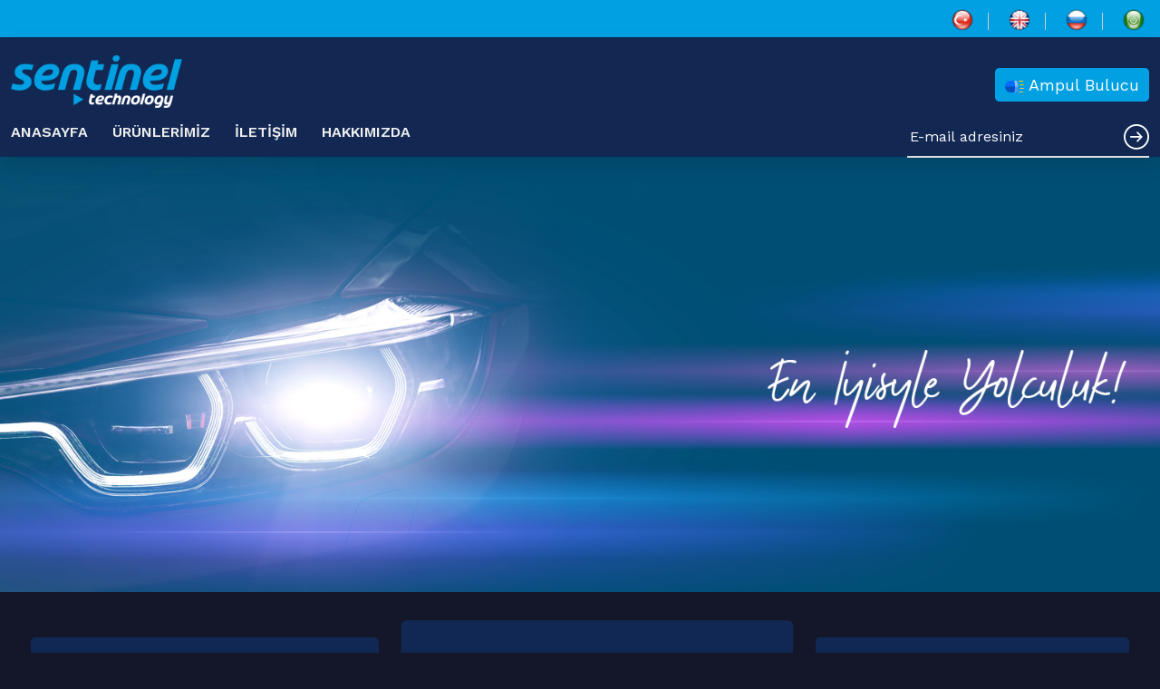

--- FILE ---
content_type: text/html; charset=utf-8
request_url: https://sentinel.com.tr/
body_size: 4586
content:


<!DOCTYPE html>
<html lang="tr">
<head>
    <meta charset="utf-8" />
    <meta http-equiv="X-UA-Compatible" content="IE=edge" />
    <meta name="keywords" content="Sentinel Technology" />
    <meta name="author" content="" />
    <meta name="robots" content="" />
    <meta name="description" />
    <meta name="format-detection" content="telephone=no" />



    <!-- Favicons Icon -->
    <link rel="shortcut icon" href="Content/images/favicon.png" />

    <meta name="viewport" content="width=device-width, initial-scale=1.0">
    <title>Sentinel Technology</title>

    <!-- Stiller -->

    <link href="https://fonts.googleapis.com/css2?family=Poppins:wght@400;500;600;700;800&display=swap" rel="stylesheet">

    <link href="/Content/css/bootstrap.min.css" rel="stylesheet" />
    <link href="/Content/css/owl.carousel.min.css" rel="stylesheet" />
    <link href="/Content/css/slick.css" rel="stylesheet" />
    <link href="/Content/css/magnific-popup.css" rel="stylesheet" />
    <link href="/Content/css/font.awesome.css" rel="stylesheet" />
    <link href="/Content/css/ionicons.min.css" rel="stylesheet" />
    <link href="/Content/css/simple-line-icons.css" rel="stylesheet" />
    <link href="/Content/css/animate.css" rel="stylesheet" />
    <link href="/Content/css/jquery-ui.min.css" rel="stylesheet" />
    <link href="/Content/css/slinky.menu.css" rel="stylesheet" />
    <link href="/Content/css/style.css" rel="stylesheet" />
    <link href="/Content/css/jquery.fancybox.min.css" rel="stylesheet" />
    <link href="/Content/plugins/flag-icons/css/flag-icons.min.css" rel="stylesheet" />



    

    <style>
        .language-box {
            margin-left: 10px;
        }

            .language-box .bootstrap-select .dropdown-toggle {
                height: 22px;
                line-height: 20px;
                padding: 0 25px 0 12px;
                background: none;
            }
        .dealer-btn .btn-primary {
            margin-top: 0;
            padding: 8px 11px;
        }
        .main_menu {
            width: -webkit-fill-available;
        }
    </style>
    <script src="/Content/js/vendor/modernizr-3.7.1.min.js"></script>
</head>



<body>
    <div class="offcanvas_menu">
        <div class="container">
            <div class="row">
                <div class="col-12">
                    <div class="canvas_open">
                        <a href="javascript:void(0)"><i class="fa fa-bars" aria-hidden="true"></i></a>
                    </div>
                    <div class="offcanvas_menu_wrapper">
                        <div class="canvas_close">
                            <a href="javascript:void(0)"><i class="ion-android-close"></i></a>
                        </div>
                        <div class="language_currency top">
                            <ul>
                                <li class="language">
                                    <select id="pageLang" name="speed" class="countr option-drop pagelang-drop" onchange="changeLanguage(this);">
                                                <option value="1">TR</option>
                                                <option value="2">EN</option>
                                                <option value="3">RU</option>
                                                <option value="4">AR</option>
                                    </select>
                                </li>
                                <li><a href="tel:(0216) 471 15 59"> (0216) 471 15 59</a></li>
                            </ul>
                        </div>
                        <div class="language_currency bottom">
                            <ul>
                                <li>
                                    Mimar Sinan Mahallesi,Yedpa Ticaret Merkezi, B caddesi,No:73 ATAŞEHİR/İSTANBUL/T&#220;RKİYE
                                </li>
                                <li><a href="https://www.eryaz.com.tr/"><i class="icon-equalizer icons"></i> B2B Giriş</a></li>
                            </ul>
                        </div>
                        <div class="header_account_area">
                            <div class="header_account_list search_list">
                                <a href="javascript:void(0)"><i class="icon-magnifier icons"></i></a>
                                <div class="dropdown_search">
                                    <form action="#">
                                        <input placeholder="Arama Yap" name="search" value="" type="text" id="MasterSearch">
                                        <button type="submit"><i class="icon-magnifier icons"></i></button>
                                    </form>
                                </div>
                            </div>
                        </div>
                        <div id="menu" class="text-left ">
                            <ul class="offcanvas_main_menu">
                                    <li>
                                        <a class="active menu-li-a" href="/tr/Home">
                                            ANASAYFA 
                                        </a>
                                    </li>
                                    <li>
                                        <a class="active menu-li-a" href="/tr/Products">
                                            &#220;R&#220;NLERİMİZ 
                                        </a>
                                    </li>
                                    <li>
                                        <a class="active menu-li-a" href="/tr/Contact">
                                            İLETİŞİM 
                                        </a>
                                    </li>
                                    <li>
                                        <a class="active menu-li-a" href="/tr/Pages/kurumsal/hakkimizda">
                                            Hakkımızda 
                                        </a>
                                    </li>

                            </ul>
                        </div>
                        <div class="offcanvas_footer">
                            <span><a href="#"><i class="fa fa-envelope-o"></i> info@otoonder.com</a></span>
                        </div>
                    </div>
                </div>
            </div>
        </div>
    </div>



    <header>
        <div class="main_header">
            <div class="header_top">
                <div class="container">
                    <div class="row align-items-center">
                        <div class="col-lg-12 col-md-12">
                            <div class="language_currency text-right" style="float:right">


                                <ul id="Btn_Social" class="top-contact-details alignright" style="margin-top: 10px;">
                                    <li><a href="/" title="Türkçe"><img src="/Content/images/turkey.png" width="24"></a></li>
                                    <li><a href="/en" title="English"><img src="/Content/images/English.png" width="24"></a></li>
                                    <li><a href="/ru" title="Pусский"><img src="/Content/images/russian_federation.png" width="24"></a></li>
                                    <li><a href="/ar" title="العربية"><img src="/Content/images/arabic.png" width="24"></a></li>
                                </ul>
                            </div>
                        </div>
                    </div>
                </div>
            </div>
            <div class="header_middle">
                <div class="container">
                    <div class="row align-items-center">
                        <div class="col-lg-2">


                            <div class="logo">
                                <a href="/tr/Home"><img src="/Content/images/logo.png" alt=""></a>
                            </div>
                        </div>
                        <div class="col-lg-10 middle-row">
                            
                            <div class="search-box-container">
                                <form action="#">
                                    <input placeholder="Arama Yap" name="search" value="" type="search" id="ProductSearch">
                                    <button id="ProductSearchBtnSearch"><i class="icon-magnifier icons"></i></button>
                                </form>
                            </div>
                            <div class="language_currency top_left">
                                <div class="dealer-btn dealer-btn--nonmenu" style="text-align:right;">

                                    <a href="/tr/BulbFinder" class="btn-primary btn-primary--nonmenu"><img src="/Content/images/headlight.png" " /> <span class="translate">Ampul Bulucu</span></a>
                                </div>

                                <!--<ul>
        <li style="display:flex;">
            <a href="http://onder.eryaz.net/" target="_blank" style="text-align:center;"><img src="/Content/images/logoOnder.png" style="width:73%;margin:0px;" /></a>
            <a href="http://leader.eryaz.net/" target="_blank"><img src="/Content/images/alogo.png" style="width: 100%;padding-top: 5%;" /></a>
        </li>-->
                                

                                <!--</ul>-->
                            </div>
                        </div>
                    </div>
                    <div class="sticky-header">
                        <div class="col-lg-12">
                            <div class="header_right_info menu_position">
                                <div class="main_menu">
                                    <nav>
                                        <ul>
                                                <li>
                                                    <a class="active menu-li-a" href="/tr/Home">
                                                        ANASAYFA 
                                                    </a>
                                                </li>
                                                <li>
                                                    <a class="active menu-li-a" href="/tr/Products">
                                                        &#220;R&#220;NLERİMİZ 
                                                    </a>
                                                </li>
                                                <li>
                                                    <a class="active menu-li-a" href="/tr/Contact">
                                                        İLETİŞİM 
                                                    </a>
                                                </li>
                                                <li>
                                                    <a class="active menu-li-a" href="/tr/Pages/kurumsal/hakkimizda">
                                                        Hakkımızda 
                                                    </a>
                                                </li>
                                        <li class="stickys" style="position:absolute; right:0px;">
                                            <div class="subscribe_form">
                                                <form id="mc-form" class="mc-form footer-newsletter">
                                                    <input id="mc-email" type="email" autocomplete="off"
                                                           placeholder="E-mail adresiniz" />
                                                    <button id="mc-submit"><i class="icon-arrow-right-circle icons"></i></button>
                                                </form>
                                            </div>
                                        </li>
                                           
                                        </ul>

                                    </nav>
                                </div>
                                <div class="dealer-btn dealer-btn--menu" style="text-align:right;">                                   
                                    <a href="/tr/BulbFinder" class="btn-primary"><img src="/Content/images/headlight.png" width="4%;" /> <span class="translate">Ampul Bulucu</span></a>
                                </div>
                            </div>
                        </div>
                    </div>
                </div>
            </div>
        </div>
    </header>

    



   <section class="slider_section">
      <div class="slider_area owl-carousel">
            <div class="single_slider d-flex align-items-center" data-bgimg="http://sentinel.com.tr/uploads/slides/9cea27cd-81d6-4388-bb60-bcf07b33b353.jpeg">
               <div class="container">
                  <div class="row">
                     <div class="col-12">
                        <div class="slider_content">
                           <h1></h1>
                           <p>
                              
                           </p>
                        </div>
                     </div>
                  </div>
               </div>
            </div>
      </div>
   </section>

<div class="company-links-container">
   <div class="container">
       <div class="row company-box-row">
           <div class="company-box company-box--1" style="margin:0px auto; width: 30%;">
               <a  href="https://leader.gen.tr/" target="_blank"><img src="/Content/images/alogo.png" " /></a>
           </div>
           <div class="company-box company-box--2" style="margin:0px auto;">
               <a href="https://otoonder.com/" target="_blank" style="text-align:center;"><img src="/Content/images/logoOnder.png" " /></a>
           </div>
           <div class="company-box company-box--3" style="margin:0px auto;">
               <a href="https://sentinel.com.tr/" target="_blank" style="text-align:center;"><img src="/Content/images/logo.png" " /></a>
           </div>
       </div>
   </div>
</div>



<div class="about-section">
      <div class="bonique_messages_area bg-cover">
         <div class="container">
            <div class="row">
               <div class="col-12">
                  <div class="bonique_messages_text">
                     <h3>Hakkımızda </h3>
                     <p>
                        OTO &#214;NDER 1997 yılında kurulmuş olup otomotiv yedek ...
                     </p>
                     <a class="btn-primary" href="#">+ Devamını G&#246;r</a>
                  </div>
               </div>
            </div>
         </div>
      </div>

      <section class="flat-countdown bg-137bc0">
         <div class="container">
            <div class="flat-spacer clearfix" data-desktop="73" data-mobile="60" data-smobile="60"></div>
            <div class="flat-counter counter clearfix">
                  <div class="counter-numb clearfix">
                     <div class="icon">
                        <i class="fa fa-dropbox"></i>
                     </div>
                     <div class="text-numb">
                        <span class="numb" data-from="0" data-to="20.785" data-speed="2000" data-inviewport="yes">20.785</span>
                     </div>
                     <div class="counter-text">
                        <h5>&#199;EŞİT &#220;R&#220;N </h5>
                     </div>
                  </div>
                  <div class="counter-numb clearfix">
                     <div class="icon">
                        <i class="fa fa-users"></i>
                     </div>
                     <div class="text-numb">
                        <span class="numb" data-from="0" data-to="5.400" data-speed="2000" data-inviewport="yes">5.400</span>
                     </div>
                     <div class="counter-text">
                        <h5>M&#178; KAPALI DEPO TURUNCU </h5>
                     </div>
                  </div>
                  <div class="counter-numb clearfix">
                     <div class="icon">
                        <i class="fa fa-leanpub"></i>
                     </div>
                     <div class="text-numb">
                        <span class="numb" data-from="0" data-to="20" data-speed="2000" data-inviewport="yes">20</span>
                     </div>
                     <div class="counter-text">
                        <h5>İHRACAAT &#220;LKE </h5>
                     </div>
                  </div>
                  <div class="counter-numb clearfix">
                     <div class="icon">
                        <i class="fa fa-handshake-o"></i>
                     </div>
                     <div class="text-numb">
                        <span class="numb" data-from="0" data-to="5.000" data-speed="2000" data-inviewport="yes">5.000</span>
                     </div>
                     <div class="counter-text">
                        <h5>MEMNUN BAYİİ</h5>
                     </div>
                  </div>
            </div>
            <div class="flat-spacer clearfix" data-desktop="73" data-mobile="30" data-smobile="30"></div>
         </div>
      </section>
</div>






<section class="blog_section hidden">
   <div class="container">
      <div class="row">
         <div class="col-12">
            <div class="section_title">
               <h3>Haberler</h3>
            </div>
         </div>
      </div>
      <div class="row">
         <div class="blog_carousel blog_column3 owl-carousel">
         </div>
      </div>
   </div>
</section>


<div class="shipping_area">
   <div class="container">
       <div class="row">
           <div class="col-lg-3 col-md-6">
               <div class="single_shipping">
                   <div class="shipping_icone">
                       <i class="icon-call-out icons"></i>
                   </div>
                   <div class="shipping_content">
                       <h3><a href="tel:(0216) 471 15 59">(0216) 471 15 59</a></h3>
                   </div>
               </div>
           </div>
           <div class="col-lg-3 col-md-6">
               <div class="single_shipping" style="padding:9px;">
                   <div class="shipping_icone">
                       <i class="icon-location-pin icons"></i>
                   </div>
                   <div class="shipping_content">
                       <h4>Mimar Sinan Mahallesi,Yedpa Ticaret Merkezi, B caddesi,No:73 ATAŞEHİR/İSTANBUL/T&#220;RKİYE</h4>
                   </div>
               </div>
           </div>
           <div class="col-lg-3 col-md-6">
               <div class="single_shipping col3">
                   <div class="shipping_icone">
                       <i class="icon-envelope icons"></i>
                   </div>
                   <div class="shipping_content">
                       <h3><a href="mailto:info@contact.Email" class="text-none">info@otoonder.com</a></h3>
                   </div>
               </div>
           </div>
           <div class="col-lg-3 col-md-6">
               <div class="single_shipping col3">
                   <div class="shipping_icone">
                       <i class="fa fa-instagram" aria-hidden="true"></i>
                   </div>
                   <div class="shipping_content">
                           <h3><a href="https://www.instagram.com/sentinel_technology/" target="_blank" aria-hidden="true">İnstagram</a></h3>
                   </div>
               </div>
           </div>
       </div>
   </div>
</div>


<script>
                            //function newsletter_popup() {
                            //    var cookieSignup = "cookieSignup", date = new Date();
                            //    if ($.cookie(cookieSignup) != 'true' && window.location.href.indexOf("challenge#newsletter-modal") <= -1) {
                            //        setTimeout(function () {
                            //            $.magnificPopup.open({
                            //                items: {
                            //                    src: '#newsletter-modal'
                            //                }
                            //                , type: 'inline', removalDelay: 300, mainClass: 'mfp-zoom-in'
                            //            }
                            //            );
                            //        }
                            //            , 5000);
                            //    }
                            //    $.magnificPopup.instance.close = function () {
                            //        if ($("#dontshow").prop("checked") == true) {
                            //            $.cookie(cookieSignup, 'true', {
                            //                expires: 1, path: '/'
                            //            }
                            //            );
                            //        }
                            //        $.magnificPopup.proto.close.call(this);
                            //    }
                            //}
                            //newsletter_popup();
</script>


    <footer class="footer_widgets">
        
        <div class="footer_bottom">
            <div class="container">
                <div class="row align-items-center">
                    <div class="col-lg-12 col-md-12">
                        <div class="copyright_area">
                            <p class="copyright-text">
                                Copyright &copy; 2024 Sentinel Technology. All Rights Reserved.
                            </p>
                        </div>
                    </div>
                </div>
            </div>
        </div>
    </footer>

    <script src="/Content/js/vendor/jquery-3.4.1.min.js"></script>
    <script src="/Content/js/popper.js"></script>

    <script src="/Content/js/bootstrap.min.js"></script>
    <script src="/Content/js/owl.carousel.min.js"></script>
    <script src="/Content/js/slick.min.js"></script>
    <script src="/Content/js/jquery.magnific-popup.min.js"></script>
    <script src="/Content/js/jquery.counterup.min.js"></script>
    <script src="/Content/js/jquery-countTo.js"></script>
    <script src="/Content/js/jquery.countdown.js"></script>
    <script src="/Content/js/jquery.ui.js"></script>
    <script src="/Content/js/jquery.elevatezoom.js"></script>
    <script src="/Content/js/isotope.pkgd.min.js"></script>
    <script src="/Content/js/slinky.menu.js"></script>
    <script src="/Content/js/plugins.js"></script>
    <script src="/Content/js/jquery.fancybox.min.js"></script>
    <script src="/Content/js/Master.js"></script>
    <script src="/Content/js/waypoints.min.js"></script>

    <script src="/Content/js/main.js"></script>
    
    
    
    <script>
        window.onload = function () {
            var pageTitle = document.title;
            var attentionMessage = 'Sentinel Technology';
            document.addEventListener('visibilitychange', function (e) {
                var isPageActive = !document.hidden;
                if (!isPageActive) {
                    document.title = attentionMessage;
                } else {
                    document.title = pageTitle;
                }
            });
        };
    </script>

    
</body>
</html>



--- FILE ---
content_type: text/css
request_url: https://sentinel.com.tr/Content/css/style.css
body_size: 36552
content:
/*-----------------------------------------------------------------------------------

    CSS INDEX
    =========================================
    01. header css here
    02. slider area css here
    03. product section css here
    04. banner section css here 
    05. blog area css here
    06. newsletter area css here
    07. footer area css here
    08. shop page css here
    09. error page css heer 
    10. about page css here
    11. blog page css here 
    12. blog details css here
    13. cart page css here
    14. checkout page css here
    15. contact page css here
    16. faq page css here
    17. login page css here
    18. my account css here
    19. portfolio page css here
    20. services page css here
    21. shipping css here
    22. wishlist css here
    23. newsletter popup css here
    24. modal css here
-----------------------------------------------------------------------------------*/
@import url("https://fonts.googleapis.com/css?family=Work+Sans:100,200,300,400,500,600,700,800,900&display=swap");

* {
    box-sizing: border-box;
}

    /* transition */
    /* flex */
    /* transform */
    /* opacity */
    /*----------------------------------------*/
    /*  01. Theme default CSS
/*----------------------------------------*/
    /*-- Google Font --*/
    /*-- Common Style --*/
    *, *::after, *::before {
        box-sizing: border-box;
    }

html, body {
    height: 100%;
}

body {
    line-height: 24px;
    font-size: 14px;
    font-style: normal;
    font-weight: 400;
    background: #141729;
    visibility: visible;
    color: #eee;
    font-family: "Work Sans", sans-serif;
}

h1, h2, h3, h4, h5, h6 {
    font-weight: 600;
    margin-top: 0;
    font-family: "Work Sans", sans-serif;
}

h1 {
    font-size: 48px;
    line-height: 1;
    font-weight: 700;
}

h2 {
    font-size: 36px;
    line-height: 36px;
}

h3 {
    font-size: 30px;
    line-height: 30px;
}

h4 {
    font-size: 16px;
    line-height: 19px;
    font-weight: 700;
}

h5 {
    font-size: 14px;
    line-height: 18px;
}

h6 {
    font-size: 12px;
    line-height: 14px;
}

p:last-child {
    margin-bottom: 0;
}

a, button {
    color: inherit;
    line-height: inherit;
    text-decoration: none;
    cursor: pointer;
}

a, button, img, input, span {
    transition: all 0.3s ease 0s;
}

*:focus {
    outline: none !important;
}

a:focus {
    color: inherit;
    outline: none;
    text-decoration: none;
}

a:hover {
    text-decoration: none;
}

button, input[type="submit"] {
    cursor: pointer;
}

img {
    max-width: 100%;
    height: auto;
}

ul {
    list-style: outside none none;
    margin: 0;
    padding: 0;
}

figure {
    padding: 0;
    margin: 0;
}

/*-- 
    - Common Classes
-----------------------------------------*/
.fix {
    overflow: hidden;
}

.hidden {
    display: none;
}

.clear {
    clear: both;
}

.container {
    max-width: 1440px;
}

@media only screen and (max-width: 767px) {
    .container {
        max-width: 464px;
    }
}

@media only screen and (max-width: 479px) {
    .container {
        width: 100%;
    }
}

.capitalize {
    text-transform: capitalize;
}

.uppercase {
    text-transform: uppercase;
}

.no-gutters > .col, .no-gutters > [class*="col-"] {
    padding-right: 0;
    padding-left: 0;
    margin: 0;
}

/*-- 
    - Background color
-----------------------------------------*/
.bg-white {
    background-color: #ffffff;
}

.bg-light-grey {
    background-color: #f6fafb;
}

.bg-grey {
    background-color: #f8f8f8;
}

.bluewood-bg {
    background: #354b65;
}

/*- Overlay Color BG -*/
.bluewood-bg-overlay {
    position: relative;
}

    .bluewood-bg-overlay::before {
        background: rgba(70, 90, 112, 0.9);
        content: "";
        position: absolute;
        left: 0;
        top: 0;
        width: 100%;
        height: 100%;
    }

.overly-bg-black {
    position: relative;
}

    .overly-bg-black::after {
        background: rgba(0, 0, 0, 0.3);
        content: "";
        position: absolute;
        left: 0;
        top: 0;
        width: 100%;
        height: 100%;
    }

/*-- 
    - color
-----------------------------------------*/
/*-- 
    - Input Placeholder
-----------------------------------------*/
input:-moz-placeholder, textarea:-moz-placeholder {
    opacity: 1;
    -ms-filter: "progid:DXImageTransform.Microsoft.Alpha(Opacity=100)";
}

input::-webkit-input-placeholder, textarea::-webkit-input-placeholder {
    opacity: 1;
    -ms-filter: "progid:DXImageTransform.Microsoft.Alpha(Opacity=100)";
}

input::-moz-placeholder, textarea::-moz-placeholder {
    opacity: 1;
    -ms-filter: "progid:DXImageTransform.Microsoft.Alpha(Opacity=100)";
}

input:-ms-input-placeholder, textarea:-ms-input-placeholder {
    opacity: 1;
    -ms-filter: "progid:DXImageTransform.Microsoft.Alpha(Opacity=100)";
}

/*-- 
    Scroll Up 
-----------------------------------------*/
#scrollUp {
    background: #00a0e3 none repeat scroll 0 0;
    bottom: 60px;
    color: #ffffff;
    cursor: pointer;
    display: none;
    font-size: 30px;
    height: 60px;
    line-height: 60px;
    border-radius: 50px;
    position: fixed;
    right: 12px;
    text-align: center;
    width: 60px;
    z-index: 9999;
    -webkit-transition: .3s;
    transition: .3s;
}

    #scrollUp:hover i {
        animation-name: fadeInUp;
        animation-duration: 1s;
        animation-fill-mode: both;
        animation-iteration-count: infinite;
    }

/*-- 
    - Main Wrapper
-----------------------------------------*/
.main-wrapper.header-transparent {
    padding: 0 !important;
    margin: 0 !important;
}

.mt-23 {
    margin-top: 23px;
}

.mt-30 {
    margin-top: 30px;
}

.mt-50 {
    margin-top: 50px;
}

.mt-55 {
    margin-top: 55px;
}

.mt-57 {
    margin-top: 57px;
}

.mt-60 {
    margin-top: 60px;
}

.mt-70 {
    margin-top: 70px;
}

.mt-100 {
    margin-top: 100px;
}

.mb-15 {
    margin-bottom: 15px;
}

.mb-30 {
    margin-bottom: 30px;
}

.mb-40 {
    margin-bottom: 40px;
}

.mb-50 {
    margin-bottom: 50px;
}

.mb-55 {
    margin-bottom: 55px;
}

.mb-57 {
    margin-bottom: 57px;
}

.mb-60 {
    margin-bottom: 60px;
}

.mb-64 {
    margin-bottom: 64px;
}

.mb-65 {
    margin-bottom: 65px;
}

.mb-70 {
    margin-bottom: 70px;
}

.mb-90 {
    margin-bottom: 90px;
}

.mb-92 {
    margin-bottom: 92px;
}

.mb-95 {
    margin-bottom: 95px;
}

.mb-100 {
    margin-bottom: 100px;
}

/* 02. Element */
.button {
    background: #00a0e3;
    box-shadow: none;
    color: #ffffff;
    display: inline-block;
    height: 45px;
    line-height: 45px;
    padding: 0 22px;
    text-transform: uppercase;
    font-size: 13px;
    border-radius: 3px;
}

/* 2. Home 1 Header css here */
/* 01. header css here */
.off_canvars_overlay {
    width: 100%;
    height: 100%;
    position: fixed;
    z-index: 99;
    opacity: 0;
    visibility: hidden;
    cursor: crosshair;
    background: #333;
    top: 0;
}

    .off_canvars_overlay.active {
        opacity: 0.5;
        visibility: visible;
    }

.offcanvas_menu {
    display: none;
}

@media only screen and (min-width: 768px) and (max-width: 991px) {
    .offcanvas_menu {
        display: block;
    }
}

@media only screen and (max-width: 767px) {
    .offcanvas_menu {
        display: block;
    }

    .language_currency ul li:last-child {
        display: none;
    }
    .offcanvas_menu_wrapper {
        box-shadow: none !important;
        background: #021632 !important;
    }

        .offcanvas_menu_wrapper.active {
            margin-left: 0;
            box-shadow: 0 0 25px 5px #000000 !important;
        }
}

.offcanvas_menu_wrapper {
    width: 290px;
    position: fixed;
    background: #fff;
    z-index: 9999;
    box-shadow: 0 0 30px 5px #bfbfbf;
    top: 0;
    height: 100vh;
    transition: .5s;
    left: 0;
    margin-left: -300px;
    padding: 50px 15px 30px;
    overflow-y: auto;
}

    .offcanvas_menu_wrapper.active {
        margin-left: 0;
    }

    .offcanvas_menu_wrapper .slinky-theme-default {
        background: inherit;
        min-height: 300px;
        overflow-y: auto;
    }

    .offcanvas_menu_wrapper .search_container {
        display: block;
    }

    .offcanvas_menu_wrapper .language_currency {
        display: block;
    }

    .offcanvas_menu_wrapper .header_account_area {
        display: flex;
    }

    .offcanvas_menu_wrapper .call-support {
        display: block;
    }

.offcanvas_main_menu > li.menu-item-has-children.menu-open > span.menu-expand {
    transform: rotate(180deg);
}

.offcanvas_main_menu > li ul li.menu-item-has-children.menu-open span.menu-expand {
    transform: rotate(180deg);
}

.offcanvas_main_menu li {
    position: relative;
}

    .offcanvas_main_menu li:last-child {
        margin: 0;
    }

    .offcanvas_main_menu li span.menu-expand {
        position: absolute;
        right: 0;
    }

    .offcanvas_main_menu li a {
        font-size: 14px;
        font-weight: 400;
        text-transform: uppercase;
        display: block;
        color: #eee;
        padding-bottom: 10px;
        margin-bottom: 10px;
    }

        .offcanvas_main_menu li a:hover {
            color: #00a0e3;
        }

    .offcanvas_main_menu li ul.sub-menu {
        padding-left: 20px;
    }

.offcanvas_footer {
    margin-top: 50px;
    padding-bottom: 50px;
    text-align: center;
}

    .offcanvas_footer span a {
        font-size: 14px;
        color: #eee;
    }

        .offcanvas_footer span a:hover {
            color: #00a0e3;
        }

.slinky-theme-default a:not(.back) {
    padding: 10px 0;
    text-transform: capitalize;
    font-size: 16px;
    font-weight: 400;
}

    .slinky-theme-default a:not(.back):hover {
        background: inherit;
        color: #00a0e3;
    }

.canvas_close {
    position: absolute;
    top: 20px;
    right: 13px;
}

    .canvas_close a {
        font-size: 40px;
        text-transform: uppercase;
        font-weight: 500;
        color: #00a0e3;
        width: 32px;
        height: 32px;
        display: block;
        text-align: center;
        line-height: 30px;
    }

        .canvas_close a:hover {
            color: #00a0e3;
        }

.canvas_open {
    position: absolute;
    right: 20px;
    top: 29px;
    z-index: 9999;
}

@media only screen and (max-width: 767px) {
    .canvas_open {
        right: 20px;
        top: 22px;
    }

    .middle-row .search-box-container {
        width: 100% !important;
        margin-top: 20px;
    }
}

.canvas_open a {
    font-size: 26px;
    width: 41px;
    height: 37px;
    display: block;
    line-height: 39px;
    text-align: center;
    color: #eee;
}

@media only screen and (max-width: 767px) {
    .canvas_open a {
        width: 36px;
        height: 34px;
        line-height: 34px;
        font-size: 35px;
    }
}

.canvas_open a:hover {
    color: #00a0e3;
}
.sticky-header.sticky .stickys {
    display:none;
}
.sticky-header.sticky {
    position: fixed;
    z-index: 99;
    width: 100%;
    left: 0;
    top: 0;
    background: rgba(8, 66, 152, 0.5);
    backdrop-filter: blur(10px);
    box-shadow: 0 1px 3px rgba(0, 0, 0, 0.11);
    -webkit-animation-name: fadeInDown;
    animation-name: fadeInDown;
    -webkit-animation-duration: 900ms;
    animation-duration: 900ms;
    -webkit-animation-timing-function: cubic-bezier(0.2, 1, 0.22, 1);
    animation-timing-function: cubic-bezier(0.2, 1, 0.22, 1);
    -webkit-animation-delay: 0s;
    animation-delay: 0s;
    -webkit-animation-iteration-count: 1;
    animation-iteration-count: 1;
    -webkit-animation-direction: normal;
    animation-direction: normal;
    -webkit-animation-fill-mode: none;
    animation-fill-mode: none;
    -webkit-animation-play-state: running;
    animation-play-state: running;
    border-bottom: 0;
    display: block;
}

    .sticky-header.sticky .dealer-btn--menu {
        display: block;
    }

    @media only screen and (min-width: 768px) and (max-width: 991px) {
        .sticky-header.sticky {
        position: inherit;
        -webkit-box-shadow: inherit;
        box-shadow: inherit;
        -webkit-animation-name: inherit;
        animation-name: inherit;
        padding: 0;
        background: inherit;
        opacity: inherit;
    }
}

@media only screen and (max-width: 767px) {
    .sticky-header.sticky {
        position: inherit;
        -webkit-box-shadow: inherit;
        box-shadow: inherit;
        -webkit-animation-name: inherit;
        animation-name: inherit;
        padding: 0;
        background: inherit;
        opacity: inherit;
    }
}

.sticky-header.sticky .search_widget {
    top: 50px;
}

.sticky-header.sticky .dropdown_account {
    top: 50px;
}

.sticky-header.sticky .mini_cart {
    top: 55px;
}

.header_middle.sticky-header.sticky {
    padding: 7px 0;
}

/*header css heer*/
@media only screen and (min-width: 768px) and (max-width: 991px) {
    .main_header {
        padding: 30px 0 30px;
    }
}

@media only screen and (max-width: 767px) {
    .main_header {
        padding: 19px 0;
    }
}

.header_top {
    position: relative;
    background: rgba(0, 160, 227, 1);
    padding: 12px 0;
}

.close-header-top {
    border: none;
    outline: none;
    line-height: 0;
    font-size: 20px;
    color: #fff;
    background: transparent;
}

@media only screen and (min-width: 768px) and (max-width: 991px) {
    .header_top {
        display: none;
    }
}

@media only screen and (max-width: 767px) {
    .header_top {
        display: none;
    }
}

.language_currency.text-right {
    text-align: right;
    display: flex;
    align-items: center;
    justify-content: space-between;
    color: #fff;
}

@media only screen and (min-width: 768px) and (max-width: 991px) {
    .language_currency {
        display: none;
        margin-bottom: 18px;
        text-align: center;
    }
}

@media only screen and (max-width: 767px) {
    .language_currency {
        display: none;
        margin-bottom: 18px;
        text-align: left;
    }
}

@media only screen and (min-width: 768px) and (max-width: 991px) {
    .language_currency.bottom {
        margin-bottom: 20px;
    }
}

@media only screen and (max-width: 767px) {
    .language_currency.bottom {
        margin-bottom: 20px;
        display: none;
    }
}

.language_currency > ul > li {
    display: inline-block;
    position: relative;
    margin-left: 14px;
    padding-left: 15px;
}

    .language_currency > ul > li:first-child {
        margin-left: 0;
        padding-left: 0;
    }

        .language_currency > ul > li:first-child::before {
            display: none;
        }

        @media only screen and (min-width: 992px) and (max-width: 1199px) {
            .language_currency > ul > li {
        margin-right: 11px;
        padding-right: 12px;
    }
}

.language_currency > ul > li:last-child {
    margin-right: 0;
    padding-right: 0;
}

    .language_currency > ul > li:last-child::before {
        display: none;
    }

@media only screen and (min-width: 768px) and (max-width: 991px) {
    .language_currency > ul > li {
        margin-right: 7px;
        padding-right: 8px;
    }
}

@media only screen and (max-width: 767px) {
    .language_currency > ul > li {
        margin-right: 7px;
        padding-right: 8px;
    }
}

/*.language_currency > ul > li::after {
    content: "";
    width: 1px;
    height: 16px;
    background: #ccc;
    position: absolute;
    top: 50%;
    transform: translateY(-0.5rem);
    left: 0;
}*/

.language_currency > ul > li:not(:first-child)::after {
    content: "";
    width: 1px;
    height: 19px;
    background: #ccc;
    position: absolute;
    top: 50%;
    transform: translateY(-0.75rem) translateX(-0.5rem);
    left: 0;
}

.language_currency > ul > li:hover ul.dropdown_currency, .language_currency > ul > li:hover ul.dropdown_language {
    visibility: visible;
    max-height: 200px;
}

.language_currency > ul > li:hover > a {
    color: #00a0e3;
}

.language_currency > ul > li span {
    text-transform: uppercase;
    line-height: 16px;
    font-size: 16px;
}

@media only screen and (min-width: 992px) and (max-width: 1199px) {
    .language_currency > ul > li span {
        line-height: 14px;
        font-size: 14px;
    }
}

@media only screen and (min-width: 768px) and (max-width: 991px) {
    .language_currency > ul > li span {
        line-height: 26px;
        font-size: 13px;
    }
}

@media only screen and (max-width: 767px) {
    .language_currency > ul > li span {
        line-height: 26px;
        font-size: 13px;
    }
}

.language_currency > ul > li > a {
    color: #eee;
    line-height: 16px;
    font-size: 16px;
    display: inline-block;
    font-weight: 400;
}

@media only screen and (min-width: 992px) and (max-width: 1199px) {
    .language_currency > ul > li > a {
        line-height: 14px;
        font-size: 14px;
    }
}

@media only screen and (min-width: 768px) and (max-width: 991px) {
    .language_currency > ul > li > a {
        line-height: 26px;
        font-size: 13px;
    }
}

@media only screen and (max-width: 767px) {
    .language_currency > ul > li > a {
        line-height: 26px;
        font-size: 13px;
    }
}

.language_currency > ul > li > a i.ion-ios-arrow-down {
    margin-left: 3px;
    font-size: 13px;
}

@media only screen and (min-width: 768px) and (max-width: 991px) {
    .language_currency > ul > li > a i.ion-ios-arrow-down {
        margin-left: 0px;
    }
}

@media only screen and (max-width: 767px) {
    .language_currency > ul > li > a i.ion-ios-arrow-down {
        margin-left: 0px;
    }
}

.language_currency > ul > li > a img {
    margin-right: 5px;
    vertical-align: 0;
}

@media only screen and (min-width: 768px) and (max-width: 991px) {
    .language_currency > ul > li > a img {
        margin-right: 2px;
    }
}

@media only screen and (max-width: 767px) {
    .language_currency > ul > li > a img {
        margin-right: 2px;
    }
}

.language_currency > ul > li:hover a:not([href]):not([tabindex]) {
    color: #00a0e3;
}

.dropdown_currency, .dropdown_language {
    position: absolute;
    background: #fff;
    border: 1px solid #ededed;
    padding: 10px 20px;
    min-width: 150px;
    text-align: left;
    top: 100%;
    left: 0;
    -webkit-transition: all .5s ease-out;
    transition: all .5s ease-out;
    overflow: hidden;
    z-index: 9999;
    border-radius: 3px;
    visibility: hidden;
    max-height: 0;
}

@media only screen and (min-width: 768px) and (max-width: 991px) {
    .dropdown_currency, .dropdown_language {
        left: 0;
        right: auto;
        padding: 10px 12px;
        min-width: 115px;
    }
}

@media only screen and (max-width: 767px) {
    .dropdown_currency, .dropdown_language {
        left: 0;
        right: auto;
        padding: 10px 12px;
        min-width: 115px;
    }
}

.dropdown_currency li a, .dropdown_language li a {
    text-transform: capitalize;
    display: block;
    font-size: 13px;
    white-space: nowrap;
    line-height: 28px;
    color: #333;
}

    .dropdown_currency li a:hover, .dropdown_language li a:hover {
        color: #00a0e3;
    }

@media only screen and (min-width: 768px) and (max-width: 991px) {
    .bottom_drop_c {
        right: 0;
        left: auto;
    }
}

@media only screen and (max-width: 767px) {
    .bottom_drop_c {
        right: 0;
        left: auto;
    }
}

@media only screen and (min-width: 768px) and (max-width: 991px) {
    .dropdown_language {
        left: -10px;
    }
}

@media only screen and (max-width: 767px) {
    .dropdown_language {
        left: -10px;
    }
}

@media only screen and (max-width: 767px) {
    .logo img {
        max-width: 170px;
    }
}

.header_middle {
    padding-top: 20px;
    position: relative;
    background: rgba(13, 110, 253, 0.2);
    z-index: 99;
    box-shadow: 0 10px 20px rgba(0, 0, 0, 0.1);
}

.middle-row {
    display: flex;
    align-items: center;
    justify-content: space-between;
    /*---NEW---*/
    justify-content: flex-end;
}

    .middle-row .search-box-container {
        width: 70%;
    }

    .middle-row .language_currency {
        width: 30%;
    }

        .middle-row .language_currency ul {
            display: flex;
            justify-content: flex-end;
        }

.search-box-container form {
    display: flex;
    width: 100%;
    justify-content: center;
}

    .search-box-container form input {
        border: none;
        border-radius: 5px 0 0 5px;
        padding: 10px 15px;
        width: 70%;

        /*---NEW---*/
        visibility:hidden;
        pointer-events:none;
    }

    .search-box-container form button {
        outline: none;
        border: none;
        background: #00a0e3;
        color: #fff;
        padding: 10px 15px;
        border-radius: 0 5px 5px 0;

        /*---NEW---*/
        visibility: hidden;
        pointer-events: none;
    }

@media only screen and (min-width: 768px) and (max-width: 991px) {
    .header_middle {
        padding: 0;
    }
}

@media only screen and (max-width: 767px) {
    .header_middle {
        padding: 0;
    }
}

.header_right_info {
    display: flex;
    align-items: center;
    justify-content: space-between;
}

.sticky-header.sticky .header_right_info {
    justify-content: center;
    padding: 0 2rem 0 2rem;
}

.header_account_list {
    margin-right: 40px;
    position: relative;
}

    .header_account_list:last-child {
        margin-right: 0;
    }

@media only screen and (min-width: 992px) and (max-width: 1199px) {
    .header_account_list {
        margin-right: 18px;
    }
}

@media only screen and (min-width: 768px) and (max-width: 991px) {
    .header_account_list {
        margin-right: 18px;
    }
}

@media only screen and (max-width: 767px) {
    .header_account_list {
        margin-right: 18px;
    }
}

.header_account_list > a {
    font-size: 28px;
    display: flex;
    align-items: first baseline;
    color: #333;
}

    .header_account_list > a:hover i {
        color: #00a0e3;
    }

@media only screen and (min-width: 992px) and (max-width: 1199px) {
    .header_account_list > a {
        font-size: 23px;
    }
}

@media only screen and (min-width: 768px) and (max-width: 991px) {
    .header_account_list > a {
        font-size: 20px;
    }
}

@media only screen and (max-width: 767px) {
    .header_account_list > a {
        font-size: 20px;
    }
}

.header_account_list > a i {
    transition: .3s;
}

.header_account_list > a span.cart_itemtext {
    font-size: 16px;
    margin-left: 15px;
    font-weight: 400;
}

@media only screen and (min-width: 992px) and (max-width: 1199px) {
    .header_account_list > a span.cart_itemtext {
        margin-left: 11px;
    }
}

@media only screen and (min-width: 768px) and (max-width: 991px) {
    .header_account_list > a span.cart_itemtext {
        font-size: 14px;
        margin-left: 7px;
    }
}

@media only screen and (max-width: 767px) {
    .header_account_list > a span.cart_itemtext {
        font-size: 14px;
        margin-left: 7px;
    }
}

.header_account_list > a span.cart_itemtotal {
    font-size: 20px;
    font-weight: 600;
    margin-left: 5px;
}

@media only screen and (min-width: 768px) and (max-width: 991px) {
    .header_account_list > a span.cart_itemtotal {
        font-size: 18px;
    }
}

@media only screen and (max-width: 767px) {
    .header_account_list > a span.cart_itemtotal {
        font-size: 18px;
    }
}

.header_account_list span.item_count {
    width: 20px;
    height: 20px;
    line-height: 20px;
    background: #00a0e3;
    color: #fff;
    border-radius: 100%;
    text-align: center;
    font-weight: 600;
    font-size: 14px;
    display: inline-block;
    position: absolute;
    top: -12px;
    left: 25px;
}

@media only screen and (min-width: 992px) and (max-width: 1199px) {
    .header_account_list span.item_count {
        top: -12px;
        left: 20px;
    }
}

@media only screen and (min-width: 768px) and (max-width: 991px) {
    .header_account_list span.item_count {
        width: 18px;
        height: 18px;
        line-height: 18px;
        top: -11px;
        left: 15px;
    }
}

@media only screen and (max-width: 767px) {
    .header_account_list span.item_count {
        width: 18px;
        height: 18px;
        line-height: 18px;
        top: -11px;
        left: 15px;
    }
}

.header_account_area {
    display: flex;
    justify-content: flex-end;
}

@media only screen and (min-width: 768px) and (max-width: 991px) {
    .header_account_area {
        display: none;
        margin-bottom: 24px;
        justify-content: center;
    }
}

@media only screen and (max-width: 767px) {
    .header_account_area {
        display: none !important;
        margin-bottom: 24px;
        justify-content: center;
    }
}

.dropdown_search {
    position: absolute;
    top: 208%;
    right: 0;
    z-index: 9;
    width: 370px;
    background: #fff;
    box-shadow: 0 1px 3px 0 rgba(0, 0, 0, 0.2);
    display: none;
}

@media only screen and (min-width: 768px) and (max-width: 991px) {
    .dropdown_search {
        left: -47px;
        right: auto;
        top: 151%;
        width: 250px;
    }
}

@media only screen and (max-width: 767px) {
    .dropdown_search {
        left: -47px;
        right: auto;
        top: 151%;
        width: 250px;
    }
}

.dropdown_search form {
    position: relative;
    width: 100%;
}

    .dropdown_search form input::-webkit-input-placeholder {
        /* Chrome/Opera/Safari */
        color: #333;
    }

    .dropdown_search form input::-moz-placeholder {
        /* Firefox 19+ */
        color: #333;
    }

    .dropdown_search form input:-ms-input-placeholder {
        /* IE 10+ */
        color: #333;
    }

    .dropdown_search form input:-moz-placeholder {
        /* Firefox 18- */
        color: #333;
    }

    .dropdown_search form input {
        width: 100%;
        border: 0;
        background: inherit;
        height: 42px;
        color: #333;
        padding: 0 50px 0 10px;
    }

    .dropdown_search form button {
        position: absolute;
        top: 0;
        right: 0;
        border: 0;
        background: inherit;
        height: 100%;
        width: 40px;
        text-align: center;
        font-size: 18px;
        color: #333;
    }

        .dropdown_search form button:hover {
            color: #00a0e3;
        }

/* 2.4 main menu css here */
.menu_position {
    position: relative;
}

@media only screen and (min-width: 768px) and (max-width: 991px) {
    .main_menu {
        display: none;
    }
}

@media only screen and (max-width: 767px) {
    .main_menu {
        display: none;
    }
}

.main_menu nav > ul {
    display: flex;
}

    .main_menu nav > ul > li {
        position: relative;
        margin-right: 5px;
        padding: 10px 0;
    }

        .main_menu nav > ul > li:first-child a {
            padding-left: 0;
        }

        @media only screen and (min-width: 992px) and (max-width: 1199px) {
            .main_menu nav > ul > li {
        margin-right: 3px;
        padding: 8px 0;
    }
}

.main_menu nav > ul > li:last-child {
    margin-right: 0;
}

.main_menu nav > ul > li:hover ul.sub_menu {
    visibility: visible;
    max-height: 360px;
    padding: 20px;
}

.main_menu nav > ul > li:hover .mega_menu {
    visibility: visible;
    max-height: 300px;
    padding: 25px 30px 30px 30px;
}

.main_menu nav > ul > li:hover > a {
    color: #0d6efd;
}

.main_menu nav > ul > li > a {
    display: block;
    font-size: 16px;
    line-height: 24px;
    padding: 10px 36px;
    color: #eee;
    text-transform: uppercase;
    font-weight: 600;
    position: relative;
}

.footer-about {
    white-space: nowrap;
    width: 331px;
    overflow: hidden;
    text-overflow: ellipsis;
}

@media only screen and (min-width: 992px) and (max-width: 1199px) {
    .main_menu nav > ul > li > a {
        font-size: 17px;
        padding: 10px 12px;
    }
}

@media only screen and (min-width: 1200px) and (max-width: 1300px) {
    .main_menu nav > ul > li > a {
        padding: 5px 11px 5px 11px;
    }
}

.main_menu nav > ul > li > a i {
    margin-left: 3px;
}

.main_menu nav > ul > li ul.sub_menu {
    position: absolute;
    min-width: 220px;
    padding: 0 20px;
    background: #141729;
    box-shadow: 0 3px 11px 0 rgba(0, 0, 0, 0.1);
    max-height: 0;
    -webkit-transform-origin: 0 0 0;
    transform-origin: 0 0 0;
    left: 0;
    right: auto;
    visibility: hidden;
    overflow: hidden;
    -webkit-transition: 0.5s;
    transition: 0.5s;
    z-index: 99;
    top: 100%;
    text-align: left;
}

    .main_menu nav > ul > li ul.sub_menu li a {
        font-size: 16px;
        font-weight: 400;
        display: block;
        line-height: 40px;
        text-transform: capitalize;
        border-top: 2px solid #646464;
    }

        .main_menu nav > ul > li ul.sub_menu li:first-child a {
            border: none;
        }

        .main_menu nav > ul > li ul.sub_menu li a:hover {
            color: #00a0e3;
        }

.main_menu nav > ul > li.mega_items {
    position: static;
}

.main_menu nav > ul > li .mega_menu {
    position: absolute;
    min-width: 100%;
    padding: 0 30px 0 30px;
    background: #ffffff;
    box-shadow: 0 3px 11px 0 rgba(0, 0, 0, 0.1);
    max-height: 0;
    -webkit-transform-origin: 0 0 0;
    transform-origin: 0 0 0;
    left: 0;
    right: auto;
    visibility: hidden;
    overflow: hidden;
    -webkit-transition: 0.5s;
    transition: 0.5s;
    z-index: 99;
    top: 100%;
    text-align: left;
}

.mega_menu_inner > li {
    width: 25%;
    float: left;
}

    .mega_menu_inner > li > a {
        font-size: 15px;
        line-height: 24px;
        text-transform: capitalize;
        font-weight: 500;
        display: block;
        margin-bottom: 12px;
    }

        .mega_menu_inner > li > a:hover {
            color: #00a0e3;
        }

        .mega_menu_inner > li > a img {
            transition: .3s;
        }

            .mega_menu_inner > li > a img:hover {
                opacity: 0.8;
            }

    .mega_menu_inner > li ul li {
        display: block;
    }

        .mega_menu_inner > li ul li a {
            font-size: 14px;
            font-weight: 400;
            display: block;
            line-height: 30px;
            text-transform: capitalize;
        }

            .mega_menu_inner > li ul li a:hover {
                color: #00a0e3;
            }


/*company box style here*/

.company-box-row {
    display: flex;
    align-items: center;
    justify-content: space-between;
    margin-top: 50px;
}

    .company-box-row .company-box {
        width: 27%;
        display: flex;
        /*flex-direction: column;*/
        justify-content: space-between;
        align-items: center;
        position: relative;
        min-height: 150px;
        transition: 300ms;
        background: rgba(13, 110, 253, 0.2);
        color: #eee;
        border-radius: 5px;
        text-align:center;
        padding: 20px 35px;
    }

    .company-box--2 {
        transform: scale(1.25);
    }

   

        /*.company-box-row .company-box img {
            width: 160px;
            position: absolute;
            right: -30px;
            bottom: -30px;
        }*/

        .company-box-row .company-box img {
            width: 66%;
        }

        .company-box-row .company-box:hover {
            box-shadow: 0 5px 15px #0a0a0a;
            transform: scale(1.05) translateY(-0.35rem);
            filter: brightness(1.25);
            cursor:pointer;
        }

        .company-box-row .company-box--2:hover {
            transform: scale(1.3) translateY(-0.35rem);
        }

        .company-box-row .company-box:hover img {
            right: 5px;
            bottom: 5px;
        }

        /*.company-box-row .company-box a {
            font-weight: 600;
            width: fit-content;
            border-bottom: 3px solid #00a0e3;
        }*/

@media screen and (max-width: 768px) {
    .company-box-row {
        flex-direction: column;
        gap: 2.4rem;
    }

        .company-box-row .company-box--1 {
            width: 75% !important;
        }

        .company-box-row .company-box {
            width: 75%;
            transform: scale(1);
        }

        .company-box-row .company-box--2:hover {
            transform: scale(1.1) translateY(-0.35rem);
        }

      /*  .company-box-row .company-box {
            width: 95%;
            margin-bottom: 20px;
            padding: 20px 25px;
        }

            .company-box-row .company-box h2 {
                font-size: 26px;
                line-height: 25px;
                width: 150px;
                font-weight: 800;
            }
            .company-box-row .company-box img {
                width: 130px;
                right: 15px;
                bottom: 55px;
            }*/
}

/*company box style end*/

/*main menu css end*/
/*mini cart css here*/
.mini_cart_wrapper:hover .mini_cart {
    max-height: 500px;
    padding: 18px 18px 33px;
    visibility: visible;
}

@media only screen and (min-width: 768px) and (max-width: 991px) {
    .mini_cart_wrapper:hover .mini_cart {
        padding: 10px 11px 20px;
        visibility: inherit;
    }
}

@media only screen and (max-width: 767px) {
    .mini_cart_wrapper:hover .mini_cart {
        padding: 10px 11px 20px;
        visibility: inherit;
    }
}

.mini_cart {
    position: absolute;
    min-width: 355px;
    padding: 0 18px;
    background: #fff;
    z-index: 999;
    right: 0;
    top: 208%;
    max-height: 0;
    visibility: hidden;
    overflow: hidden;
    border: 1px solid #ededed;
    -webkit-transition: 0.5s;
    transition: 0.5s;
}

@media only screen and (min-width: 768px) and (max-width: 991px) {
    .mini_cart {
        display: none;
        transition: unset;
        max-height: 500px;
        padding: 10px 11px 20px;
        min-width: 260px;
        border: 1px solid #ededed;
        right: -44px;
        visibility: inherit;
        top: 130%;
    }
}

@media only screen and (max-width: 767px) {
    .mini_cart {
        display: none;
        transition: unset;
        max-height: 500px;
        padding: 10px 11px 20px;
        min-width: 260px;
        border: 1px solid #ededed;
        right: -44px;
        visibility: inherit;
        top: 130%;
    }
}

.cart_img {
    width: 95px;
    margin-right: 10px;
}

@media only screen and (min-width: 768px) and (max-width: 991px) {
    .cart_img {
        width: 70px;
    }
}

@media only screen and (max-width: 767px) {
    .cart_img {
        width: 70px;
    }
}

.cart_info {
    width: 63%;
}

    .cart_info a {
        font-weight: 400;
        font-size: 18px;
        line-height: 20px;
        display: block;
        margin-bottom: 6px;
    }

@media only screen and (min-width: 768px) and (max-width: 991px) {
    .cart_info a {
        font-size: 13px;
    }
}

@media only screen and (max-width: 767px) {
    .cart_info a {
        font-size: 13px;
    }
}

.cart_info a:hover {
    color: #00a0e3;
}

.cart_info p {
    font-size: 12px;
}

    .cart_info p span {
        font-weight: 600;
    }

.cart_remove a {
    font-size: 18px;
    display: block;
    line-height: 20px;
    text-align: center;
}

    .cart_remove a:hover {
        color: #00a0e3;
    }

.cart_item {
    overflow: hidden;
    padding: 11px 0;
    border-bottom: 1px solid #ededed;
    display: flex;
    justify-content: space-between;
}

.mini_cart_table {
    padding: 23px 0;
}

.cart_total {
    display: flex;
    justify-content: space-between;
}

    .cart_total span {
        font-size: 14px;
        font-weight: 400;
    }

        .cart_total span.price {
            font-weight: 700;
        }

@media only screen and (min-width: 768px) and (max-width: 991px) {
    .cart_total span {
        font-size: 13px;
    }
}

@media only screen and (max-width: 767px) {
    .cart_total span {
        font-size: 13px;
    }
}

.cart_button:first-child {
    margin-bottom: 15px;
}

.cart_button a {
    text-transform: uppercase;
    border-radius: 3px;
    font-size: 12px;
    font-weight: 500;
    background: #eef0f1;
    display: block;
    text-align: center;
    line-height: 20px;
    margin-bottom: 0;
    padding: 13px 0px 11px;
    border: 1px solid #ededed;
}

    .cart_button a:hover {
        background: #00a0e3;
        border-color: #00a0e3;
        color: #fff;
    }

/*mini cart css end*/
/*home three css here*/
.header_middle3 {
    padding: 37px 0 8px;
}

    .header_middle3 .logo {
        text-align: center;
    }

@media only screen and (min-width: 768px) and (max-width: 991px) {
    .header_middle3 .logo {
        text-align: left;
    }
}

@media only screen and (max-width: 767px) {
    .header_middle3 .logo {
        text-align: left;
    }
}

@media only screen and (min-width: 768px) and (max-width: 991px) {
    .header_middle3 {
        padding: 0;
    }
}

@media only screen and (max-width: 767px) {
    .header_middle3 {
        padding: 0;
    }
}

.menu_three nav > ul {
    justify-content: center;
}

.mini_cart_wrapper3 {
    text-align: right;
}

    .mini_cart_wrapper3 .header_account_list {
        display: inline-block;
    }

    .mini_cart_wrapper3 .mini_cart {
        top: 155%;
        text-align: left;
    }

@media only screen and (min-width: 768px) and (max-width: 991px) {
    .mini_cart_wrapper3 {
        display: none;
    }
}

@media only screen and (max-width: 767px) {
    .mini_cart_wrapper3 {
        display: none;
    }
}

.search_box3 .dropdown_search {
    left: 0;
    right: auto;
    top: 160%;
}

@media only screen and (min-width: 768px) and (max-width: 991px) {
    .search_box3 {
        display: none;
    }
}

@media only screen and (max-width: 767px) {
    .search_box3 {
        display: none;
    }
}

.header_transparent {
    position: absolute;
    top: 0;
    left: 0;
    width: 100%;
    z-index: 9;
}

@media only screen and (min-width: 768px) and (max-width: 991px) {
    .header_transparent {
        position: inherit;
    }
}

@media only screen and (max-width: 767px) {
    .header_transparent {
        position: inherit;
    }
}

/*home four css here*/
.header_bottom4 {
    padding-bottom: 15px;
}

@media only screen and (min-width: 768px) and (max-width: 991px) {
    .header_bottom4 {
        padding-bottom: 0;
    }
}

@media only screen and (max-width: 767px) {
    .header_bottom4 {
        padding-bottom: 0;
    }
}

.header_bottom4.sticky-header.sticky {
    padding-bottom: 0;
}

/* 02. slider area css here */
.single_slider {
    background-repeat: no-repeat;
    background-attachment: scroll;
    background-position: center center;
    background-size: cover;
    height: 570px;
}

@media only screen and (min-width: 1200px) and (max-width: 1600px) {
    .single_slider {
        height: 480px;
    }
}

@media only screen and (min-width: 992px) and (max-width: 1199px) {
    .single_slider {
        height: 400px;
    }
}

@media only screen and (min-width: 768px) and (max-width: 991px) {
    .single_slider {
        height: 380px;
    }
}

@media only screen and (max-width: 767px) {
    .single_slider {
        background-position: 5%;
        height: 280px;
    }
}

@media only screen and (min-width: 768px) and (max-width: 991px) {
    .slider_section.mb-40 {
        margin-bottom: 30px;
    }
}

@media only screen and (max-width: 767px) {
    .slider_section.mb-40 {
        margin-bottom: 30px;
    }
}

@media only screen and (max-width: 767px) {
    .slider_section.mb-70 {
        margin-bottom: 60px;
    }
}

.slider_area .owl-dots {
    position: absolute;
    bottom: 10px;
    left: 50%;
    transform: translatex(-50%);
}

@media only screen and (max-width: 767px) {
    .slider_area .owl-dots {
        bottom: 4px;
    }
}

.slider_area .owl-dots .owl-dot {
    width: 12px;
    height: 12px;
    border-radius: 50%;
    display: inline-block;
    margin: 0 3px;
    transition: .3s;
    background: #fff;
}

    .slider_area .owl-dots .owl-dot.active {
        background: #00a0e3;
    }

    .slider_area .owl-dots .owl-dot:hover {
        background: #00a0e3;
    }

@media only screen and (max-width: 767px) {
    .slider_content {
        text-align: center;
        padding-left: 0;
    }
}

.slider_content h1 {
    font-size: 70px;
    line-height: 70px;
    font-weight: 500;
    margin-bottom: 0;
}

@media only screen and (min-width: 1200px) and (max-width: 1600px) {
    .slider_content h1 {
        font-size: 66px;
        line-height: 66px;
    }
}

@media only screen and (min-width: 992px) and (max-width: 1199px) {
    .slider_content h1 {
        font-size: 48px;
        line-height: 48px;
    }
}

@media only screen and (min-width: 768px) and (max-width: 991px) {
    .slider_content h1 {
        font-size: 38px;
        line-height: 38px;
    }
}

@media only screen and (max-width: 767px) {
    .slider_content h1 {
        font-size: 26px;
        line-height: 26px;
    }
}

.slider_content h2 {
    font-size: 24px;
    line-height: 24px;
    text-transform: capitalize;
    margin-bottom: 27px;
    font-weight: 600;
    letter-spacing: 4px;
    color: #00a0e3;
}

@media only screen and (min-width: 1200px) and (max-width: 1600px) {
    .slider_content h2 {
        font-size: 22px;
        line-height: 22px;
    }
}

@media only screen and (min-width: 992px) and (max-width: 1199px) {
    .slider_content h2 {
        font-size: 22px;
        line-height: 22px;
        margin-bottom: 15px;
    }
}

@media only screen and (min-width: 768px) and (max-width: 991px) {
    .slider_content h2 {
        font-size: 20px;
        line-height: 24px;
        margin-bottom: 11px;
        letter-spacing: 2px;
    }
}

@media only screen and (max-width: 767px) {
    .slider_content h2 {
        font-size: 16px;
        line-height: 22px;
        letter-spacing: 2px;
        margin-bottom: 13px;
    }
}

.slider_content p {
    font-size: 20px;
    line-height: 34px;
    padding: 32px 0 32px;
    margin-bottom: 0;
    max-width: 51%;
}

@media only screen and (min-width: 1200px) and (max-width: 1600px) {
    .slider_content p {
        font-size: 18px;
        line-height: 32px;
    }
}

@media only screen and (min-width: 992px) and (max-width: 1199px) {
    .slider_content p {
        font-size: 17px;
        line-height: 30px;
        max-width: 53%;
        padding: 27px 0 27px;
    }
}

@media only screen and (min-width: 768px) and (max-width: 991px) {
    .slider_content p {
        font-size: 16px;
        line-height: 26px;
        padding: 29px 0 29px;
        max-width: 59%;
    }
}

@media only screen and (max-width: 767px) {
    .slider_content p {
        font-size: 14px;
        line-height: 23px;
        padding: 14px 0 15px;
        max-width: 100%;
    }
}

.slider_content a {
    font-size: 18px;
    line-height: 18px;
    font-weight: 600;
    display: inline-block;
    text-transform: capitalize;
}

    .slider_content a:hover {
        color: #00a0e3;
    }

@media only screen and (min-width: 768px) and (max-width: 991px) {
    .slider_content a {
        font-size: 16px;
    }
}

@media only screen and (max-width: 767px) {
    .slider_content a {
        font-size: 15px;
    }
}

.active .slider_content h1, .active .slider_content h2, .active .slider_content h3, .active .slider_content a, .active .slider_content p, .active .slider_content span {
    -webkit-animation-fill-mode: both;
    animation-fill-mode: both;
    -webkit-animation-duration: 1s;
    animation-duration: 1s;
    -webkit-animation-name: fadeInLeft;
    animation-name: fadeInLeft;
    -webkit-animation-delay: 0.3s;
    animation-delay: 0.3s;
}

.active .slider_content h2 {
    -webkit-animation-delay: 0.5s;
    animation-delay: 0.5s;
}

.active .slider_content h3, .active .slider_content span {
    -webkit-animation-delay: 0.7s;
    animation-delay: 0.7s;
}

.active .slider_content p {
    -webkit-animation-delay: 0.7s;
    animation-delay: 0.7s;
}

.active .slider_content a {
    -webkit-animation-delay: 0.9s;
    animation-delay: 0.9s;
}

/*home three css here*/
.slider_s_three .single_slider {
    height: 1054px;
}

@media only screen and (min-width: 1200px) and (max-width: 1600px) {
    .slider_s_three .single_slider {
        height: 741px;
    }
}

@media only screen and (min-width: 992px) and (max-width: 1199px) {
    .slider_s_three .single_slider {
        height: 555px;
    }
}

@media only screen and (min-width: 768px) and (max-width: 991px) {
    .slider_s_three .single_slider {
        height: 380px;
    }
}

@media only screen and (max-width: 767px) {
    .slider_s_three .single_slider {
        height: 280px;
        background-position: 0%;
    }
}

.slider_c_three {
    padding-top: 130px;
}

@media only screen and (min-width: 992px) and (max-width: 1199px) {
    .slider_c_three {
        padding-top: 145px;
    }
}

@media only screen and (min-width: 768px) and (max-width: 991px) {
    .slider_c_three {
        padding-top: 0;
    }
}

@media only screen and (max-width: 767px) {
    .slider_c_three {
        padding-top: 0;
    }
}

/*home four css here*/
.slider_s_four {
    margin-bottom: 84px;
    padding: 0 15px;
}

@media only screen and (min-width: 1200px) and (max-width: 1600px) {
    .slider_s_four {
        padding: 0;
    }
}

@media only screen and (min-width: 992px) and (max-width: 1199px) {
    .slider_s_four {
        padding: 0;
    }
}

@media only screen and (min-width: 768px) and (max-width: 991px) {
    .slider_s_four {
        padding: 0;
        margin-bottom: 66px;
    }
}

@media only screen and (max-width: 767px) {
    .slider_s_four {
        padding: 0;
        margin-bottom: 47px;
    }
}

.active .slider_c_four h1, .active .slider_c_four h2 {
    -webkit-animation-fill-mode: both;
    animation-fill-mode: both;
    -webkit-animation-duration: 1s;
    animation-duration: 1s;
    -webkit-animation-name: fadeInUp;
    animation-name: fadeInUp;
    -webkit-animation-delay: 0.3s;
    animation-delay: 0.3s;
}

.active .slider_content h2 {
    -webkit-animation-delay: 0.5s;
    animation-delay: 0.5s;
}

.slider_area:hover .owl-nav div {
    opacity: 1;
    visibility: visible;
}

.slider_area .owl-nav div {
    position: absolute;
    top: 50%;
    transform: translatey(-50%);
    left: 0px;
    display: flex;
    align-items: center;
    justify-content: center;
    backdrop-filter: drop-shadow(15px 25px 15px #000);
    width: 120px;
    height: 100%;
    line-height: 65px;
    color: #333;
    background: #fff;
    text-align: center;
    font-size: 38px;
    -webkit-transition: 0.3s;
    transition: 0.3s;
    opacity: 1;
    visibility: visible;
}

    .slider_area .owl-nav div:hover {
        color: #fff;
    }

@media only screen and (min-width: 768px) and (max-width: 991px) {
    .slider_area .owl-nav div {
        width: 54px;
        height: 54px;
        line-height: 54px;
        font-size: 30px;
    }
}

.slider_area .owl-nav div.owl-next {
    right: 0px;
    left: auto;
    background: linear-gradient(90deg, rgba(207,215,229,0) 0%, rgba(0,0,0,0.1) 100%);
}

.slider_area .owl-nav div.owl-prev {
    background: linear-gradient(270deg, rgba(207,215,229,0) 0%, rgba(0,0,0,0.1) 100%);
}

@media only screen and (max-width: 767px) {
    .slider_area .owl-nav div {
        display: none;
    }
}

.slider_c_four {
    text-align: center;
    margin-top: 22px;
    padding-bottom: 10px;
}

@media only screen and (max-width: 767px) {
    .slider_c_four {
        margin-top: 18px;
    }
}

.slider_c_four h1 {
    font-size: 45px;
    line-height: 45px;
    text-transform: uppercase;
    font-weight: 600;
    margin-bottom: 0;
}

@media only screen and (min-width: 1200px) and (max-width: 1600px) {
    .slider_c_four h1 {
        font-size: 40px;
        line-height: 40px;
    }
}

@media only screen and (min-width: 992px) and (max-width: 1199px) {
    .slider_c_four h1 {
        font-size: 35px;
        line-height: 35px;
    }
}

@media only screen and (min-width: 768px) and (max-width: 991px) {
    .slider_c_four h1 {
        font-size: 30px;
        line-height: 30px;
    }
}

@media only screen and (max-width: 767px) {
    .slider_c_four h1 {
        font-size: 20px;
        line-height: 20px;
    }
}

.slider_c_four h2 {
    font-size: 24px;
    line-height: 24px;
    text-transform: capitalize;
    margin-bottom: 18px;
    font-weight: 600;
    letter-spacing: 4px;
    color: #00a0e3;
}

@media only screen and (min-width: 1200px) and (max-width: 1600px) {
    .slider_c_four h2 {
        font-size: 22px;
        line-height: 22px;
    }
}

@media only screen and (min-width: 992px) and (max-width: 1199px) {
    .slider_c_four h2 {
        font-size: 22px;
        line-height: 22px;
        margin-bottom: 15px;
    }
}

@media only screen and (min-width: 768px) and (max-width: 991px) {
    .slider_c_four h2 {
        font-size: 19px;
        line-height: 24px;
        margin-bottom: 9px;
        letter-spacing: 2px;
    }
}

@media only screen and (max-width: 767px) {
    .slider_c_four h2 {
        font-size: 16px;
        line-height: 19px;
        letter-spacing: 2px;
        margin-bottom: 10px;
    }
}

/*04. banner section css here */
.banner_gallery_area {
    padding: 100px 0;
    margin-top: 40px;
}

@media only screen and (min-width: 768px) and (max-width: 991px) {
    .banner_gallery_area {
        padding: 80px 0;
    }
}

@media only screen and (max-width: 767px) {
    .banner_gallery_area {
        padding: 57px 0 25px;
    }
}

@media only screen and (max-width: 767px) {
    .single_banner {
        margin-bottom: 30px;
    }
}

.banner_thumb {
    position: relative;
    transition: .3s;
    max-height: 340px;
    overflow: hidden;
}

@media only screen and (max-width: 767px) {
    .banner_thumb {
        text-align: center;
    }
}

.banner_thumb:hover::before {
    opacity: 1;
    top: 20px;
    right: 20px;
    bottom: 20px;
    left: 20px;
}

.product-card {
    min-height: 480px;
    background: rgba(13, 110, 253, 0.1);
    border-radius: 5px;
    color: #eee;
}

.banner_thumb img {
    transition: .3s;
}

.banner_text {
    margin-top: 20px;
    padding: 25px;
}

@media only screen and (min-width: 768px) and (max-width: 991px) {
    .banner_text {
        margin-top: 17px;
    }
}

@media only screen and (max-width: 767px) {
    .banner_text {
        margin-top: 17px;
    }
}

.banner_text h3 {
    font-size: 20px;
    line-height: 28px;
    font-weight: 700;
    margin-bottom: 10px;
}

@media only screen and (min-width: 992px) and (max-width: 1199px) {
    .banner_text h3 {
        font-size: 22px;
        line-height: 22px;
    }
}

@media only screen and (min-width: 768px) and (max-width: 991px) {
    .banner_text h3 {
        font-size: 20px;
        line-height: 22px;
        margin-bottom: 8px;
    }
}

@media only screen and (max-width: 767px) {
    .banner_text h3 {
        font-size: 20px;
        line-height: 20px;
        margin-bottom: 8px;
    }
}

.banner_text p {
    font-size: 16px;
    line-height: 18px;
    margin-bottom: 0;
    font-weight: 500;
    background: #00a0e3;
    width: fit-content;
    padding: 5px 10px;
    color: #fff;
}

@media only screen and (min-width: 768px) and (max-width: 991px) {
    .banner_text p {
        font-size: 15px;
        line-height: 18px;
        margin-top: 8px;
    }
}

@media only screen and (max-width: 767px) {
    .banner_text p {
        font-size: 15px;
        line-height: 20px;
        margin-top: 6px;
    }
}

.banner_static_area {
    background: #f8f8f8;
    padding: 100px 0;
}

@media only screen and (min-width: 768px) and (max-width: 991px) {
    .banner_static_area {
        padding: 80px 0;
        margin-bottom: 75px;
    }
}

@media only screen and (max-width: 767px) {
    .banner_static_area {
        padding: 58px 0 60px;
        margin-bottom: 58px;
    }
}

@media only screen and (max-width: 767px) {
    .banner_static_content {
        margin-bottom: 30px;
    }
}

.banner_static_content h3 {
    font-size: 24px;
    color: #00a0e3;
    font-weight: 600;
    line-height: 1;
    letter-spacing: 2px;
    margin-bottom: 18px;
}

@media only screen and (min-width: 992px) and (max-width: 1199px) {
    .banner_static_content h3 {
        font-size: 22px;
        margin-bottom: 16px;
    }
}

@media only screen and (min-width: 768px) and (max-width: 991px) {
    .banner_static_content h3 {
        font-size: 20px;
        margin-bottom: 15px;
    }
}

@media only screen and (max-width: 767px) {
    .banner_static_content h3 {
        font-size: 20px;
        letter-spacing: 1px;
        margin-bottom: 12px;
    }
}

.banner_static_content h2 {
    font-size: 70px;
    line-height: 70px;
    font-weight: 500;
    margin-bottom: 0;
}

@media only screen and (min-width: 1200px) and (max-width: 1600px) {
    .banner_static_content h2 {
        font-size: 64px;
        line-height: 64px;
    }
}

@media only screen and (min-width: 1200px) and (max-width: 1300px) {
    .banner_static_content h2 {
        font-size: 57px;
        line-height: 57px;
    }
}

@media only screen and (min-width: 992px) and (max-width: 1199px) {
    .banner_static_content h2 {
        font-size: 42px;
        line-height: 47px;
    }
}

@media only screen and (min-width: 768px) and (max-width: 991px) {
    .banner_static_content h2 {
        font-size: 32px;
        line-height: 34px;
    }
}

@media only screen and (max-width: 767px) {
    .banner_static_content h2 {
        font-size: 30px;
        line-height: 35px;
    }
}

.banner_static_content p {
    font-size: 19px;
    font-weight: 400;
    max-width: 80%;
    line-height: 32px;
    margin-top: 26px;
    margin-bottom: 0;
}

@media only screen and (min-width: 992px) and (max-width: 1199px) {
    .banner_static_content p {
        font-size: 17px;
        max-width: 100%;
        line-height: 30px;
        margin-top: 20px;
    }
}

@media only screen and (min-width: 768px) and (max-width: 991px) {
    .banner_static_content p {
        font-size: 17px;
        line-height: 28px;
        margin-top: 12px;
        max-width: 100%;
    }
}

@media only screen and (max-width: 767px) {
    .banner_static_content p {
        font-size: 17px;
        max-width: 100%;
        margin-top: 15px;
    }
}

.banner_static_content a {
    font-size: 18px;
    line-height: 20px;
    font-weight: 600;
    color: #333;
    text-transform: capitalize;
    display: inline-block;
    margin-top: 36px;
}

    .banner_static_content a:hover {
        color: #00a0e3;
    }

@media only screen and (min-width: 992px) and (max-width: 1199px) {
    .banner_static_content a {
        margin-top: 30px;
    }
}

@media only screen and (min-width: 768px) and (max-width: 991px) {
    .banner_static_content a {
        font-size: 16px;
        margin-top: 18px;
    }
}

@media only screen and (max-width: 767px) {
    .banner_static_content a {
        font-size: 17px;
        line-height: 20px;
        margin-top: 17px;
    }
}

/*home two css here*/
.banner_carousel .col-lg-3 {
    flex: 0 0 100%;
    width: 100%;
}

.banner_carousel:hover .owl-nav div {
    opacity: 1;
    visibility: visible;
}

.banner_carousel .owl-nav div {
    position: absolute;
    top: 49%;
    transform: translatey(-50%);
    left: 0;
    font-size: 45px;
    -webkit-transition: 0.3s;
    transition: 0.3s;
    opacity: 0;
    visibility: hidden;
}

    .banner_carousel .owl-nav div:hover {
        color: #00a0e3;
    }

    .banner_carousel .owl-nav div.owl-next {
        right: 0;
        left: auto;
    }

@media only screen and (max-width: 767px) {
    .banner_carousel .owl-nav div {
        display: none;
    }
}

/*home three css here*/
.banner_style_three {
    padding: 0 15px;
}

@media only screen and (min-width: 1200px) and (max-width: 1600px) {
    .banner_style_three {
        padding: 0;
    }
}

@media only screen and (min-width: 992px) and (max-width: 1199px) {
    .banner_style_three {
        padding: 0;
    }
}

@media only screen and (min-width: 768px) and (max-width: 991px) {
    .banner_style_three {
        padding: 0;
        margin-bottom: 76px;
    }
}

@media only screen and (max-width: 767px) {
    .banner_style_three {
        padding: 0;
        margin-bottom: 28px;
    }
}

@media only screen and (max-width: 767px) {
    .banner_style_three .banner_thumb {
        margin-bottom: 30px;
    }
}

.banner_style_three .banner_text {
    position: absolute;
    top: 50%;
    transform: translatey(-50%);
    left: 9%;
    margin-top: 0;
}

@media only screen and (max-width: 767px) {
    .banner_style_three .banner_text {
        text-align: left;
    }
}

.banner_style_three .banner_text h3 {
    font-size: 40px;
    line-height: 40px;
    font-weight: 500;
    margin-bottom: 35px;
}

@media only screen and (min-width: 1200px) and (max-width: 1600px) {
    .banner_style_three .banner_text h3 {
        font-size: 32px;
        line-height: 36px;
        margin-bottom: 35px;
    }
}

@media only screen and (min-width: 992px) and (max-width: 1199px) {
    .banner_style_three .banner_text h3 {
        font-size: 30px;
        line-height: 32px;
        margin-bottom: 20px;
    }
}

@media only screen and (min-width: 768px) and (max-width: 991px) {
    .banner_style_three .banner_text h3 {
        font-size: 25px;
        line-height: 25px;
        margin-bottom: 16px;
    }
}

@media only screen and (max-width: 767px) {
    .banner_style_three .banner_text h3 {
        font-size: 22px;
        line-height: 24px;
        margin-bottom: 14px;
    }
}

.banner_style_three .banner_text p {
    font-size: 19px;
    line-height: 28px;
    max-width: 53%;
}

@media only screen and (min-width: 1200px) and (max-width: 1600px) {
    .banner_style_three .banner_text p {
        font-size: 17px;
        line-height: 24px;
    }
}

@media only screen and (min-width: 992px) and (max-width: 1199px) {
    .banner_style_three .banner_text p {
        font-size: 17px;
        line-height: 28px;
        max-width: 62%;
    }
}

@media only screen and (min-width: 768px) and (max-width: 991px) {
    .banner_style_three .banner_text p {
        font-size: 16px;
        line-height: 24px;
        max-width: 75%;
    }
}

@media only screen and (max-width: 767px) {
    .banner_style_three .banner_text p {
        font-size: 16px;
        line-height: 22px;
        max-width: 90%;
    }
}

/*home four css here*/
@media only screen and (min-width: 768px) and (max-width: 991px) {
    .banner_style_four {
        margin-bottom: 0;
    }
}

@media only screen and (max-width: 767px) {
    .banner_style_four {
        margin-bottom: 0;
    }
}

/* 03. product section css here */
.tab-content > .tab-pane.active {
    display: block;
    height: auto;
    opacity: 1;
    overflow: visible;
}

.tab-content > .tab-pane {
    display: block;
    height: 0;
    opacity: 0;
    overflow: hidden;
}

@media only screen and (min-width: 768px) and (max-width: 991px) {
    .product_area {
        margin-bottom: 75px;
    }
}

@media only screen and (max-width: 767px) {
    .product_area {
        margin-bottom: 56px;
    }
}

.product_header {
    margin-bottom: 30px;
}

    .product_header .section_title {
        margin-bottom: 0;
    }

@media only screen and (max-width: 767px) {
    .product_header {
        margin-bottom: 25px;
    }
}

.section_title {
    margin-bottom: 30px;
    text-align: center;
}

    .section_title h3 {
        font-size: 40px;
        line-height: 40px;
        text-transform: uppercase;
        margin-bottom: 30px;
        color: #eee;
    }

    @media only screen and (max-width: 767px) {
        .section_title {
        margin-bottom: 25px;
    }
}

.section_title h2 {
    font-size: 30px;
    line-height: 30px;
    font-weight: 400;
    display: inline-block;
    margin-bottom: 0;
    letter-spacing: 3px;
}

@media only screen and (min-width: 992px) and (max-width: 1199px) {
    .section_title h2 {
        letter-spacing: 2px;
    }
}

@media only screen and (min-width: 768px) and (max-width: 991px) {
    .section_title h2 {
        font-size: 28px;
        line-height: 28px;
        letter-spacing: 2px;
    }
}

@media only screen and (max-width: 767px) {
    .section_title h2 {
        font-size: 22px;
        line-height: 22px;
        letter-spacing: 1px;
    }
}

.section_title p {
    font-size: 16px;
    line-height: 18px;
    text-transform: uppercase;
    margin-top: 15px;
}

@media only screen and (max-width: 767px) {
    .section_title p {
        font-size: 14px;
        margin-top: 8px;
        line-height: 20px;
    }
}

.product_tab_btn {
    margin-top: 30px;
}

@media only screen and (max-width: 767px) {
    .product_tab_btn {
        margin-top: 20px;
    }
}

.product_tab_btn ul {
    justify-content: center;
}

    .product_tab_btn ul li {
        margin-right: 60px;
        position: relative;
    }

        .product_tab_btn ul li:last-child {
            margin-right: 0;
        }

            .product_tab_btn ul li:last-child::before {
                display: none;
            }

@media only screen and (min-width: 768px) and (max-width: 991px) {
    .product_tab_btn ul li {
        margin-right: 36px;
    }
}

@media only screen and (max-width: 767px) {
    .product_tab_btn ul li {
        margin-right: 22px;
    }
}

.product_tab_btn ul li a {
    font-size: 18px;
    line-height: 20px;
    display: inline-block;
    color: #333;
}

    .product_tab_btn ul li a:hover {
        color: #00a0e3;
    }

    .product_tab_btn ul li a.active {
        color: #00a0e3;
    }

@media only screen and (min-width: 768px) and (max-width: 991px) {
    .product_tab_btn ul li a {
        font-size: 17px;
    }
}

@media only screen and (max-width: 767px) {
    .product_tab_btn ul li a {
        font-size: 15px;
        line-height: 26px;
    }
}

.bg-cover {
    background-size: cover !important;
}

.single_product {
    padding: 10px;
    border-radius: 5px;
    background: #031633;
    transition: .3s;
}

    .single_product:hover {
        box-shadow: 0 5px 25px 0 rgba(0, 0, 0, 0.1);
    }

        .single_product:hover .action_links {
            opacity: 1;
            visibility: visible;
            top: 10px;
        }

        .single_product:hover .product_thumb a.secondary_img {
            opacity: 1;
            visibility: visible;
            -moz-transition: all 0.3s ease-in-out 0s;
            transition: all 0.3s ease-in-out;
        }

.product_thumb {
    position: relative;
    overflow: hidden;
}

    .product_thumb a.secondary_img {
        position: absolute;
        top: 0;
        left: 0;
        right: 0;
        opacity: 0;
        visibility: hidden;
        -moz-transition: all 0.3s ease-in-out 0s;
        transition: all 0.3s ease-in-out;
    }

    .product_thumb a img {
        width: 100%;
    }

@media only screen and (max-width: 767px) {
    .product_thumb a img {
        width: 100%;
    }
}

.action_links {
    transition: all 0.3s ease;
    position: absolute;
    right: 10px;
    top: 50px;
    opacity: 0;
    visibility: hidden;
    z-index: 9;
}

    .action_links ul li {
        margin-bottom: 10px;
    }

        .action_links ul li:last-child {
            margin-bottom: 0;
        }

        .action_links ul li a {
            font-size: 24px;
            display: inline-block;
            width: 52px;
            height: 52px;
            line-height: 58px;
            border-radius: 50%;
            text-align: center;
            background: #f8f8f8;
        }

            .action_links ul li a:hover {
                color: #fff;
                background: #00a0e3;
            }

@media only screen and (min-width: 768px) and (max-width: 991px) {
    .action_links ul li a {
        font-size: 19px;
        width: 45px;
        height: 45px;
        line-height: 49px;
    }
}

@media only screen and (max-width: 767px) {
    .action_links ul li a {
        font-size: 18px;
        width: 44px;
        height: 44px;
        line-height: 48px;
    }
}

.label_product span {
    position: absolute;
}

    .label_product span.label_sale {
        top: 10px;
        left: 10px;
        text-transform: uppercase;
        color: #ffffff;
        background: #00a0e3;
        font-size: 12px;
        font-weight: 400;
        height: 22px;
        line-height: 22px;
        width: 50px;
        text-align: center;
        display: block;
    }

    .label_product span.label_new {
        top: 20px;
        right: 20px;
        text-transform: uppercase;
        color: #ffffff;
        background: #00a0e3;
        font-size: 12px;
        height: 22px;
        line-height: 22px;
        width: 40px;
        text-align: center;
        display: block;
        border-radius: 5px;
    }

.product_content {
    padding: 20px;
    position: relative;
}

@media only screen and (min-width: 992px) and (max-width: 1199px) {
    .product_content {
        padding: 20px 10px;
    }
}

@media only screen and (min-width: 768px) and (max-width: 991px) {
    .product_content {
        padding: 16px 14px;
    }
}

@media only screen and (max-width: 767px) {
    .product_content {
        padding: 15px 10px;
    }
}

.product_content h4 {
    font-size: 15px;
    line-height: 20px;
    font-weight: 400;
    text-transform: capitalize;
    margin-bottom: 10px;
}

@media only screen and (min-width: 992px) and (max-width: 1199px) {
    .product_content h4 {
        font-size: 16px;
    }
}

@media only screen and (min-width: 768px) and (max-width: 991px) {
    .product_content h4 {
        font-size: 16px;
        line-height: 20px;
        margin-bottom: 10px;
    }
}

@media only screen and (max-width: 767px) {
    .product_content h4 {
        font-size: 16px;
    }
}

.product_content h4 a:hover {
    color: #00a0e3;
}

.product_rating {
    margin-bottom: 10px;
}

    .product_rating ul {
        display: flex;
    }

        .product_rating ul li {
            line-height: 16px;
            margin-right: 2px;
        }

            .product_rating ul li:last-child {
                margin-right: 0;
            }

            .product_rating ul li a {
                font-size: 16px;
                color: #f2c31f;
            }

                .product_rating ul li a:hover {
                    color: #00a0e3;
                }

.price_box {
    transition: .3s;
}

    .price_box span {
        font-size: 16px;
        font-weight: 600;
        line-height: 16px;
    }

@media only screen and (max-width: 767px) {
    .price_box span {
        font-size: 14px;
    }
}

.price_box span.old_price {
    color: #eee;
    /*text-decoration: line-through;*/
    margin-right: 5px;
}

.price_box span.current_price {
    color: #00a0e3;
}

.add_to_cart {
    position: absolute;
    bottom: 0;
    opacity: 0;
    visibility: hidden;
    transition: .4s;
}

    .add_to_cart a {
        font-size: 15px;
        line-height: 20px;
        font-weight: 600;
        text-transform: capitalize;
    }

        .add_to_cart a:hover {
            color: #00a0e3;
        }

@media only screen and (min-width: 768px) and (max-width: 991px) {
    .add_to_cart a {
        font-size: 16px;
        line-height: 20px;
    }
}

@media only screen and (max-width: 767px) {
    .add_to_cart a {
        font-size: 16px;
    }
}

.product_carousel .product_thumb a img {
    width: 100%;
    margin: 0 auto;
}

@media only screen and (max-width: 767px) {
    .product_carousel .product_thumb a img {
        width: 100%;
    }
}

.product_carousel .col-lg-3 {
    flex: 0 0 100%;
    width: 100%;
}

.product_carousel:hover .owl-nav div {
    opacity: 1;
    visibility: visible;
}

.product_carousel .owl-nav div {
    position: absolute;
    top: 49%;
    transform: translatey(-50%);
    left: 0;
    font-size: 45px;
    -webkit-transition: 0.3s;
    transition: 0.3s;
    opacity: 0;
    visibility: hidden;
}

    .product_carousel .owl-nav div:hover {
        color: #00a0e3;
    }

    .product_carousel .owl-nav div.owl-next {
        right: 0;
        left: auto;
    }

@media only screen and (max-width: 767px) {
    .product_carousel .owl-nav div {
        display: none;
    }
}

.product_dl_column3 .owl-item.active.center .product_timing {
    opacity: 1;
    visibility: visible;
    transition: all 500ms linear;
    transition-delay: 1s;
    transform: translateY(0);
}

.product_dl_column3 .owl-item.active.center .deals_item_product {
    opacity: 1;
    pointer-events: visible;
}

.deals_item_product {
    position: relative;
}

.product_items .single_product {
    margin-bottom: 30px;
}

    .product_items .single_product:last-child {
        margin-bottom: 0;
    }

.product_deals {
    background: #F8F8F8;
    padding: 100px 0;
}

@media only screen and (min-width: 768px) and (max-width: 991px) {
    .product_deals {
        padding: 80px 0;
    }
}

@media only screen and (max-width: 767px) {
    .product_deals {
        padding: 58px 0 55px;
        margin-bottom: 57px;
    }
}

.countdown_area {
    left: 50%;
    margin-right: -100%;
    transform: translate(-50%);
}

.single_countdown {
    display: inline-block;
    margin-right: 42px;
    text-align: center;
    position: relative;
    padding-right: 42px;
}

    .single_countdown::before {
        content: ":";
        width: 1px;
        height: 10px;
        position: absolute;
        right: 0;
        font-size: 30px;
        top: 45%;
        transform: translatey(-50%);
    }

@media only screen and (min-width: 992px) and (max-width: 1199px) {
    .single_countdown::before {
        top: 39%;
    }
}

@media only screen and (min-width: 768px) and (max-width: 991px) {
    .single_countdown::before {
        top: 37%;
    }
}

@media only screen and (max-width: 767px) {
    .single_countdown::before {
        top: 30%;
    }
}

.single_countdown:last-child {
    margin-right: 0;
}

    .single_countdown:last-child::before {
        display: none;
    }

@media only screen and (min-width: 992px) and (max-width: 1199px) {
    .single_countdown {
        margin-right: 37px;
        padding-right: 37px;
    }
}

@media only screen and (min-width: 768px) and (max-width: 991px) {
    .single_countdown {
        margin-right: 30px;
        padding-right: 30px;
    }
}

@media only screen and (max-width: 767px) {
    .single_countdown {
        margin-right: 20px;
        padding-right: 19px;
    }
}

.countdown_number {
    font-size: 46px;
    line-height: 1;
    font-weight: 300;
    margin-bottom: 20px;
}

@media only screen and (min-width: 992px) and (max-width: 1199px) {
    .countdown_number {
        font-size: 40px;
        margin-bottom: 15px;
    }
}

@media only screen and (min-width: 768px) and (max-width: 991px) {
    .countdown_number {
        font-size: 30px;
        margin-bottom: 13px;
    }
}

@media only screen and (max-width: 767px) {
    .countdown_number {
        font-size: 24px;
        margin-bottom: 12px;
    }
}

.countdown_title {
    text-transform: capitalize;
    font-size: 17px;
    line-height: 1;
    font-weight: 400;
}

@media only screen and (min-width: 992px) and (max-width: 1199px) {
    .countdown_title {
        font-size: 16px;
    }
}

@media only screen and (min-width: 768px) and (max-width: 991px) {
    .countdown_title {
        font-size: 14px;
    }
}

@media only screen and (max-width: 767px) {
    .countdown_title {
        font-size: 12px;
    }
}

.product_timing {
    opacity: 0;
    visibility: hidden;
    margin-top: 35px;
    transition: .3s;
    left: 50%;
    margin-right: -100%;
    display: inline-block;
    transform: translateY(20px);
    position: relative;
    font-size: 0;
    line-height: 1;
    text-align: center;
    transition: all 300ms linear;
}

@media only screen and (max-width: 767px) {
    .product_timing {
        margin-top: 30px;
    }
}

@media only screen and (min-width: 768px) and (max-width: 991px) {
    .product_gallery {
        padding: 0 60px;
    }
}

.product_gallery_left .product_content {
    margin: 45px 0;
}

@media only screen and (min-width: 768px) and (max-width: 991px) {
    .product_gallery_left {
        max-width: 450px;
        margin: 0 auto 30px;
    }
}

@media only screen and (max-width: 767px) {
    .product_gallery_left {
        max-width: 350px;
        margin: 0 auto 30px;
    }
}

@media only screen and (max-width: 575px) {
    .product_gallery_right .product_items.top {
        margin-bottom: 30px;
    }
}

.about-section {
    margin: 100px 0;
    display: flex;
    align-items: center;
    justify-content: space-between;
}

    .about-section .flat-countdown {
        width: 45%;
    }

.bonique_messages_area {
    background: linear-gradient(280deg, rgba(13, 110, 253, 0.4) -60%, rgba(20,23,41,1) 80%);
    width: 50%;
    border-bottom-right-radius: 20px;
    border-top-right-radius: 20px;
    box-shadow: 5px 10px 20px 0px rgba(0, 0, 0, 0.5);
}

.bonique_messages_text {
    padding: 70px 0;
    text-align: left;
    margin-left: auto;
    width: 65%;
    padding-right: 40px;
    display: flex;
    flex-direction: column;
    justify-content: flex-end;
}

@media only screen and (min-width: 768px) and (max-width: 991px) {
    .bonique_messages_text {
        padding: 80px 0;
    }
}

@media only screen and (max-width: 767px) {
    .bonique_messages_text {
        padding: 57px 0 60px;
        width: 96%;
    }

    .about-section {
        flex-direction: column;
        width: 100%;
    }

    .bonique_messages_area {
        border-radius: 0;
    }

    .counter-numb {
        width: 100% !important;
        justify-content: space-between !important;
    }

    .counter .text-numb {
        font-size: 25px !important;
    }

    .counter .icon {
        font-size: 30px !important;
        padding: 4px 15px 0px !important;
    }
    .about-section .flat-countdown,
    .about-section .bonique_messages_area {
        width: 100%;
    }
}

.bonique_messages_text h3 {
    font-size: 40px;
    line-height: 40px;
    text-transform: uppercase;
    margin-bottom: 30px;
    color: #eee;
}

@media only screen and (min-width: 768px) and (max-width: 991px) {
    .bonique_messages_text h3 {
        font-size: 32px;
        line-height: 32px;
        margin-bottom: 25px;
    }
}

@media only screen and (max-width: 767px) {
    .bonique_messages_text h3 {
        font-size: 26px;
        line-height: 28px;
        margin-bottom: 22px;
    }
}

.bonique_messages_text p {
    font-size: 16px;
    font-weight: 400;
    line-height: 32px;
    max-width: 700px;
    margin: 0 auto;
    color: #bbb;
}

@media only screen and (max-width: 767px) {
    .bonique_messages_text p {
        font-size: 16px;
        line-height: 29px;
    }
}

.btn-primary {
    font-size: 16px;
    font-weight: 400;
    color: #fff;
    float: inherit;
    width: fit-content;
    padding: 20px 55px;
    border: none;
    border-radius: 5px;
    line-height: 20px;
    text-transform: capitalize;
    margin-top: 40px;
    background-image: linear-gradient(90deg, rgba(0,160,227,1) 50%, white 50%);
    background-size: 300%;
    transition: all 0.6s;
}



    .btn-primary:hover {
        color: #000;
        background-position: 100%;
        transform: translateX(0.5rem);
    }

.dealer-btn .btn-primary {
    margin-top: 0;
    font-size: 18px;
}
.dealer-btn.dealer-btn--nonmenu
{
    margin-top:3%;
}
.dealer-btn--nonmenu .btn-primary img {
    height: 21px;
    width: 21px;
}

    .dealer-btn--menu {
        display: none;
    }

@media only screen and (min-width: 768px) and (max-width: 991px) {
    .bonique_messages_text a {
        padding: 15px 40px;
        margin-top: 35px;
    }
}

@media only screen and (max-width: 767px) {
    .bonique_messages_text a {
        padding: 13px 25px;
        margin-top: 25px;
    }

    .dealer-btn .btn-primary {
        margin-top: 15px !important;
        margin-bottom: 15px;
    }
}

/*home two css here*/
@media only screen and (min-width: 768px) and (max-width: 991px) {
    .product_banner_static {
        margin-bottom: 76px;
    }
}

@media only screen and (max-width: 767px) {
    .product_banner_static {
        margin-bottom: 52px;
        padding-top: 5px;
    }
}

.product_banner_left .product_timing {
    opacity: 1;
    visibility: visible;
    margin-top: 50px;
    margin-bottom: 20px;
    left: inherit;
    margin-right: 0;
    transform: inherit;
    position: inherit;
    text-align: center;
    right: 0;
    width: 100%;
}

@media only screen and (max-width: 767px) {
    .product_banner_left .product_timing {
        margin-top: 27px;
        margin-bottom: 10px;
    }
}

.product_banner_left .countdown_area {
    left: 0;
    margin-right: 0;
    transform: inherit;
}

.product_banner_left .single_countdown {
    margin-right: 26px;
    padding-right: 26px;
}

    .product_banner_left .single_countdown:last-child {
        margin-right: 0;
        padding-right: 0;
    }

@media only screen and (min-width: 1200px) and (max-width: 1300px) {
    .product_banner_left .single_countdown {
        margin-right: 20px;
        padding-right: 17px;
    }
}

@media only screen and (min-width: 992px) and (max-width: 1199px) {
    .product_banner_left .single_countdown {
        margin-right: 16px;
        padding-right: 14px;
    }
}

@media only screen and (min-width: 768px) and (max-width: 991px) {
    .product_banner_left .single_countdown {
        margin-right: 15px;
        padding-right: 13px;
    }
}

@media only screen and (max-width: 767px) {
    .product_banner_left .single_countdown {
        margin-right: 17px;
        padding-right: 14px;
    }
}

@media only screen and (min-width: 768px) and (max-width: 991px) {
    .product_banner_left .single_countdown::before {
        top: 27%;
    }
}

@media only screen and (max-width: 767px) {
    .product_banner_left .single_countdown::before {
        top: 26%;
    }
}

.product_banner_left .countdown_number {
    font-size: 33px;
    margin-bottom: 14px;
}

@media only screen and (min-width: 1200px) and (max-width: 1300px) {
    .product_banner_left .countdown_number {
        font-size: 30px;
        margin-bottom: 14px;
    }
}

@media only screen and (min-width: 992px) and (max-width: 1199px) {
    .product_banner_left .countdown_number {
        font-size: 25px;
        margin-bottom: 10px;
    }
}

@media only screen and (min-width: 768px) and (max-width: 991px) {
    .product_banner_left .countdown_number {
        font-size: 23px;
        margin-bottom: 9px;
    }
}

@media only screen and (max-width: 767px) {
    .product_banner_left .countdown_number {
        font-size: 22px;
        margin-bottom: 6px;
    }
}

.product_banner_left .countdown_title {
    font-size: 17px;
}

@media only screen and (min-width: 1200px) and (max-width: 1300px) {
    .product_banner_left .countdown_title {
        font-size: 15px;
    }
}

@media only screen and (min-width: 992px) and (max-width: 1199px) {
    .product_banner_left .countdown_title {
        font-size: 14px;
    }
}

@media only screen and (min-width: 768px) and (max-width: 991px) {
    .product_banner_left .countdown_title {
        font-size: 13px;
    }
}

@media only screen and (max-width: 767px) {
    .product_banner_left .countdown_title {
        font-size: 12px;
    }
}

.product_banner_left .product_content_inner {
    position: relative;
}

.product_banner_left .single_product {
    box-shadow: 0 5px 25px 0 rgba(0, 0, 0, 0.1);
}

    .product_banner_left .single_product:hover .add_to_cart {
        bottom: 0;
    }

.product_banner_left .add_to_cart {
    bottom: -17px;
}

.banner_static_right2 {
    padding-left: 120px;
}

@media only screen and (min-width: 992px) and (max-width: 1199px) {
    .banner_static_right2 {
        padding-left: 80px;
    }
}

@media only screen and (min-width: 768px) and (max-width: 991px) {
    .banner_static_right2 {
        padding-left: 0;
    }
}

@media only screen and (max-width: 767px) {
    .banner_static_right2 {
        padding-left: 0;
        margin-top: 30px;
    }
}

.banner_static_right2 .banner_static_content h3 {
    letter-spacing: 3px;
    color: #c61932;
    text-transform: capitalize;
    margin-bottom: 26px;
}

@media only screen and (min-width: 992px) and (max-width: 1199px) {
    .banner_static_right2 .banner_static_content h3 {
        margin-bottom: 22px;
    }
}

@media only screen and (min-width: 768px) and (max-width: 991px) {
    .banner_static_right2 .banner_static_content h3 {
        letter-spacing: 3px;
        margin-bottom: 26px;
    }
}

@media only screen and (max-width: 767px) {
    .banner_static_right2 .banner_static_content h3 {
        letter-spacing: 2px;
        margin-bottom: 11px;
    }
}

.banner_static_right2 .banner_static_content h2 {
    font-size: 42px;
    line-height: 44px;
    text-transform: uppercase;
    font-weight: 600;
    letter-spacing: 6px;
}

@media only screen and (min-width: 992px) and (max-width: 1199px) {
    .banner_static_right2 .banner_static_content h2 {
        font-size: 40px;
        line-height: 44px;
        letter-spacing: 5px;
    }
}

@media only screen and (min-width: 768px) and (max-width: 991px) {
    .banner_static_right2 .banner_static_content h2 {
        font-size: 32px;
        line-height: 36px;
        letter-spacing: 3px;
    }
}

@media only screen and (max-width: 767px) {
    .banner_static_right2 .banner_static_content h2 {
        font-size: 23px;
        line-height: 30px;
        letter-spacing: 2px;
    }
}

.banner_static_right2 .banner_static_content a {
    margin-top: 27px;
    color: #c61932;
}

@media only screen and (min-width: 768px) and (max-width: 991px) {
    .banner_static_right2 .banner_static_content a {
        margin-top: 25px;
    }
}

@media only screen and (max-width: 767px) {
    .banner_static_right2 .banner_static_content a {
        margin-top: 18px;
        font-size: 16px;
    }
}

.banner_static_thumb2 {
    margin-top: 20px;
}

@media only screen and (max-width: 767px) {
    .product_area.mb-100 {
        margin-bottom: 60px;
    }
}

.categories_product_aera {
    border-bottom: 1px solid #e5e5e5;
    padding: 25px 90px 30px;
}

@media only screen and (min-width: 1200px) and (max-width: 1600px) {
    .categories_product_aera {
        padding: 25px 15px 30px;
    }
}

@media only screen and (min-width: 992px) and (max-width: 1199px) {
    .categories_product_aera {
        padding: 25px 0 30px;
    }
}

@media only screen and (min-width: 768px) and (max-width: 991px) {
    .categories_product_aera {
        padding: 25px 0 30px;
        margin-bottom: 80px;
    }
}

@media only screen and (max-width: 767px) {
    .categories_product_aera {
        padding: 25px 0 30px;
        margin-bottom: 55px;
    }
}

.categories_container .col-lg-2 {
    flex: 0 0 100%;
    width: 100%;
}

.categories_container .categories_product_thumb img {
    width: inherit;
    margin: 0 auto;
}

.categories_container:hover .owl-nav div {
    opacity: 1;
    visibility: visible;
}

.categories_container .owl-nav div {
    position: absolute;
    top: 49%;
    transform: translatey(-50%);
    left: 0;
    font-size: 45px;
    -webkit-transition: 0.3s;
    transition: 0.3s;
    opacity: 0;
    visibility: hidden;
}

    .categories_container .owl-nav div:hover {
        color: #00a0e3;
    }

    .categories_container .owl-nav div.owl-next {
        right: 0;
        left: auto;
    }

@media only screen and (max-width: 767px) {
    .categories_container .owl-nav div {
        display: none;
    }
}

.categories_product_text {
    text-align: center;
    padding-top: 20px;
}

@media only screen and (max-width: 767px) {
    .categories_product_text {
        padding-top: 16px;
    }
}

.categories_product_text h3 {
    text-transform: capitalize;
    font-size: 18px;
    line-height: 20px;
    font-weight: 600;
    margin-bottom: 12px;
    display: block;
}

@media only screen and (max-width: 767px) {
    .categories_product_text h3 {
        font-size: 15px;
        line-height: 18px;
        margin-bottom: 6px;
    }
}

.categories_product_text h3 a:hover {
    color: #00a0e3;
}

.categories_product_text span {
    font-size: 16px;
    line-height: 20px;
    font-weight: 400;
}

@media only screen and (max-width: 767px) {
    .categories_product_text span {
        font-size: 14px;
        line-height: 18px;
    }
}

/*home four css here*/
.banner_static4_inner {
    border-bottom: 1px solid #e5e5e5;
    padding: 80px 0;
}

    .banner_static4_inner .banner_static_thumb2 {
        margin-top: 0;
    }

@media only screen and (min-width: 768px) and (max-width: 991px) {
    .banner_static4_inner {
        padding: 70px 0;
    }
}

@media only screen and (max-width: 767px) {
    .banner_static4_inner {
        padding: 23px 0 52px;
    }
}

@media only screen and (max-width: 767px) {
    .p_banner_static4 {
        margin-bottom: 56px;
    }
}

.p_banner_static4 .banner_static_content h3 {
    letter-spacing: 5px;
    color: #c61932;
    text-transform: capitalize;
    margin-bottom: 35px;
}

@media only screen and (min-width: 992px) and (max-width: 1199px) {
    .p_banner_static4 .banner_static_content h3 {
        letter-spacing: 4px;
        margin-bottom: 22px;
    }
}

@media only screen and (min-width: 768px) and (max-width: 991px) {
    .p_banner_static4 .banner_static_content h3 {
        letter-spacing: 3px;
        margin-bottom: 26px;
    }
}

@media only screen and (max-width: 767px) {
    .p_banner_static4 .banner_static_content h3 {
        letter-spacing: 2px;
        margin-bottom: 11px;
    }
}

.p_banner_static4 .banner_static_content h2 {
    font-size: 46px;
    line-height: 48px;
    text-transform: uppercase;
    font-weight: 700;
    letter-spacing: 14px;
}

@media only screen and (min-width: 1200px) and (max-width: 1300px) {
    .p_banner_static4 .banner_static_content h2 {
        font-size: 42px;
        line-height: 48px;
        letter-spacing: 9px;
    }
}

@media only screen and (min-width: 992px) and (max-width: 1199px) {
    .p_banner_static4 .banner_static_content h2 {
        font-size: 36px;
        line-height: 38px;
        letter-spacing: 5px;
    }
}

@media only screen and (min-width: 768px) and (max-width: 991px) {
    .p_banner_static4 .banner_static_content h2 {
        font-size: 32px;
        line-height: 36px;
        letter-spacing: 3px;
    }
}

@media only screen and (max-width: 767px) {
    .p_banner_static4 .banner_static_content h2 {
        font-size: 23px;
        line-height: 30px;
        letter-spacing: 2px;
    }
}

.p_banner_static4 .banner_static_content a {
    margin-top: 50px;
    color: #c61932;
}

@media only screen and (min-width: 992px) and (max-width: 1199px) {
    .p_banner_static4 .banner_static_content a {
        margin-top: 30px;
    }
}

@media only screen and (min-width: 768px) and (max-width: 991px) {
    .p_banner_static4 .banner_static_content a {
        margin-top: 30px;
    }
}

@media only screen and (max-width: 767px) {
    .p_banner_static4 .banner_static_content a {
        margin-top: 18px;
        font-size: 16px;
    }
}

@media only screen and (min-width: 768px) and (max-width: 991px) {
    .custom_product_area {
        margin-bottom: 80px;
    }
}

@media only screen and (max-width: 767px) {
    .custom_product_area {
        margin-bottom: 60px;
    }
}

@media only screen and (max-width: 767px) {
    .small_product_area {
        margin-bottom: 35px;
    }
}

@media only screen and (min-width: 768px) and (max-width: 991px) {
    .small_product_area.colthree {
        margin-top: 40px;
    }
}

@media only screen and (max-width: 767px) {
    .small_product_area.colthree {
        margin-bottom: 0;
    }
}

.small_product_area:hover .owl-nav div {
    opacity: 1;
    visibility: visible;
}

.small_product_area .owl-nav div {
    position: absolute;
    top: -90px;
    right: 25px;
    font-size: 30px;
    transition: .3s;
    opacity: 0;
    visibility: hidden;
}

@media only screen and (min-width: 992px) and (max-width: 1199px) {
    .small_product_area .owl-nav div {
        top: -73px;
    }
}

@media only screen and (min-width: 768px) and (max-width: 991px) {
    .small_product_area .owl-nav div {
        top: -62px;
    }
}

@media only screen and (max-width: 767px) {
    .small_product_area .owl-nav div {
        top: -51px;
        font-size: 25px;
    }
}

.small_product_area .owl-nav div:hover {
    color: #00a0e3;
}

.small_product_area .owl-nav div.owl-next {
    right: 0;
}

.small_product_area .section_title {
    margin-bottom: 60px;
    text-align: left;
}

@media only screen and (min-width: 992px) and (max-width: 1199px) {
    .small_product_area .section_title {
        margin-bottom: 45px;
    }
}

@media only screen and (min-width: 768px) and (max-width: 991px) {
    .small_product_area .section_title {
        margin-bottom: 35px;
    }
}

@media only screen and (max-width: 767px) {
    .small_product_area .section_title {
        margin-bottom: 25px;
    }
}

.small_product_area .section_title h2 {
    font-size: 30px;
    line-height: 30px;
    letter-spacing: 3px;
}

@media only screen and (min-width: 992px) and (max-width: 1199px) {
    .small_product_area .section_title h2 {
        font-size: 25px;
        line-height: 25px;
        letter-spacing: 2px;
    }
}

@media only screen and (min-width: 768px) and (max-width: 991px) {
    .small_product_area .section_title h2 {
        font-size: 23px;
        line-height: 23px;
        letter-spacing: 2px;
    }
}

@media only screen and (max-width: 767px) {
    .small_product_area .section_title h2 {
        font-size: 20px;
        line-height: 20px;
        letter-spacing: 2px;
    }
}

.small_product_area .single_product {
    border: 0;
    padding: 0;
    box-shadow: inherit;
    display: flex;
    align-items: center;
}

    .small_product_area .single_product:hover .price_box {
        opacity: 1;
        visibility: visible;
    }

.small_product_area .product_thumb {
    width: 120px;
    border: 1px solid #e5e5e5;
}

@media only screen and (min-width: 768px) and (max-width: 991px) {
    .small_product_area .product_thumb {
        width: 100px;
    }
}

@media only screen and (max-width: 767px) {
    .small_product_area .product_thumb {
        width: 82px;
    }
}

.small_product_area .product_content {
    position: relative;
    width: calc(100% - 120px);
    text-align: left;
    margin-top: 0;
    padding: 0;
    padding-left: 25px;
}

@media only screen and (min-width: 768px) and (max-width: 991px) {
    .small_product_area .product_content {
        width: calc(100% - 100px);
    }
}

@media only screen and (max-width: 767px) {
    .small_product_area .product_content {
        width: calc(100% - 82px);
    }
}

@media only screen and (min-width: 992px) and (max-width: 1199px) {
    .small_product_area .product_items .single_product {
        margin-bottom: 23px;
    }

        .small_product_area .product_items .single_product:last-child {
            margin-bottom: 0;
        }
}

@media only screen and (min-width: 768px) and (max-width: 991px) {
    .small_product_area .product_items .single_product {
        margin-bottom: 23px;
    }

        .small_product_area .product_items .single_product:last-child {
            margin-bottom: 0;
        }
}

/* 05. blog area css here */
.blog_carousel:hover .owl-nav div {
    opacity: 1;
    visibility: visible;
}

.blog_carousel .owl-nav div {
    position: absolute;
    top: 49%;
    transform: translatey(-50%);
    left: 0;
    font-size: 45px;
    -webkit-transition: 0.3s;
    transition: 0.3s;
    opacity: 0;
    visibility: hidden;
}

    .blog_carousel .owl-nav div:hover {
        color: #00a0e3;
    }

    .blog_carousel .owl-nav div.owl-next {
        right: 0;
        left: auto;
    }

@media only screen and (max-width: 767px) {
    .blog_carousel .owl-nav div {
        display: none;
    }
}

.blog_carousel .col-lg-3 {
    flex: 0 0 100%;
    width: 100%;
}

.blog_thumb {
    overflow: hidden;
}

    .blog_thumb:hover img {
        transform: scale(1.1) rotate(0.05deg);
    }

    .blog_thumb img {
        transition: .3s;
    }

.blog_content {
    padding: 25px 20px;
    text-align: center;
    color: #eee;
}

@media only screen and (min-width: 992px) and (max-width: 1199px) {
    .blog_content {
        padding: 20px 10px;
    }
}

@media only screen and (min-width: 768px) and (max-width: 991px) {
    .blog_content {
        padding: 18px 15px;
    }
}

@media only screen and (max-width: 767px) {
    .blog_content {
        padding: 20px 13px;
    }
}

.blog_content h4 {
    font-size: 22px;
    line-height: 24px;
    margin-bottom: 22px;
    font-weight: 400;
}

@media only screen and (min-width: 1200px) and (max-width: 1300px) {
    .blog_content h4 {
        font-size: 20px;
        line-height: 22px;
    }
}

@media only screen and (min-width: 992px) and (max-width: 1199px) {
    .blog_content h4 {
        font-size: 17px;
        line-height: 21px;
        margin-bottom: 11px;
    }
}

@media only screen and (min-width: 768px) and (max-width: 991px) {
    .blog_content h4 {
        font-size: 18px;
        line-height: 20px;
    }
}

@media only screen and (max-width: 767px) {
    .blog_content h4 {
        font-size: 19px;
        line-height: 23px;
        margin-bottom: 11px;
    }
}

.blog_content h4 a:hover {
    color: #00a0e3;
}

.blog_content p {
    font-size: 16px;
    line-height: 20px;
    margin-bottom: 0;
}

@media only screen and (min-width: 992px) and (max-width: 1199px) {
    .blog_content p {
        font-size: 14px;
        line-height: 19px;
    }
}

@media only screen and (min-width: 768px) and (max-width: 991px) {
    .blog_content p {
        font-size: 15px;
    }
}

@media only screen and (max-width: 767px) {
    .blog_content p {
        font-size: 15px;
        line-height: 20px;
    }
}

.blog_content p span {
    display: block;
}

.blog_footer {
    margin-top: 20px;
}

@media only screen and (min-width: 992px) and (max-width: 1199px) {
    .blog_footer {
        margin-top: 13px;
    }
}

@media only screen and (min-width: 768px) and (max-width: 991px) {
    .blog_footer {
        margin-top: 14px;
    }
}

@media only screen and (max-width: 767px) {
    .blog_footer {
        margin-top: 11px;
    }
}

.blog_footer > a {
    font-size: 18px;
    line-height: 20px;
    display: inline-block;
    font-weight: 600;
}

    .blog_footer > a:hover {
        color: #00a0e3;
    }

@media only screen and (min-width: 992px) and (max-width: 1199px) {
    .blog_footer > a {
        font-size: 16px;
        line-height: 22px;
    }
}

@media only screen and (min-width: 768px) and (max-width: 991px) {
    .blog_footer > a {
        font-size: 16px;
        line-height: 20px;
    }
}

@media only screen and (max-width: 767px) {
    .blog_footer > a {
        font-size: 15px;
        line-height: 22px;
    }
}

.color_two .owl-nav div:hover {
    background: #fe3737;
}

.color_two .post_author a {
    color: #fe3737;
}

.color_two .blog_content h4 a:hover {
    color: #fe3737;
}

.color_two .blog_footer > a:hover {
    color: #fe3737;
}

/*home three css here*/
.color_three .owl-nav div:hover {
    background: #0DB6C8;
}

.color_three .post_author a {
    color: #0DB6C8;
}

.color_three .blog_content h4 a:hover {
    color: #0DB6C8;
}

.color_three .blog_footer > a:hover {
    color: #0DB6C8;
}

/*06. newsletter area css here*/
.newsletter_area_start {
    padding: 92px 0 100px;
}

@media only screen and (min-width: 768px) and (max-width: 991px) {
    .newsletter_area_start {
        padding: 74px 0 80px;
    }
}

@media only screen and (max-width: 767px) {
    .newsletter_area_start {
        padding: 57px 0 60px;
    }
}

.newsletter_area_start .section_title h2 span {
    color: #00a0e3;
}

.newsletter_container {
    padding-top: 16px;
}

@media only screen and (min-width: 768px) and (max-width: 991px) {
    .newsletter_container {
        padding-top: 8px;
    }
}

@media only screen and (max-width: 767px) {
    .newsletter_container {
        padding-top: 0;
    }
}

.subscribe_form form {
    width: 100%;
    position: relative;
}

@media only screen and (min-width: 768px) and (max-width: 991px) {
    .subscribe_form form {
        width: 430px;
    }
}

@media only screen and (max-width: 767px) {
    .subscribe_form form {
        width: 100%;
    }
}

.subscribe_form form input::-webkit-input-placeholder {
    /* Chrome/Opera/Safari */
    color: #fff;
}

.subscribe_form form input::-moz-placeholder {
    /* Firefox 19+ */
    color: #666;
}

.subscribe_form form input:-ms-input-placeholder {
    /* IE 10+ */
    color: #666;
}

.subscribe_form form input:-moz-placeholder {
    /* Firefox 18- */
    color: #666;
}

.subscribe_form form input {
    width: 100%;
    background: none;
    padding: 0 50px 0 3px;
    height: 45px;
    font-size: 16px;
    color: #666;
    border: 0;
    border-bottom: 2px solid #dfdfdf;
}

@media only screen and (min-width: 768px) and (max-width: 991px) {
    .subscribe_form form input {
        height: 46px;
    }
}

@media only screen and (max-width: 767px) {
    .subscribe_form form input {
        font-size: 14px;
    }
}

.subscribe_form form button {
    font-size: 28px;
    height: 100%;
    border: 0;
    position: absolute;
    top: 0;
    right: 0;
    -webkit-transition: 0.3s;
    transition: 0.3s;
    color: #fff;
    background: inherit;
    padding: 0;
}

    .subscribe_form form button:hover {
        color: #00a0e3;
    }

@media only screen and (max-width: 767px) {
    .subscribe_form form button {
        font-size: 22px;
    }
}

.mailchimp-error {
    text-align: center;
    color: green;
}

.mailchimp-success {
    text-align: center;
    max-width: 510px;
    color: green;
    margin: 0 auto;
}

    .mailchimp-success.active {
        margin-top: 20px;
    }

/*home two css here*/
.color_two .subscribe_form form button:hover {
    background: #fe3737;
}

/*home three css here*/
.color_three .subscribe_form form button:hover {
    background: #0DB6C8;
}

/* 21. shipping css here */
.shipping_area {
    padding: 100px 0;
}

@media only screen and (min-width: 768px) and (max-width: 991px) {
    .shipping_area {
        padding: 80px 0;
    }
}

@media only screen and (max-width: 767px) {
    .shipping_area {
        padding: 60px 0 36px;
    }
}

.single_shipping {
    position: relative;
    display: flex;
    align-items: center;
    padding: 20px;
    background: rgba(13, 110, 253, 0.1);
    box-shadow: 0 5px 20px #101010;
    border-radius: 5px;
    transition: .5s;
}

    .single_shipping:hover {
        background: rgba(13, 110, 253, 0.4);
        color: #fff;
    }

    .single_shipping:last-child::before {
        display: none;
    }

@media only screen and (min-width: 768px) and (max-width: 991px) {
    .single_shipping.col3 {
        margin-top: 30px;
    }
}

@media only screen and (max-width: 767px) {
    .single_shipping {
        margin-bottom: 25px;
    }
}

.single_shipping:hover .shipping_icone {
    background: #fff;
    color: #333;
    transform: scale(1.10);
}

.shipping_icone {
    background: #00a0e3;
    color: #fff;
    height: 90px;
    min-width: 90px;
    line-height: 88px;
    box-shadow: 0 5px 15px #0a0a0a;
    border-radius: 100%;
    text-align: center;
    margin-right: 30px;
    transition: .5s;
}

@media only screen and (min-width: 768px) and (max-width: 991px) {
    .shipping_icone {
        height: 75px;
        min-width: 75px;
        line-height: 75px;
        margin-right: 20px;
    }
}

@media only screen and (max-width: 767px) {
    .shipping_icone {
        height: 60px;
        min-width: 60px;
        line-height: 58px;
        margin-right: 15px;
    }
}

.shipping_icone i {
    font-size: 28px;
    line-height: 88px;
}

@media only screen and (min-width: 992px) and (max-width: 1199px) {
    .shipping_icone i {
        font-size: 26px;
        line-height: 78px;
    }
}

@media only screen and (min-width: 768px) and (max-width: 991px) {
    .shipping_icone i {
        font-size: 25px;
        line-height: 75px;
    }
}

@media only screen and (max-width: 767px) {
    .shipping_icone i {
        font-size: 22px;
        line-height: 58px;
    }
}

@media only screen and (min-width: 992px) and (max-width: 1199px) {
    .shipping_icone {
        height: 80px;
        min-width: 80px;
        line-height: 78px;
        margin-right: 25px;
    }
}

.shipping_content h3 {
    font-size: 18px;
    line-height: 20px;
    color: #eee;
    text-transform: capitalize;
    font-weight: 600;
    margin-bottom: 7px;
}

@media only screen and (min-width: 992px) and (max-width: 1199px) {
    .shipping_content h3 {
        font-size: 15px;
    }
}

@media only screen and (min-width: 768px) and (max-width: 991px) {
    .shipping_content h3 {
        font-size: 15px;
        line-height: 16px;
    }
}

@media only screen and (max-width: 767px) {
    .shipping_content h3 {
        font-size: 16px;
        line-height: 20px;
        margin-bottom: 5px;
    }
}

.shipping_content h3 a:hover {
    color: #00a0e3;
}

.shipping_content p {
    color: #eee;
    font-size: 16px;
    line-height: 24px;
}

@media only screen and (min-width: 992px) and (max-width: 1199px) {
    .shipping_content p {
        font-size: 13px;
    }
}

@media only screen and (max-width: 767px) {
    .shipping_content p {
        font-size: 15px;
        line-height: 22px;
    }
}

.shipping_padding {
    padding: 60px 0;
}

@media only screen and (max-width: 767px) {
    .shipping_padding {
        padding: 60px 0 36px;
    }
}

/*testimonial css here*/
@media only screen and (min-width: 768px) and (max-width: 991px) {
    .testimonial_area {
        margin-bottom: 75px;
    }
}

@media only screen and (max-width: 767px) {
    .testimonial_area {
        margin-bottom: 55px;
    }
}

.testimonial_container .testimonial_icon_img img {
    width: inherit;
}

.testimonial_container .testimonial_thumb img {
    width: inherit;
}

.testimonial_container .col-lg-4 {
    flex: 0 0 100%;
    width: 100%;
}

.testimonial_container:hover .owl-nav div {
    opacity: 1;
    visibility: visible;
}

.testimonial_container .owl-nav div {
    position: absolute;
    top: 49%;
    transform: translatey(-50%);
    left: 0;
    font-size: 45px;
    -webkit-transition: 0.3s;
    transition: 0.3s;
    opacity: 0;
    visibility: hidden;
}

    .testimonial_container .owl-nav div:hover {
        color: #00a0e3;
    }

    .testimonial_container .owl-nav div.owl-next {
        right: 0;
        left: auto;
    }

@media only screen and (max-width: 767px) {
    .testimonial_container .owl-nav div {
        display: none;
    }
}

.testimonial_thumb {
    min-width: 90px;
    margin-right: 30px;
}

@media only screen and (min-width: 768px) and (max-width: 991px) {
    .testimonial_thumb {
        min-width: 80px;
        margin-right: 20px;
    }
}

@media only screen and (max-width: 767px) {
    .testimonial_thumb {
        margin: 0 auto 20px;
    }
}

.single_testimonial {
    display: flex;
}

@media only screen and (max-width: 767px) {
    .single_testimonial {
        flex-direction: column;
        text-align: center;
    }
}

.testi_title {
    position: relative;
}

@media only screen and (max-width: 767px) {
    .testi_title {
        margin-bottom: 23px;
    }
}

.testi_title h2 {
    display: block;
}

.testi_title i {
    font-size: 65px;
    margin-bottom: 18px;
}

@media only screen and (min-width: 768px) and (max-width: 991px) {
    .testi_title i {
        font-size: 52px;
        margin-bottom: 18px;
    }
}

@media only screen and (max-width: 767px) {
    .testi_title i {
        font-size: 50px;
        margin-bottom: 14px;
    }
}

.testimonial_content h3 {
    font-size: 18px;
    line-height: 18px;
    font-weight: 600;
    text-transform: capitalize;
    margin-bottom: 5px;
}

.testimonial_content p {
    font-size: 15px;
    line-height: 26px;
    margin-top: 14px;
}

@media only screen and (max-width: 767px) {
    .testimonial_content p {
        font-size: 14px;
        line-height: 22px;
        margin-top: 15px;
    }
}

.testimonial_content a {
    font-size: 16px;
    line-height: 16px;
    display: inline-block;
}

    .testimonial_content a:hover {
        color: #00a0e3;
    }

.testimonial_icon_img {
    margin-bottom: 28px;
}

@media only screen and (max-width: 767px) {
    .testimonial_icon_img {
        margin-bottom: 25px;
    }
}

.testimonial_icon_img img {
    margin: 0 auto;
}

/*home two css here*/
.testimonial_two {
    background: #f8f8f8;
    padding: 94px 0;
}

@media only screen and (max-width: 767px) {
    .testimonial_two {
        padding: 56px 0;
        margin-bottom: 57px;
    }
}

/*brand css here*/
.brand_area {
    padding: 100px 0;
}

@media only screen and (max-width: 767px) {
    .brand_area {
        padding: 56px 0;
    }
}

.brand_container .single_brand img {
    width: inherit;
    margin: 0 auto;
    max-height: 58px;
}

.brand_container:hover .owl-nav div {
    opacity: 1;
    visibility: visible;
}

.brand_container .owl-nav div {
    position: absolute;
    top: 49%;
    transform: translatey(-50%);
    left: 0;
    font-size: 45px;
    -webkit-transition: 0.3s;
    transition: 0.3s;
    opacity: 0;
    visibility: hidden;
}

    .brand_container .owl-nav div:hover {
        color: #00a0e3;
    }

    .brand_container .owl-nav div.owl-next {
        right: 0;
        left: auto;
    }

@media only screen and (max-width: 767px) {
    .brand_container .owl-nav div {
        display: none;
    }
}

.single_brand {
    overflow: hidden;
}

    .single_brand img {
        transition: .3s;
        opacity: .5;
    }

    .single_brand:hover img {
        opacity: 1;
        transform: scale(1.05) rotate(0.05deg);
    }

.brand_padding {
    padding: 0;
}

    .brand_padding .brand_container {
        border-top: 1px solid #e5e5e5;
        border-bottom: 1px solid #e5e5e5;
        padding: 60px 0;
    }

@media only screen and (max-width: 767px) {
    .brand_padding .brand_container {
        padding: 56px 0;
    }
}

/*  07. footer area css here */
.footer_top {
    padding: 95px 0;
    background: #04214c;
}

@media only screen and (min-width: 768px) and (max-width: 991px) {
    .footer_top {
        padding: 77px 0 38px;
    }
}

@media only screen and (max-width: 767px) {
    .footer_top {
        padding: 57px 0 10px;
    }
}

@media only screen and (min-width: 768px) and (max-width: 991px) {
    .widgets_container {
        margin-bottom: 35px;
    }
}

@media only screen and (max-width: 767px) {
    .widgets_container {
        margin-bottom: 50px;
    }
}

@media only screen and (max-width: 575px) {
    .widgets_container {
        text-align: center;
    }
}

.widgets_container > h3 {
    font-size: 18px;
    width: fit-content;
    line-height: 19px;
    margin-bottom: 22px;
    text-transform: capitalize;
    font-weight: 600;
    padding-bottom: 15px;
    color: #fff;
    border-bottom: 3px solid #00a0e3;
}

@media only screen and (min-width: 768px) and (max-width: 991px) {
    .widgets_container > h3 {
        margin-bottom: 15px;
    }
}

@media only screen and (max-width: 767px) {
    .widgets_container > h3 {
        margin-bottom: 17px;
    }
}

.footer_payment {
    text-align: right;
}

.text-none {
    text-transform: none;
}

@media only screen and (max-width: 767px) {
    .footer_payment {
        margin-top: 13px;
        text-align: center !important;
    }
}

.footer_menu ul li {
    margin-bottom: 10px;
    text-align: left;
}

    .footer_menu ul li:last-child {
        margin-bottom: 0;
    }

    .footer_menu ul li a {
        display: block;
        font-weight: 400;
        font-size: 16px;
        line-height: 30px;
        color: #fff !important;
        /*text-transform: capitalize;*/
    }

        .footer_menu ul li a:hover {
            color: #00a0e3;
            padding-left: 10px;
        }

@media only screen and (min-width: 768px) and (max-width: 991px) {
    .footer_menu ul li a {
        line-height: 22px;
        font-size: 15px;
    }
}

@media only screen and (max-width: 767px) {
    .footer_menu ul li a {
        line-height: 23px;
        font-size: 15px;
    }
}

.footer_menu ul li a i {
    color: #00a0e3;
    margin-right: 17px;
}

@media only screen and (max-width: 767px) {
    .footer_menu ul li a i {
        margin-right: 10px;
        font-size: 20px;
    }
}

@media only screen and (min-width: 768px) and (max-width: 991px) {
    .widget_newsletter h3 {
        line-height: 30px;
        font-size: 30px;
    }
}

@media only screen and (max-width: 767px) {
    .widget_newsletter h3 {
        font-size: 23px;
        line-height: 22px;
    }
}

.widget_newsletter p {
    font-size: 16px;
    line-height: 30px;
    margin-bottom: 20px;
}

@media only screen and (max-width: 767px) {
    .widget_newsletter p {
        margin-bottom: 14px;
        font-size: 15px;
        line-height: 26px;
    }
}

@media only screen and (max-width: 767px) {
    .copyright_area {
        text-align: center;
        margin-bottom: 10x;
    }
}

.copyright_area p {
    text-transform: capitalize;
    color: #eee;
    line-height: 24px;
    font-size: 15px;
    text-align: center;
}

@media only screen and (max-width: 767px) {
    .copyright_area p {
        line-height: 22px;
    }
}

.copyright_area p a:hover {
    color: #00a0e3;
}

.footer_bottom {
    padding: 16px 0;
    background: #074297;
}

@media only screen and (max-width: 767px) {
    .footer_bottom {
        padding: 22px 0;
    }
}

.footer_padding .footer_top {
    padding: 58px 0 54px;
}

@media only screen and (min-width: 768px) and (max-width: 991px) {
    .footer_padding .footer_top {
        padding: 57px 0 22px;
    }
}

@media only screen and (max-width: 767px) {
    .footer_padding .footer_top {
        padding: 57px 0 10px;
    }
}

/* 10. shop page css here */
.canvas_padding {
    margin-bottom: 0;
}

.breadcrumbs_area {
    padding: 15px 0;
    margin-bottom: 25px;
    background: #04214c;
    border-top: 3px solid #535353;
}

@media only screen and (max-width: 767px) {
    .breadcrumbs_area {
        padding: 21px 0 28px;
    }
}

.breadcrumb_content h3 {
    font-size: 42px;
    line-height: 50px;
    margin-bottom: 9px;
}

@media only screen and (max-width: 767px) {
    .breadcrumb_content h3 {
        font-size: 26px;
        line-height: 26px;
        margin-bottom: 7px;
    }
}

.breadcrumb_content ul li {
    display: inline-block;
    text-transform: capitalize;
    font-size: 16px;
    line-height: 20px;
    margin-right: 3px;
    padding-right: 13px;
    position: relative;
    color: #00a0e3;
}

    .breadcrumb_content ul li::before {
        position: absolute;
        content: "/";
        right: 0;
        top: 50%;
        transform: translatey(-50%);
    }

    .breadcrumb_content ul li:last-child {
        margin-right: 0;
    }

        .breadcrumb_content ul li:last-child::before {
            display: none;
        }

    .breadcrumb_content ul li a {
        color: #eee;
    }

        .breadcrumb_content ul li a:hover {
            color: #00a0e3;
        }

.sidebar_widget .single_banner {
    border: 0;
}

@media only screen and (max-width: 767px) {
    .sidebar_widget .single_banner {
        margin-bottom: 0;
    }
}

@media only screen and (max-width: 767px) {
    .sidebar_widget .single_banner a {
        width: 100%;
    }
}

@media only screen and (max-width: 767px) {
    .sidebar_widget .single_banner a img {
        width: 100%;
    }
}

.widget_list {
    margin-bottom: 33px;
}

.list-2 {
    margin-bottom: 10px;
}

.maxs-200 {
    max-width: 200px;
    border: 1px solid #f3f3f3;
    padding: 5px;
}

.mt-10 {
    margin-top: 10px;
}

.single-max {
    min-height: 270px;
    max-height: 270px;
    width: 100%;
}

@media only screen and (min-width: 768px) and (max-width: 991px) {
    .widget_list.widget_filter {
        margin-bottom: 52px;
    }
}

.widget_list.widget_categories > ul > li > a {
    display: block;
    line-height: 30px;
    padding: 0 20px;
}

    .widget_list.widget_categories > ul > li > a:hover {
        color: #00a0e3;
    }

.widget_list.widget_categories > ul > li:last-child > a {
    border-bottom: 0;
}

.widget_list.widget_categories > ul > li.widget_sub_categories > a {
    position: relative;
}

    .widget_list.widget_categories > ul > li.widget_sub_categories > a::before {
        content: '+';
        cursor: pointer;
        font-size: 12px;
        position: absolute;
        right: 21px;
        top: 50%;
        transform: translatey(-50%);
    }

    .widget_list.widget_categories > ul > li.widget_sub_categories > a.active::before {
        content: '-';
        cursor: pointer;
        font-size: 12px;
        position: absolute;
        right: 21px;
        top: 50%;
        transform: translatey(-50%);
    }

.widget_list.widget_categories > ul > li ul {
    padding-left: 30px;
    display: none;
}

    .widget_list.widget_categories > ul > li ul li a {
        font-size: 13px;
        line-height: 30px;
        display: block;
        border-bottom: 1px solid rgba(255, 255, 255, 0.1);
    }

        .widget_list.widget_categories > ul > li ul li a:hover {
            color: #00a0e3;
        }

.widget_list:last-child {
    margin-bottom: 0;
}

@media only screen and (min-width: 768px) and (max-width: 991px) {
    .widget_list {
        margin-bottom: 49px;
    }
}

@media only screen and (max-width: 767px) {
    .widget_list {
        margin-bottom: 49px;
    }
}

.widget_list .widget_title {
    border-bottom: 3px solid #00a0e3;
    margin-bottom: 25px;
}

.widget_list h3 {
    font-size: 15px;
    padding-bottom: 10px;
    margin-bottom: 0;
    text-transform: uppercase;
    font-weight: 500;
    line-height: 20px;
}

.widget_list > ul > li > a {
    font-size: 14px;
    display: block;
    line-height: 30px;
}

    .widget_list > ul > li > a:hover {
        color: #00a0e3;
    }

    .widget_list > ul > li > a span {
        float: right;
    }

.ui-slider-horizontal .ui-slider-range {
    background: #00a0e3;
    height: 2px;
}

.ui-slider-horizontal {
    height: 2px;
    background: #dbdbdb;
    border: none;
    width: 92%;
    margin: 0 auto;
    margin-bottom: 22px;
}

.ui-state-default, .ui-widget-content .ui-state-default, .ui-widget-header .ui-state-default {
    background: #fff;
    width: 15px;
    height: 15px;
    top: -7px;
    cursor: pointer;
    border-radius: 50%;
    border: 2px solid #00a0e3;
}

.widget_list.widget_filter {
    overflow: hidden;
}

    .widget_list.widget_filter form {
        padding-top: 10px;
    }

        .widget_list.widget_filter form input {
            background: none;
            border: none;
            font-size: 12px;
            float: right;
            text-align: right;
            line-height: 31px;
            width: 60px;
        }

@media only screen and (min-width: 992px) and (max-width: 1199px) {
    .widget_list.widget_filter form input {
        width: 65px;
    }
}

.widget_list.widget_filter form button {
    height: 30px;
    line-height: 30px;
    padding: 0 20px;
    text-transform: capitalize;
    color: #ffffff;
    background: #333;
    border: 0;
    border-radius: 30px;
    float: left;
    -webkit-transition: 0.3s;
    transition: 0.3s;
}

    .widget_list.widget_filter form button:hover {
        background: #00a0e3;
    }

.tag_cloud a {
    margin: 0 5px 12px 0;
    padding: 5px 15px;
    text-transform: capitalize;
    display: inline-block;
    border: 1px solid #ededed;
    background: #ffffff;
    border-radius: 3px;
    font-size: 13px;
}

@media only screen and (min-width: 992px) and (max-width: 1199px) {
    .tag_cloud a {
        padding: 5px 10px;
    }
}

.tag_cloud a:hover {
    background: #00a0e3;
    border-color: #00a0e3;
    color: #ffffff;
}

.shop_banner_area {
    margin-bottom: 40px;
}

@media only screen and (max-width: 767px) {
    .shop_banner_area {
        margin-bottom: 30px;
    }
}

.shop_toolbar {
    display: flex;
    align-items: center;
    justify-content: space-between;
    margin-top: 30px;
    padding: 8px 10px;
}

@media only screen and (max-width: 767px) {
    .shop_toolbar {
        flex-direction: column-reverse;
        padding: 10px 10px 18px;
    }
}

.select_option {
    display: flex;
    align-items: center;
}

@media only screen and (max-width: 767px) {
    .select_option {
        flex-direction: column;
    }
}

.select_option .nice-select {
    border: 0;
    height: 30px;
    line-height: 29px;
}

    .select_option .nice-select ul.list {
        top: 114%;
        right: 0;
        width: 200px;
        max-height: 200px;
        overflow: auto;
    }

@media only screen and (max-width: 767px) {
    .niceselect_option {
        margin-bottom: 16px;
    }
}

@media only screen and (max-width: 767px) {
    .page_amount {
        margin-bottom: 12px;
    }
}

@media only screen and (max-width: 767px) {
    .page_amount p {
        padding-left: 0;
        margin-left: 0;
        border-left: 0;
    }
}

.list_button ul li {
    margin-right: 12px;
}

    .list_button ul li:last-child {
        margin-right: 0;
    }

    .list_button ul li a:hover {
        color: #00a0e3;
    }

    .list_button ul li a i {
        margin-right: 5px;
        border-radius: 100%;
        height: 30px;
        width: 30px;
        line-height: 30px;
        text-align: center;
    }

    .list_button ul li a.active {
        color: #00a0e3;
    }

        .list_button ul li a.active i {
            background: #00a0e3;
            color: #ffffff;
        }

.product_ratting ul li {
    display: inline-block;
}

    .product_ratting ul li a {
        color: #00a0e3;
    }

@media only screen and (max-width: 767px) {
    .product_list_item .product_thumb {
        margin-bottom: 18px;
    }
}

.product_list_item .product_content h3 {
    margin-bottom: 10px;
}

.product_list_item .product_ratting {
    margin-bottom: 10px;
}

@media only screen and (max-width: 767px) {
    .pagination {
        margin-top: 19px;
    }
}

.pagination ul li {
    display: inline-block;
    width: 30px;
    height: 30px;
    line-height: 30px;
    text-align: center;
    border-radius: 3px;
    margin-left: 3px;
}

    .pagination ul li.active {
        background: #00a0e3;
        color: #fff;
    }

    .pagination ul li:first-child {
        margin-left: 0;
    }

    .pagination ul li a {
        display: block;
        border-radius: 3px;
    }

        .pagination ul li a:hover {
            background: #00a0e3;
            color: #ffffff;
        }

    .pagination ul li.current {
        color: #ffffff;
        width: 100%;
    }

    .pagination ul li.next {
        width: 40px;
    }

.shop_toolbar.t_bottom {
    justify-content: center;
    margin-bottom: 0;
}

@media only screen and (min-width: 768px) and (max-width: 991px) {
    .shop_toolbar.t_bottom {
        margin-bottom: 56px;
    }
}

@media only screen and (max-width: 767px) {
    .shop_toolbar.t_bottom {
        padding: 15px 10px 15px;
        margin-bottom: 56px;
    }
}

@media only screen and (max-width: 767px) {
    .shop_toolbar.t_bottom .pagination {
        margin-top: 0;
    }
}

@media only screen and (min-width: 768px) and (max-width: 991px) {
    .shop_reverse .tab-content .row {
        flex-direction: row;
    }
}

@media only screen and (max-width: 767px) {
    .shop_reverse .tab-content .row {
        flex-direction: row;
    }
}

@media only screen and (min-width: 992px) and (max-width: 1199px) {
    .grid_view .quick_button {
        bottom: 5px;
    }
}

@media only screen and (min-width: 992px) and (max-width: 1199px) {
    .grid_view .quick_button a {
        line-height: 37px;
    }
}

@media only screen and (min-width: 992px) and (max-width: 1199px) {
    .grid_view .action_button ul li a {
        width: 43px;
        height: 40px;
        line-height: 38px;
    }
}

.grid_view .hover_action a {
    width: 43px;
    height: 40px;
    line-height: 38px;
}

.widget_banner {
    position: relative;
}

    .widget_banner:hover::before {
        left: 0;
        right: 0;
        opacity: 0;
        transition: all 900ms linear;
    }

    .widget_banner:hover::after {
        top: 0;
        bottom: 0;
        opacity: 0;
        transition: all 900ms linear;
    }

    .widget_banner::before {
        background: rgba(255, 255, 255, 0.2);
        bottom: 0;
        content: "";
        left: 50%;
        position: absolute;
        right: 51%;
        top: 0;
        opacity: 1;
        pointer-events: none;
    }

    .widget_banner::after {
        background: rgba(255, 255, 255, 0.2);
        bottom: 50%;
        content: "";
        left: 0;
        position: absolute;
        right: 0;
        top: 50%;
        opacity: 1;
        pointer-events: none;
    }

@media only screen and (max-width: 767px) {
    .widget_sid_product {
        margin-bottom: 0;
        padding-top: 7px;
    }
}

.widget_sid_product .section_title {
    margin-bottom: 23px;
}

    .widget_sid_product .section_title h2 {
        font-size: 22px;
        line-height: 22px;
        letter-spacing: 1px;
    }

@media only screen and (min-width: 992px) and (max-width: 1199px) {
    .widget_sid_product .section_title h2 {
        font-size: 20px;
        line-height: 20px;
    }
}

.widget_sid_product .owl-nav div {
    top: -50px;
}

.widget_sid_product .product_thumb {
    width: 90px;
}

@media only screen and (min-width: 992px) and (max-width: 1199px) {
    .widget_sid_product .product_thumb {
        width: 75px;
    }
}

.widget_sid_product .product_content {
    width: calc(100% - 90px);
    padding-left: 18px;
}

@media only screen and (min-width: 992px) and (max-width: 1199px) {
    .widget_sid_product .product_content {
        width: calc(100% - 75px);
        padding-left: 15px;
    }
}

.widget_sid_product .product_content h4 {
    font-size: 16px;
}

@media only screen and (min-width: 992px) and (max-width: 1199px) {
    .widget_sid_product .product_content h4 {
        font-size: 15px;
        margin-bottom: 7px;
    }
}

.widget_sid_product .price_box span {
    font-size: 14px;
}

/* shop page css here*/
@media only screen and (min-width: 768px) and (max-width: 991px) {
    .row.shop_wrapper {
        display: grid;
    }
    
}

@media only screen and (max-width: 767px) {
    .row.shop_wrapper {
        display: grid;
    }
}

.w-100 {
    width: 100%;
}

.row.shop_wrapper {
    width: 100%;
    margin: auto;
    display: grid;
    grid-gap: 15px;
    grid-template-columns: 24% 24% 24% 24%;
}

.shop_toolbar_btn > button {
    margin-right: 10px;
    border: 0;
    background: inherit;
}

    .shop_toolbar_btn > button.btn-grid-3 {
        width: 20px;
        height: 20px;
    }

        

    .shop_toolbar_btn > button.btn-grid-4 {
        width: 26px;
        height: 22px;
    }

@media only screen and (min-width: 992px) and (max-width: 1199px) {
    .shop_toolbar_btn > button.btn-grid-4 {
        display: none;
    }
}

@media only screen and (min-width: 768px) and (max-width: 991px) {
    .shop_toolbar_btn > button.btn-grid-4 {
        display: none;
    }
}



.shop_toolbar_btn > button.btn-list {
    width: 20px;
    height: 20px;
}

   

.product_content.list_content {
    display: none;
}

.grid_content .product_ratings {
    margin-bottom: 11px;
}

    .grid_content .product_ratings ul {
        justify-content: center;
    }

.grid_list .grid_name {
    display: none;
}

.grid_list .action_links {
    display: none;
    position: inherit;
    opacity: inherit;
    visibility: inherit;
}

    .grid_list .action_links ul li {
        margin-bottom: 0;
        display: inline-block;
        margin-right: 8px;
    }

        .grid_list .action_links ul li:last-child {
            margin-right: 0;
        }

.grid_list .list_action_wrapper .action_links {
    display: block;
}

.grid_list .list_action_right {
    display: block;
}

.list_action_wrapper {
    display: flex;
    align-items: center;
}

.action_links.action__list {
    display: none;
}

.grid_list .action_links.action__list {
    display: block;
}

.list_cart_btn {
    margin-right: 30px;
}

@media only screen and (max-width: 767px) {
    .list_cart_btn {
        margin-right: 18px;
    }
}

.list_cart_btn a {
    font-size: 18px;
    line-height: 22px;
    font-weight: 600;
    display: inline-block;
    text-transform: capitalize;
}

    .list_cart_btn a:hover {
        color: #00a0e3;
    }

@media only screen and (max-width: 767px) {
    .list_cart_btn a {
        font-size: 16px;
        line-height: 22px;
    }
}

.grid_list .product_content.grid_content {
    display: none;
}

.grid_list .product_content.list_content {
    width: 66.66667%;
    float: left;
    padding: 0;
    padding-left: 25px;
    text-align: left;
    margin-top: 0;
    display: block;
}

@media only screen and (min-width: 992px) and (max-width: 1199px) {
    .grid_list .product_content.list_content {
        width: 69.667%;
    }
}

@media only screen and (min-width: 768px) and (max-width: 991px) {
    .grid_list .product_content.list_content {
        width: 67.667%;
    }
}

@media only screen and (max-width: 767px) {
    .grid_list .product_content.list_content {
        flex-direction: column;
        flex: 0 0 100%;
        min-width: 100%;
        padding-left: 0;
    }
}

.grid_list .product_content.list_content h4.product_name {
    font-size: 24px;
    line-height: 24px;
    margin-bottom: 15px;
}

@media only screen and (min-width: 992px) and (max-width: 1199px) {
    .grid_list .product_content.list_content h4.product_name {
        font-size: 20px;
        line-height: 22px;
        margin-bottom: 11px;
    }
}

@media only screen and (min-width: 768px) and (max-width: 991px) {
    .grid_list .product_content.list_content h4.product_name {
        font-size: 22px;
        line-height: 22px;
        margin-bottom: 11px;
    }
}

@media only screen and (max-width: 767px) {
    .grid_list .product_content.list_content h4.product_name {
        font-size: 18px;
        line-height: 20px;
        margin-bottom: 9px;
    }
}

.grid_list .product_content.list_content .price_box {
    opacity: inherit;
}

.grid_list .product_content.list_content .product_desc {
    display: inline-block;
    margin: 18px 0 24px;
}

@media only screen and (min-width: 992px) and (max-width: 1199px) {
    .grid_list .product_content.list_content .product_desc {
        margin: 15px 0 15px;
    }
}

@media only screen and (min-width: 768px) and (max-width: 991px) {
    .grid_list .product_content.list_content .product_desc {
        margin: 14px 0 18px;
    }
}

@media only screen and (max-width: 767px) {
    .grid_list .product_content.list_content .product_desc {
        margin: 10px 0 14px;
    }
}

.grid_list .product_content.list_content .product_desc p {
    font-size: 16px;
    line-height: 34px;
    max-width: 84%;
}

@media only screen and (min-width: 992px) and (max-width: 1199px) {
    .grid_list .product_content.list_content .product_desc p {
        font-size: 15px;
        line-height: 28px;
        max-width: 100%;
    }
}

@media only screen and (min-width: 768px) and (max-width: 991px) {
    .grid_list .product_content.list_content .product_desc p {
        font-size: 15px;
        line-height: 28px;
        max-width: 100%;
    }
}

@media only screen and (max-width: 767px) {
    .grid_list .product_content.list_content .product_desc p {
        font-size: 15px;
        line-height: 27px;
        max-width: 100%;
    }
}

.grid_list .single_product {
    border: 0;
    box-shadow: inherit;
    padding: 0;
    overflow: hidden;
}

.grid_list .product_thumb {
    border: 1px solid #e5e5e5;
    float: left;
    width: 33.33333%;
}

@media only screen and (min-width: 992px) and (max-width: 1199px) {
    .grid_list .product_thumb {
        width: 30.333%;
    }
}

@media only screen and (min-width: 768px) and (max-width: 991px) {
    .grid_list .product_thumb {
        width: 32.333%;
    }
}

@media only screen and (max-width: 767px) {
    .grid_list .product_thumb {
        flex: 0 0 100%;
        min-width: 100%;
        margin-right: 0;
        margin-bottom: 20px;
    }
}

.col-cust-5 {
    -webkit-box-flex: 0;
    -ms-flex: 0 0 20%;
    flex: 0 0 20%;
    max-width: max-width;
    padding-right: 15px;
    padding-left: 15px;
}

@media only screen and (min-width: 768px) and (max-width: 991px) {
    .col-cust-5 {
        -ms-flex: 0 0 33%;
        flex: 0 0 33%;
    }
}

@media only screen and (max-width: 767px) {
    .col-cust-5 {
        flex: 0 0 50%;
        max-width: 50%;
    }
}

@media only screen and (max-width: 479px) {
    .col-cust-5 {
        flex: 0 0 100%;
        max-width: 100%;
    }
}

.shop_wrapper > div {
    -webkit-transition: all 1s ease;
    transition: all 1s ease;
}

.shop_toolbar_wrapper {
    display: flex;
    justify-content: space-between;
    align-items: center;
    padding: 8px 10px;
    margin: 0 0 30px;
    background: #031633;
}

@media only screen and (max-width: 767px) {
    .shop_toolbar_wrapper {
        flex-direction: column;
        padding: 15px 10px 5px;
    }
}

@media only screen and (max-width: 767px) {
    .shop_toolbar_btn {
        margin-bottom: 20px;
    }
}

.shop_wrapper {
    margin-bottom: 10px;
}

@media only screen and (max-width: 767px) {
    .shop_wrapper {
        margin-bottom: 35px;
    }
}

@media only screen and (max-width: 767px) {
    .shop_wrapper .product_thumb a img {
        width: 100%;
    }
}

.shop_wrapper .single_product {
    position: relative;
    box-shadow: -5px 5px 11px 0px #131313;
    display: flex;
    flex-direction: column;
    justify-content: space-between;
}

.shop_wrapper.grid_list .single_product {
    margin-bottom: 30px;
}

@media only screen and (max-width: 767px) {
    .shop_wrapper.grid_list .single_product {
        margin-bottom: 25px;
    }
}

.shop_wrapper .label_product {
    bottom: 40px;
}

/* shop page css end*/
/*shop fullwidth css here*/
.shop_fullwidth .shop_wrapper.grid_3 .product_thumb a img {
    width: 100%;
}

@media only screen and (min-width: 768px) and (max-width: 991px) {
    .shop_fullwidth {
        margin-bottom: 0;
    }
}

@media only screen and (max-width: 767px) {
    .shop_fullwidth {
        margin-bottom: 0;
    }
}

/* 15. product details css here */
#img-1 {
    border: 1px solid #ededed;
}

.header_product {
    border-bottom: 1px solid #ededed;
}

.product_d_right h1 {
    text-transform: capitalize;
    line-height: 20px;
    font-size: 22px;
    font-weight: 400;
    margin-bottom: 22px;
}

@media only screen and (min-width: 768px) and (max-width: 991px) {
    .product_d_right h1 {
        font-size: 20px;
        margin-bottom: 17px;
    }
}

@media only screen and (max-width: 767px) {
    .product_d_right h1 {
        margin-bottom: 17px;
        font-size: 18px;
    }
}

.product_d_right h1 a {
    color: #eee;
    font-weight: 600;
}

    .product_d_right h1 a:hover {
        color: #00a0e3;
    }

.product_d_right .product_ratting {
    margin-bottom: 17px;
}

@media only screen and (max-width: 767px) {
    .product_d_right .product_ratting {
        margin-bottom: 12px;
    }
}

.product_d_right .product_ratting ul li a {
    color: #FEB954;
}

    .product_d_right .product_ratting ul li a:hover {
        color: #00a0e3;
    }

.product_d_right .product_ratting ul li.review a {
    color: #5a5a5a;
    margin-left: 10px;
}

    .product_d_right .product_ratting ul li.review a:hover {
        color: #00a0e3;
    }

.product_d_right .price_box {
    margin-bottom: 14px;
}

@media only screen and (max-width: 767px) {
    .product_d_right .price_box {
        margin-bottom: 9px;
    }
}

.product_d_right .price_box span.current_price {
    font-size: 23px;
}

@media only screen and (max-width: 767px) {
    .product_d_right .price_box span.current_price {
        font-size: 18px;
    }
}

.product_d_right .price_box span.old_price {
    font-size: 20px;
}

@media only screen and (max-width: 767px) {
    .product_d_right .price_box span.old_price {
        font-size: 17px;
    }
}

.product_d_right .product_desc {
    margin-bottom: 19px;
    padding-bottom: 24px;
    border-bottom: 1px solid #ededed;
}

@media only screen and (max-width: 767px) {
    .product_d_right .product_desc {
        margin-bottom: 15px;
        padding-bottom: 18px;
    }
}

.product_d_right .product_desc::before {
    display: none;
}

.product_d_right .product_desc p {
    font-size: 14px;
    line-height: 26px;
}

.product_d_right .priduct_social ul li {
    display: inline-block;
    margin-right: 7px;
}

@media only screen and (min-width: 768px) and (max-width: 991px) {
    .product_d_right .priduct_social ul li {
        margin-right: 2px;
    }
}

@media only screen and (max-width: 767px) {
    .product_d_right .priduct_social ul li {
        margin-right: 2px;
    }
}

.product_d_right .priduct_social ul li:last-child {
    margin-right: 0;
}

@media only screen and (max-width: 767px) {
    .product_d_right .priduct_social ul li {
        margin-right: 0;
    }
}

.product_d_right .priduct_social ul li a {
    color: #fff;
    font-size: 12px;
    line-height: 24px;
    padding: 0 8px;
    border-radius: 3px;
    text-transform: capitalize;
    display: block;
}

@media only screen and (max-width: 767px) {
    .product_d_right .priduct_social ul li a {
        padding: 0 4px;
        font-size: 10px;
    }
}

.product_d_right .priduct_social ul li a:hover {
    opacity: 0.8;
}

.product_d_right .priduct_social ul li a.facebook {
    background: #3B5999;
}

.product_d_right .priduct_social ul li a.twitter {
    background: #1DA1F2;
}

.product_d_right .priduct_social ul li a.pinterest {
    background: #CB2028;
}

.product_d_right .priduct_social ul li a.google-plus {
    background: #fe6d4c;
}

.product_d_right .priduct_social ul li a.linkedin {
    background: #010103;
}

.product_d_right .product_timing {
    position: inherit;
    margin-bottom: 22px;
    margin-top: 30px;
}

@media only screen and (max-width: 767px) {
    .product_d_right .product_timing {
        margin-bottom: 16px;
        margin-top: 25px;
    }
}

.product_d_right .countdown_area {
    max-width: 220px;
}

@media only screen and (max-width: 767px) {
    .product_d_right .countdown_area {
        max-width: 190px;
    }
}

.productd_title_nav {
    display: flex;
    justify-content: space-between;
}

@media only screen and (max-width: 767px) {
    .product_nav {
        display: none;
    }
}

.product_nav ul li {
    display: inline-block;
    margin-left: 3px;
}

    .product_nav ul li:first-child {
        margin-left: 0;
    }

    .product_nav ul li a {
        background: #00a0e3;
        border-radius: 3px;
        color: #ffffff;
        display: block;
        font-size: 15px;
        height: 30px;
        width: 30px;
        line-height: 30px;
        text-align: center;
    }

        .product_nav ul li a:hover {
            background: #333;
        }

.product_variant.quantity {
    display: -webkit-box;
    display: -ms-flexbox;
    display: flex;
    align-items: center;
    margin-bottom: 20px;
}

@media only screen and (max-width: 767px) {
    .product_variant.quantity {
        margin-bottom: 16px;
    }
}

.product_variant.quantity label {
    font-weight: 500;
    text-transform: capitalize;
    font-size: 14px;
    margin-bottom: 0;
}

.product_variant.quantity input {
    width: 130px;
    border: 1px solid #ebebeb;
    background: none;
    height: 42px;
    padding: 0 12px;
    border-radius: 5px;
    margin-left: 15px;
}

@media only screen and (min-width: 992px) and (max-width: 1199px) {
    .product_variant.quantity input {
        width: 110px;
    }
}

@media only screen and (min-width: 768px) and (max-width: 991px) {
    .product_variant.quantity input {
        width: 80px;
    }
}

@media only screen and (max-width: 767px) {
    .product_variant.quantity input {
        width: 65px;
        margin-left: 10px;
    }
}

.product_variant.quantity button {
    border: 0;
    font-size: 16px;
    margin-left: 20px;
    background: #00a0e3;
    height: 42px;
    line-height: 42px;
    text-transform: capitalize;
    min-width: 270px;
}

@media only screen and (min-width: 992px) and (max-width: 1199px) {
    .product_variant.quantity button {
        min-width: 240px;
    }
}

@media only screen and (min-width: 768px) and (max-width: 991px) {
    .product_variant.quantity button {
        min-width: 170px;
    }
}

@media only screen and (max-width: 767px) {
    .product_variant.quantity button {
        min-width: inherit;
        margin-left: 10px;
    }
}

.product_variant.quantity button:hover {
    background: #3E444A;
}

.product_variant.color {
    margin-bottom: 26px;
}

@media only screen and (max-width: 767px) {
    .product_variant.color {
        margin-bottom: 18px;
    }
}

.product_variant.color h3 {
    font-weight: 500;
    text-transform: capitalize;
    font-size: 18px;
    margin-bottom: 0;
    margin-right: 40px;
}

.product_variant.color label {
    font-size: 15px;
    font-weight: 500;
    text-transform: capitalize;
}

.product_variant.color ul li {
    display: inline-block;
    padding: 2px;
    border: 1px solid #ccc;
    margin-right: 5px;
}

    .product_variant.color ul li:hover {
        border-color: #E88888;
    }

    .product_variant.color ul li:last-child {
        margin-right: 0;
    }

    .product_variant.color ul li a {
        width: 30px;
        height: 30px;
        display: block;
    }

    .product_variant.color ul li.color1 a {
        background: #000000;
    }

    .product_variant.color ul li.color2 a {
        background: #BEBEBE;
    }

    .product_variant.color ul li.color3 a {
        background: #FE0000;
    }

    .product_variant.color ul li.color4 a {
        background: #FFFF01;
    }

.product_variant.size {
    margin-bottom: 30px;
    display: flex;
    align-items: center;
}

    .product_variant.size label {
        font-size: 15px;
        font-weight: 500;
        text-transform: capitalize;
        margin-right: 15px;
    }

    .product_variant.size .niceselect_option {
        float: inherit;
        max-width: 200px;
    }

.product_d_action {
    margin-bottom: 14px;
}

    .product_d_action ul li a {
        font-size: 14px;
        line-height: 28px;
    }

        .product_d_action ul li a:hover {
            color: #00a0e3;
        }

.product_meta {
    margin-bottom: 24px;
}

@media only screen and (max-width: 767px) {
    .product_meta {
        margin-bottom: 20px;
    }
}

.product_meta span {
    font-weight: 500;
}

    .product_meta span a {
        margin-left: 10px;
        font-weight: 400;
    }

        .product_meta span a:hover {
            color: #00a0e3;
        }

.product_info_button {
    border-bottom: 1px solid #ededed;
    padding-bottom: 15px;
    margin-bottom: 29px;
}

@media only screen and (max-width: 767px) {
    .product_info_button ul li {
        margin-bottom: 5PX;
    }

        .product_info_button ul li:last-child {
            margin-bottom: 0;
        }
}

.product_info_button ul li a {
    display: block;
    float: left;
    text-transform: capitalize;
    font-size: 20px;
    color: #555;
    font-weight: 500;
    margin-right: 35px;
    line-height: 26px;
    position: relative;
}

@media only screen and (max-width: 767px) {
    .product_info_button ul li a {
        margin-right: 25px;
        font-size: 17px;
    }
}

.product_info_button ul li a.active {
    color: #1f1c2c;
}

.product_info_button ul li a:hover {
    color: #1f1c2c;
}

.product_info_button ul li:last-child a {
    margin-right: 0;
}

.product_review_form button {
    border: none;
    background: #333;
    color: #ffffff;
    text-transform: uppercase;
    font-weight: 500;
    padding: 5px 15px 3px;
    display: block;
    -webkit-transition: 0.3s;
    transition: 0.3s;
    cursor: pointer;
    margin-top: 20px;
    border-radius: 5px;
    font-size: 13px;
}

    .product_review_form button:hover {
        background: #00a0e3;
        color: #ffffff;
    }

.product_info_content p {
    line-height: 28px;
}

.product_d_table {
    padding: 10px 0 22px;
}

    .product_d_table table {
        border-top: 1px solid #ddd;
        width: 100%;
    }

        .product_d_table table tbody tr {
            border-bottom: 1px solid #ddd;
        }

            .product_d_table table tbody tr td {
                padding: 7px 17px;
            }

                .product_d_table table tbody tr td:first-child {
                    border-right: 1px solid #ddd;
                    width: 30%;
                    font-weight: 700;
                }

.product_d_inner {
    padding: 20px 30px 27px;
    border: 1px solid #ededed;
}

@media only screen and (max-width: 767px) {
    .product_d_inner {
        padding: 20px 20px 27px;
    }
}

.product_info_inner {
    display: -webkit-box;
    display: -ms-flexbox;
    display: flex;
    margin-top: 15px;
}

    .product_info_inner .product_ratting {
        margin-bottom: 10px;
    }

        .product_info_inner .product_ratting p {
            margin-bottom: 5px;
        }

        .product_info_inner .product_ratting strong {
            margin-top: 10px;
            display: block;
            margin-bottom: 8px;
        }

.reviews_wrapper h2 {
    font-size: 18px;
    font-weight: 500;
    text-transform: capitalize;
}

@media only screen and (max-width: 767px) {
    .reviews_wrapper h2 {
        font-size: 15px;
    }
}

.reviews_wrapper .product_ratting {
    margin-bottom: 20px;
}

    .reviews_wrapper .product_ratting ul li a {
        color: #00a0e3;
    }

    .reviews_wrapper .product_ratting h3 {
        font-size: 14px;
        font-weight: 700;
        text-transform: capitalize;
    }

.comment_title {
    margin-bottom: 20px;
}

.product_review_form input {
    border: 1px solid #ddd;
    background: none;
    width: 100%;
    height: 40px;
    padding: 0 20px;
}

.product_review_form textarea {
    border: 1px solid #ddd;
    background: none;
    height: 120px;
    resize: none;
    width: 100%;
    margin-bottom: 14px;
    padding: 0 20px;
}

.product_review_form p {
    margin-bottom: 7px;
}

.star_rating {
    float: right;
}

    .star_rating ul li {
        display: inline-block;
    }

        .star_rating ul li a {
            color: #00a0e3;
        }

.reviews_comment_box {
    display: flex;
    margin-bottom: 22px;
}

    .reviews_comment_box .comment_text {
        width: 100%;
        border: 1px solid #ededed;
        position: relative;
        margin-left: 21px;
        padding: 12px;
        border-radius: 3px;
    }

        .reviews_comment_box .comment_text::before {
            background: #fff;
            border-bottom: 1px solid #ededed;
            border-left: 1px solid #ededed;
            content: '';
            display: block;
            height: 10px;
            left: -6px;
            position: absolute;
            top: 10px;
            -webkit-transform: rotate(45deg);
            transform: rotate(45deg);
            width: 10px;
        }

.reviews_meta p {
    font-size: 15px;
    margin-bottom: 15px;
}

    .reviews_meta p strong {
        text-transform: uppercase;
        font-weight: 500;
        color: #333;
    }

.s-tab-zoom.owl-carousel .owl-nav {
    display: block;
}

    .s-tab-zoom.owl-carousel .owl-nav div {
        position: absolute;
        background: #f2f2f2;
        border-radius: 3px;
        height: 32px;
        top: 50%;
        transform: translatey(-50%);
        width: 32px;
        text-align: center;
        line-height: 32px;
        left: -7px;
        font-size: 18px;
        -webkit-transition: 0.3s;
        transition: 0.3s;
        opacity: 0;
        visibility: hidden;
    }

        .s-tab-zoom.owl-carousel .owl-nav div:hover {
            background: #00a0e3;
            color: #ffffff;
        }

        .s-tab-zoom.owl-carousel .owl-nav div.owl-next {
            right: -7px;
            left: auto;
        }

@media only screen and (max-width: 767px) {
    .product-details-tab {
        margin-bottom: 56px;
    }
}

.product-details-tab:hover .s-tab-zoom.owl-carousel .owl-nav div {
    opacity: 1;
    visibility: visible;
}

.single-zoom-thumb {
    margin-top: 20px !important;
    width: 80%;
    margin: 0 auto;
}

@media only screen and (min-width: 768px) and (max-width: 991px) {
    .single-zoom-thumb {
        width: 90%;
    }
}

@media only screen and (max-width: 767px) {
    .single-zoom-thumb {
        width: 95%;
    }
}

.single-zoom-thumb ul li {
    border: 1px solid #ddd;
}

    .single-zoom-thumb ul li a {
        width: 100%;
    }

.section_title.psec_title {
    margin-bottom: 32px;
}

@media only screen and (max-width: 767px) {
    .section_title.psec_title {
        margin-bottom: 25px;
    }
}

.section_title.psec_title h2 {
    font-size: 30px;
    line-height: 30px;
    letter-spacing: 2px;
}

@media only screen and (max-width: 767px) {
    .section_title.psec_title h2 {
        font-size: 22px;
        line-height: 22px;
        letter-spacing: 1px;
    }
}

@media only screen and (min-width: 768px) and (max-width: 991px) {
    .related_products {
        margin-bottom: 55px;
    }
}

@media only screen and (max-width: 767px) {
    .related_products {
        margin-bottom: 50px;
    }
}

@media only screen and (min-width: 768px) and (max-width: 991px) {
    .upsell_products {
        margin-bottom: 57px;
    }
}

@media only screen and (max-width: 767px) {
    .upsell_products {
        margin-bottom: 54px;
    }
}

/* 12. product grouped css here */
.grouped_form {
    border: 1px solid #ededed;
    margin-bottom: 25px;
}

@media only screen and (min-width: 768px) and (max-width: 991px) {
    .grouped_form {
        margin-bottom: 20px;
    }
}

@media only screen and (max-width: 767px) {
    .grouped_form {
        margin-bottom: 17px;
    }
}

.grouped_form table {
    width: 100%;
}

    .grouped_form table tbody tr {
        border-bottom: 1px solid #ededed;
    }

        .grouped_form table tbody tr td {
            border-right: 1px solid #ddd;
            padding: 11px 5px;
            text-align: center;
        }

            .grouped_form table tbody tr td input[type="checkbox"] {
                width: 20px;
                height: 21px;
            }

            .grouped_form table tbody tr td input[type="number"] {
                width: 50px;
                background: inherit;
                border: 1px solid #ededed;
                padding: 0 5px;
                height: 40px;
            }

            .grouped_form table tbody tr td.grouped-product-list.quantity {
                min-width: 80px;
                text-align: center;
                line-height: 12px;
            }

            .grouped_form table tbody tr td.grouped-product-list.label {
                min-width: 188px;
                font-weight: 500;
                font-size: 14px;
            }

                .grouped_form table tbody tr td.grouped-product-list.label a:hover {
                    color: #00a0e3;
                }

            .grouped_form table tbody tr td.grouped-product-list.price {
                font-size: 14px;
                font-weight: 500;
                min-width: 190px;
            }

                .grouped_form table tbody tr td.grouped-product-list.price p {
                    font-size: 12px;
                    font-weight: 500;
                    position: relative;
                }

                    .grouped_form table tbody tr td.grouped-product-list.price p::before {
                        color: #fe3737;
                        content: '\f058';
                        display: inline-block;
                        font-family: FontAwesome;
                        font-size: 1em;
                        position: absolute;
                        top: 0;
                        left: 40px;
                    }

            .grouped_form table tbody tr td:last-child {
                border-right: 0;
            }

        .grouped_form table tbody tr:last-child {
            border-bottom: 0;
        }

.box_quantity.group button {
    margin-left: 0;
}

/*product grouped css end*/

.Page-title {
    text-align: center;
    margin: 45px 0;
}

.input-row {
    display: flex;
    margin-bottom: 40px;
    align-items: flex-start;
    justify-content: space-between;
}

    .input-row textarea {
        flex: 1;
        margin-left: 19px;
    }

    .input-row input,
    .input-row textarea {
        width: 24%;
        color: #eee;
        background: rgba(1, 11, 25, 0.5);
        padding: 10px;
        outline: none;
        border: none;
        border: 3px solid rgba(0, 160, 227, 0.4);
    }

    .input-row input::placeholder ,
    .input-row textarea::placeholder {
        color: #eee;
    }

/*variabla product css here*/
.p_section1.related_product .slick-list {
    padding-bottom: 144px !important;
    margin-bottom: -135px;
}

.variable_product .niceselect_option .list {
    width: 100%;
}

.product_d_meta {
    margin-bottom: 20px;
}

    .product_d_meta span {
        display: block;
        line-height: 18px;
        margin-bottom: 17px;
        font-size: 14px;
        font-weight: 400;
    }

        .product_d_meta span:last-child {
            margin-bottom: 0;
        }

        .product_d_meta span a:hover {
            color: #00a0e3;
        }

/*product sidebar css here*/
.product_sidebar {
    margin-bottom: 60px;
}

@media only screen and (min-width: 768px) and (max-width: 991px) {
    .product_sidebar .row {
        flex-direction: column-reverse;
    }
}

@media only screen and (max-width: 767px) {
    .product_sidebar .row {
        flex-direction: column-reverse;
    }
}

@media only screen and (min-width: 768px) and (max-width: 991px) {
    .product_sidebar .product_section .row {
        flex-direction: row;
    }
}

@media only screen and (max-width: 767px) {
    .product_sidebar .product_section .row {
        flex-direction: row;
    }
}

.product_sidebar .product_desc p {
    width: 100%;
}

@media only screen and (min-width: 992px) and (max-width: 1199px) {
    .product_sidebar .action_button ul li a {
        width: 40px;
        height: 35px;
        line-height: 35px;
    }
}

@media only screen and (min-width: 992px) and (max-width: 1199px) {
    .product_sidebar .quick_button {
        bottom: 12px;
    }
}

@media only screen and (min-width: 992px) and (max-width: 1199px) {
    .product_sidebar .quick_button a {
        line-height: 35px;
    }
}

@media only screen and (min-width: 992px) and (max-width: 1199px) {
    .product_sidebar .hover_action a {
        width: 40px;
        height: 35px;
        line-height: 35px;
    }
}

.product_sidebar .product_variant.quantity input {
    width: 90px;
}

@media only screen and (min-width: 992px) and (max-width: 1199px) {
    .product_sidebar .product_variant.quantity input {
        width: 60px;
    }
}

@media only screen and (min-width: 768px) and (max-width: 991px) {
    .product_sidebar .product_variant.quantity input {
        width: 60px;
    }
}

@media only screen and (max-width: 767px) {
    .product_sidebar .product_variant.quantity input {
        width: 60px;
    }
}

.product_sidebar .product_variant.quantity button {
    min-width: 200px;
}

@media only screen and (min-width: 992px) and (max-width: 1199px) {
    .product_sidebar .product_variant.quantity button {
        min-width: 140px;
    }
}

@media only screen and (min-width: 768px) and (max-width: 991px) {
    .product_sidebar .product_variant.quantity button {
        min-width: inherit;
    }
}

@media only screen and (max-width: 767px) {
    .product_sidebar .product_variant.quantity button {
        min-width: inherit;
    }
}

@media only screen and (max-width: 767px) {
    .product_sidebar .product-details-tab {
        margin-bottom: 0;
    }
}

.product_sidebar .price_box span.current_price {
    font-size: 16px;
}

.product_sidebar .price_box span.old_price {
    font-size: 15px;
}

.product_sidebar .price_box span.regular_price {
    font-size: 16px;
}

.footer_widgets.sidebar_widgets .footer_top {
    padding-bottom: 0;
    border-bottom: 0;
}

.footer_widgets.sidebar_widgets .footer_top_inner {
    padding: 56px 0 52px;
    border-top: 1px solid #ededed;
    border-bottom: 1px solid #ededed;
}

@media only screen and (min-width: 768px) and (max-width: 991px) {
    .footer_widgets.sidebar_widgets .footer_top_inner {
        padding: 56px 0 40px;
    }
}

@media only screen and (max-width: 767px) {
    .footer_widgets.sidebar_widgets .footer_top_inner {
        padding: 56px 0 35px;
    }
}

.product_right_sidebar {
    margin-bottom: 60px;
}

@media only screen and (max-width: 767px) {
    .product_right_sidebar .product-details-tab {
        margin-bottom: 54px;
    }
}

@media only screen and (min-width: 768px) and (max-width: 991px) {
    .product_right_sidebar .row {
        flex-direction: row;
    }
}

@media only screen and (max-width: 767px) {
    .product_right_sidebar .row {
        flex-direction: row;
    }
}

@media only screen and (min-width: 992px) and (max-width: 1199px) {
    .product_right_sidebar .priduct_social ul li {
        margin-right: 2px;
    }
}

@media only screen and (min-width: 992px) and (max-width: 1199px) {
    .product_right_sidebar .product_d_right h1 {
        font-size: 18px;
    }
}

.product_right_sidebar .single-zoom-thumb {
    width: 93%;
}

@media only screen and (max-width: 767px) {
    .product_right_sidebar .single-zoom-thumb {
        width: 90%;
    }
}

/* 13. cart page css here */
.header_cart_page {
    border-bottom: 1px solid #ededed;
}

.other_bread {
    padding-top: 41px;
    padding-bottom: 41px;
}

.table_desc {
    border: 1px solid #ededed;
    margin-bottom: 60px;
    margin-top: 2px;
}

    .table_desc .cart_page table {
        width: 100%;
    }

        .table_desc .cart_page table thead tr th {
            border-bottom: 3px solid #00a0e3;
            border-right: 1px solid #ededed;
            font-size: 16px;
            font-weight: 500;
            text-transform: capitalize;
            padding: 10px;
            text-align: center;
        }

        .table_desc .cart_page table tbody tr td {
            border-bottom: 1px solid #ededed;
            border-right: 1px solid #ededed;
            text-align: center;
            padding: 10px;
        }

            .table_desc .cart_page table tbody tr td.product_remove {
                min-width: 100px;
            }

                .table_desc .cart_page table tbody tr td.product_remove a {
                    font-size: 20px;
                    color: #333;
                }

                    .table_desc .cart_page table tbody tr td.product_remove a:hover {
                        color: #00a0e3;
                    }

            .table_desc .cart_page table tbody tr td.product_thumb {
                max-width: 180px;
            }

                .table_desc .cart_page table tbody tr td.product_thumb a img {
                    width: 100px;
                }

            .table_desc .cart_page table tbody tr td.product_name {
                min-width: 180px;
            }

                .table_desc .cart_page table tbody tr td.product_name a {
                    color: #333;
                    text-transform: capitalize;
                    font-size: 14px;
                    font-weight: 400;
                }

                    .table_desc .cart_page table tbody tr td.product_name a:hover {
                        color: #00a0e3;
                    }

            .table_desc .cart_page table tbody tr td.product-price {
                min-width: 130px;
                color: #333;
                font-size: 16px;
                font-weight: 500;
            }

            .table_desc .cart_page table tbody tr td.product_quantity {
                min-width: 180px;
            }

                .table_desc .cart_page table tbody tr td.product_quantity label {
                    font-weight: 500;
                    margin-right: 5px;
                }

                .table_desc .cart_page table tbody tr td.product_quantity input {
                    width: 60px;
                    height: 40px;
                    padding: 0 5px 0 10px;
                    background: none;
                    border: 1px solid #ededed;
                }

            .table_desc .cart_page table tbody tr td .product_total {
                min-width: 120px;
            }

    .cart_page table thead tr:last-child th, .table_desc table tbody tr td:last-child {
        border-right: 0;
    }

.cart_submit {
    text-align: right;
    padding: 12px;
}

@media only screen and (max-width: 767px) {
    .cart_submit {
        text-align: center;
    }
}

.pagelang-drop {
    display: inline-block;
    min-width: 90px;
    text-align: left;
    position: relative;
    color: #1f1c2c;
    border: 0;
}

.cart_submit button {
    background: #333;
    border: 0;
    color: #ffffff;
    display: inline-block;
    font-size: 12px;
    font-weight: 500;
    height: 38px;
    line-height: 18px;
    padding: 10px 15px;
    text-transform: uppercase;
    cursor: pointer;
    -webkit-transition: 0.3s;
    transition: 0.3s;
    border-radius: 3px;
}

    .cart_submit button:hover {
        background: #00a0e3;
    }

.coupon_inner {
    padding: 10px 20px 25px;
}

    .coupon_inner p {
        font-size: 14px;
        margin-bottom: 20px;
    }

    .coupon_inner button {
        background: #333;
        border: 0;
        color: #ffffff;
        display: inline-block;
        font-size: 12px;
        font-weight: 500;
        height: 38px;
        line-height: 20px;
        padding: 10px 15px;
        text-transform: uppercase;
        cursor: pointer;
        -webkit-transition: 0.3s;
        transition: 0.3s;
        border-radius: 3px;
    }

        .coupon_inner button:hover {
            background: #00a0e3;
        }

    .coupon_inner input {
        border: 1px solid #ededed;
        height: 42px;
        background: none;
        padding: 0 20px;
        margin-right: 20px;
        font-size: 12px;
        color: #333;
    }

@media only screen and (max-width: 767px) {
    .coupon_inner input {
        margin-bottom: 24px;
        width: 100%;
    }
}

@media only screen and (min-width: 768px) and (max-width: 991px) {
    .coupon_inner input {
        margin-bottom: 24px;
        width: 100%;
    }
}

.coupon_inner a {
    display: block;
    text-align: right;
    font-size: 14px;
    font-weight: 500;
    margin-bottom: 20px;
    border-bottom: 1px solid #ededed;
    padding-bottom: 10px;
    border-radius: 3px;
}

    .coupon_inner a:hover {
        color: #00a0e3;
    }

.coupon_code {
    border: 1px solid #ededed;
}

@media only screen and (max-width: 767px) {
    .coupon_code.left {
        margin-bottom: 59px;
    }
}

.coupon_code h3 {
    color: #ffffff;
    line-height: 36px;
    padding: 5px 15px;
    background: #333;
    text-transform: uppercase;
    font-size: 16px;
    font-weight: 500;
}

@media only screen and (max-width: 767px) {
    .coupon_code h3 {
        line-height: 28px;
        padding: 5px 15px;
        font-size: 15px;
    }
}

.cart_subtotal {
    display: -webkit-box;
    display: -ms-flexbox;
    display: flex;
    -webkit-box-pack: justify;
    -ms-flex-pack: justify;
    justify-content: space-between;
}

    .cart_subtotal p {
        font-weight: 600;
        font-size: 14px;
    }

        .cart_subtotal p.cart_amount {
            font-size: 18px;
            font-weight: 500;
        }

@media only screen and (max-width: 767px) {
    .cart_subtotal p.cart_amount {
        font-size: 14px;
    }
}

.cart_subtotal p span {
    margin-right: 30px;
}

.checkout_btn {
    text-align: right;
}

    .checkout_btn a {
        background: #00a0e3;
        color: #ffffff;
        font-size: 15px;
        padding: 3px 14px;
        line-height: 30px;
        font-weight: 500;
        display: inline-block;
        text-transform: capitalize;
        margin-bottom: 0;
    }

        .checkout_btn a:hover {
            background: #333;
            color: #ffffff;
        }

.coupon_area {
    margin-bottom: 60px;
}

.footer_widgets.other_widgets .footer_top {
    padding-bottom: 0;
    border-bottom: 0;
}

.footer_widgets.other_widgets .footer_top_inner {
    padding: 55px 0 53px;
    border-top: 1px solid #ededed;
    border-bottom: 1px solid #ededed;
}

@media only screen and (min-width: 992px) and (max-width: 1199px) {
    .footer_widgets.other_widgets .footer_top_inner {
        padding: 55px 0 59px;
    }
}

@media only screen and (min-width: 768px) and (max-width: 991px) {
    .footer_widgets.other_widgets .footer_top_inner {
        padding: 55px 0 40px;
    }
}

@media only screen and (max-width: 767px) {
    .footer_widgets.other_widgets .footer_top_inner {
        padding: 55px 0 35px;
    }
}

/*cart page css end*/
/* 14. checkout page css here */
.user-actions {
    margin-bottom: 20px;
}

    .user-actions h3 {
        font-size: 13px;
        font-weight: 400;
        background-color: #f7f6f7;
        padding: 15px 10px;
        border-top: 3px solid #00a0e3;
        margin-bottom: 0;
    }

        .user-actions h3 a {
            color: #00a0e3;
        }

.checkout_info {
    border: 1px solid #ededed;
    margin-top: 25px;
    padding: 20px 30px;
}

    .checkout_info p {
        margin-bottom: 15px;
    }

    .checkout_info a {
        color: #00a0e3;
        margin-top: 15px;
        display: block;
    }

    .checkout_info.coupon_info form {
        display: flex;
    }

@media only screen and (max-width: 767px) {
    .checkout_info.coupon_info form {
        flex-direction: column;
    }
}

.form_group {
    margin-bottom: 20px;
}

    .form_group label {
        font-size: 14px;
        display: block;
        line-height: 18px;
    }

    .form_group input {
        border: 1px solid #ededed;
        background: none;
        height: 45px;
        width: 350px;
        padding: 0 20px;
    }

@media only screen and (max-width: 767px) {
    .form_group input {
        width: 100%;
    }
}

.form_group button {
    display: inline-block;
    width: 80px;
    background: #333;
    border: 0;
    color: #ffffff;
    font-weight: 500;
    text-transform: uppercase;
    font-size: 13px;
    -webkit-transition: 0.3s;
    transition: 0.3s;
    margin-right: 20px;
    cursor: pointer;
    height: 40px;
    line-height: 40px;
    border-radius: 3px;
}

    .form_group button:hover {
        background: #00a0e3;
    }

.form_group input[type="checkbox"] {
    width: 15px;
    height: 15px;
    margin-right: 10px;
    position: relative;
    top: 3px;
}

@media only screen and (max-width: 767px) {
    .form_group input[type="checkbox"] {
        margin-right: 3px;
    }
}

.form_group.group_3 {
    display: -webkit-box;
    display: -ms-flexbox;
    display: flex;
    -webkit-box-align: center;
    -ms-flex-align: center;
    align-items: center;
}

    .form_group.group_3 label {
        margin-bottom: 0;
        line-height: 34px;
        cursor: pointer;
    }

        .form_group.group_3 label:hover {
            color: #00a0e3;
        }

#checkout_coupon input {
    background: none;
    border: 1px solid #ededed;
    width: 200px;
    height: 45px;
    font-size: 12px;
    padding: 0 20px;
    color: #333;
}

#checkout_coupon button {
    width: 130px;
    background: #333;
    color: #ffffff;
    font-weight: 500;
    text-transform: uppercase;
    font-size: 13px;
    cursor: pointer;
    -webkit-transition: 0.3s;
    transition: 0.3s;
    border: 0;
    height: 45px;
    line-height: 45px;
    border-radius: 3px;
    margin-left: 5px;
}

@media only screen and (max-width: 767px) {
    #checkout_coupon button {
        margin-top: 20px;
    }
}

#checkout_coupon button:hover {
    background: #00a0e3;
}

.mb-20 {
    margin-bottom: 20px;
}

.checkout_form h3 {
    font-size: 16px;
    line-height: 30px;
    padding: 5px 10px;
    text-transform: uppercase;
    color: #ffffff;
    background: #333;
    font-weight: 500;
}

.checkout_form input {
    border: 1px solid #ededed;
    background: none;
    height: 40px;
    width: 100%;
    padding: 0 20px;
    color: #333;
}

.checkout_form .nice-select {
    width: 100%;
}

    .checkout_form .nice-select ul.list {
        width: 100%;
        height: 180px;
        overflow: auto;
    }

    .checkout_form .nice-select::after {
        top: 56%;
    }

.checkout_form label {
    font-weight: 500;
}

    .checkout_form label span {
        color: #00a0e3;
    }

    .checkout_form label.righ_0 {
        cursor: pointer;
        font-size: 15px;
        line-height: 27px;
        padding: 5px 10px;
        text-transform: capitalize;
        color: #ffffff;
        background: #333;
        font-weight: 500;
        -webkit-transition: 0.3s;
        transition: 0.3s;
        margin-bottom: 0;
        border-radius: 5px;
    }

@media only screen and (max-width: 767px) {
    .checkout_form label.righ_0 {
        font-size: 13px;
        line-height: 25px;
        padding: 3px 10px;
    }
}

.checkout_form label.righ_0:hover {
    background: #333;
}

.checkout_form input[type="checkbox"] {
    width: 15px;
    height: 15px;
    position: relative;
    top: 2px;
    margin-right: 10px;
}

.order_button button {
    cursor: pointer;
    font-size: 16px;
    line-height: 30px;
    padding: 5px 10px;
    text-transform: capitalize;
    color: #ffffff;
    background: #00a0e3;
    font-weight: 500;
    -webkit-transition: 0.3s;
    transition: 0.3s;
    margin-bottom: 0;
    border-radius: 5px;
}

@media only screen and (max-width: 767px) {
    .order_button button {
        font-size: 14px;
    }
}

.order_button button:hover {
    background: #333;
}

@media only screen and (max-width: 767px) {
    .order-notes {
        margin-bottom: 58px;
    }
}

.order-notes textarea {
    border: 1px solid #e5e5e5;
    border-radius: 0;
    height: 45px;
    max-width: 100%;
    padding: 0 30px 0 20px;
    background: none;
    font-size: 13px;
    resize: none;
    line-height: 45px;
    width: 100%;
    color: #333;
}

.order-notes label {
    line-height: 13px;
}

.Checkout_section {
    margin-bottom: 57px;
}

@media only screen and (max-width: 767px) {
    .Checkout_section {
        margin-bottom: 60px;
    }
}

.order_table {
    margin-bottom: 35px;
}

    .order_table table {
        width: 100%;
    }

        .order_table table thead tr th {
            min-width: 50%;
            text-align: center;
            padding: 15px 0;
            border-bottom: 1px solid #ddd;
        }

        .order_table table tbody tr td {
            min-width: 50%;
            text-align: center;
            padding: 15px 0;
            border-bottom: 1px solid #ddd;
        }

        .order_table table tfoot tr th {
            min-width: 50%;
            text-align: center;
            padding: 15px 0;
            border-bottom: 1px solid #ddd;
        }

        .order_table table tfoot tr td {
            min-width: 50%;
            text-align: center;
            padding: 15px 0;
            border-bottom: 1px solid #ddd;
        }

.panel-default input[type="radio"] {
    width: 15px;
    height: 15px;
    position: relative;
    top: 2px;
    margin-right: 10px;
}

.panel-default img {
    width: 160px;
}

.order_button button {
    border: 0;
}

.card-body1 {
    margin-bottom: 15px;
}

/*checkout page css end*/
/* 22. wishlist css here */
.table_desc.wishlist table tbody tr:last-child td {
    border-bottom: 0;
}

.table_desc.wishlist table tbody tr td.product_total a {
    background: #00a0e3;
    font-size: 12px;
    font-weight: 500;
    height: 38px;
    line-height: 18px;
    padding: 10px 20px;
    color: #ffffff;
    text-transform: uppercase;
    border-radius: 3px;
}

    .table_desc.wishlist table tbody tr td.product_total a:hover {
        background: #333;
    }

@media only screen and (max-width: 767px) {
    .table_desc.wishlist table tbody tr td.product_total a {
        padding: 10px 10px;
    }
}

.wishlist_share {
    text-align: center;
    padding: 20px 0;
    border: 1px solid #ededed;
}

    .wishlist_share h4 {
        font-size: 18px;
        font-weight: 500;
        text-transform: capitalize;
    }

    .wishlist_share ul li {
        display: inline-block;
    }

        .wishlist_share ul li a {
            padding: 0 10px;
            display: block;
        }

            .wishlist_share ul li a:hover {
                color: #00a0e3;
            }

.wishlist_area {
    padding-bottom: 60px;
}

/*wishlist css end*/
/* 15. contact page css here */
.contact_area {
    margin-bottom: 60px;
}

.contact_message h3 {
    font-size: 21px;
    text-transform: capitalize;
    font-weight: 500;
    line-height: 20px;
    margin-bottom: 25px;
}

@media only screen and (min-width: 768px) and (max-width: 991px) {
    .contact_message h3 {
        margin-bottom: 20px;
    }
}

@media only screen and (max-width: 767px) {
    .contact_message h3 {
        font-size: 20px;
        margin-bottom: 20px;
    }
}

.contact_message p {
    font-size: 14px;
    line-height: 24px;
    margin-bottom: 20px;
}

.contact_message ul li {
    padding: 13px 0;
    border-top: 1px solid #ededed;
}

    .contact_message ul li:last-child {
        padding-bottom: 0;
    }

    .contact_message ul li i {
        margin-right: 10px;
    }

    .contact_message ul li a:hover {
        color: #00a0e3;
    }

.contact_message label {
    line-height: 18px;
    font-weight: 500;
    margin-bottom: 10px;
}

.contact_message input {
    height: 45px;
    width: 100%;
    border: none;
    background: rgba(1, 11, 25, 0.5);
    padding: 0 20px;
    color: #eee;
}

.contact_message textarea {
    height: 170px;
    border: none;
    background: rgba(1, 11, 25, 0.5);
    resize: none;
    margin-bottom: 20px;
    width: 100%;
    padding: 10px 20px;
    color: #eee;
}

@media only screen and (max-width: 767px) {
    .contact_message textarea {
        height: 120px;
    }
}

@media only screen and (max-width: 767px) {
    .contact_message.content {
        margin-bottom: 50px;
    }
}

.contact_message.form p.form-messege {
    margin-bottom: 0;
}

.contact_map {
    margin-bottom: 55px;
}

.map-area #googleMap {
    height: 460px;
    width: 100%;
}

@media only screen and (max-width: 767px) {
    .map-area #googleMap {
        height: 340px;
    }
}

/*contact page css end*/
/* 17. login page css here */
.account_form h2 {
    font-size: 28px;
    text-transform: capitalize;
    font-weight: 500;
    line-height: 22px;
    margin-bottom: 30px;
}

@media only screen and (max-width: 767px) {
    .account_form h2 {
        font-size: 24px;
        margin-bottom: 20px;
    }
}

.account_form form {
    border: 1px solid #ededed;
    padding: 23px 20px 29px;
    border-radius: 5px;
}

.account_form label {
    font-size: 16px;
    font-weight: 400;
    cursor: pointer;
    line-height: 12px;
    margin-bottom: 12px;
}

    .account_form label:hover {
        color: #00a0e3;
    }

.account_form input {
    border: 1px solid #ededed;
    height: 40px;
    max-width: 100%;
    padding: 0 20px;
    background: none;
    width: 100%;
}

.account_form button {
    background: #00a0e3;
    border: 0;
    color: #ffffff;
    display: inline-block;
    font-size: 12px;
    font-weight: 700;
    height: 34px;
    line-height: 26px;
    padding: 5px 20px;
    text-transform: uppercase;
    cursor: pointer;
    -webkit-transition: 0.3s;
    transition: 0.3s;
    margin-left: 20px;
    border-radius: 20px;
}

    .account_form button:hover {
        background: #333;
    }

.login_submit label input[type="checkbox"] {
    width: 15px;
    height: 13px;
    margin-right: 3px;
}

.login_submit {
    text-align: right;
}

    .login_submit a {
        font-size: 15px;
        float: left;
        line-height: 39px;
    }

        .login_submit a:hover {
            color: #00a0e3;
        }

@media only screen and (min-width: 768px) and (max-width: 991px) {
    .login_submit a {
        float: none;
        line-height: 18px;
        display: block;
        margin-bottom: 20px;
    }
}

@media only screen and (max-width: 767px) {
    .login_submit a {
        float: none;
        line-height: 18px;
        display: block;
        margin-bottom: 20px;
    }
}

.customer_login {
    padding-bottom: 60px;
}

.account_form p {
    margin-bottom: 20px;
}

@media only screen and (max-width: 767px) {
    .account_form.register {
        margin-top: 57px;
    }
}

/*login page css end */
/* 16. faq page css here */
.faq_content_area {
    padding-bottom: 52px;
}

@media only screen and (max-width: 767px) {
    .faq_content_area {
        padding-bottom: 53px;
    }
}

.accordion_area {
    padding-bottom: 60px;
}

    .accordion_area .card-header {
        background: #00a0e3;
    }

        .accordion_area .card-header:first-child {
            border-radius: inherit;
        }

.card.card_dipult {
    border: none;
    margin-bottom: 10px;
}

    .card.card_dipult:last-child {
        margin-bottom: 0;
    }

.card-header.card_accor {
    padding: 0;
    border: none;
}

    .card-header.card_accor button {
        height: 45px;
        text-decoration: none;
        cursor: pointer;
        position: relative;
        white-space: initial;
    }

@media only screen and (max-width: 767px) {
    .card-header.card_accor button {
        height: 60px;
    }
}

.card-header.card_accor button i {
    position: absolute;
    top: 50%;
    -webkit-transform: translatey(-50%);
    transform: translatey(-50%);
    right: 20px;
}

@media only screen and (max-width: 767px) {
    .card-header.card_accor button i {
        right: 10px;
    }
}

.card-header.card_accor button.btn-link {
    border: 1px solid #00a0e3;
    width: 100%;
    text-align: left;
    font-size: 14px;
    font-weight: 500;
    color: #ffffff;
    box-shadow: inherit;
}

    .card-header.card_accor button.btn-link.collapsed {
        background: #ededed;
        border: 1px solid #ededed;
        width: 100%;
        text-align: left;
        color: #333;
    }

@media only screen and (max-width: 767px) {
    .card-header.card_accor button.btn-link.collapsed {
        padding-right: 28px;
    }
}

.card-header.card_accor button.btn-link i.fa-plus {
    display: none;
}

.card-header.card_accor button.btn-link.collapsed i.fa-plus {
    display: block;
}

.card-header.card_accor button.btn-link.collapsed i.fa-minus {
    display: none;
}

.faq_content_wrapper h4 {
    font-size: 18px;
    font-weight: 600;
    margin-bottom: 15px;
    line-height: 18px;
}

@media only screen and (max-width: 767px) {
    .faq_content_wrapper h4 {
        font-size: 15px;
        line-height: 24px;
    }
}

/*faq page css end*/
/*  18. my account css here */
@media only screen and (max-width: 767px) {
    .dashboard_tab_button {
        margin-bottom: 20px;
    }
}

.dashboard_tab_button ul li {
    margin-bottom: 5px;
}

    .dashboard_tab_button ul li:last-child {
        margin-bottom: 0;
    }

    .dashboard_tab_button ul li a {
        font-size: 14px;
        color: #ffffff;
        font-weight: 500;
        text-transform: capitalize;
        background: #333;
        border-radius: 3px;
    }

        .dashboard_tab_button ul li a:hover {
            background: #00a0e3;
            color: #ffffff;
        }

        .dashboard_tab_button ul li a.active {
            background: #00a0e3;
        }

.main_content_area {
    padding-bottom: 60px;
}

@media only screen and (max-width: 767px) {
    .main_content_area {
        padding-bottom: 55px;
    }
}

.dashboard_content h3 {
    font-size: 22px;
    text-transform: capitalize;
    font-weight: 500;
    margin-bottom: 15px;
}

.dashboard_content h4 {
    font-size: 20px;
    text-transform: capitalize;
    font-weight: 500;
    margin-bottom: 10px;
    margin-top: 10px;
}

.dashboard_content button {
    color: #00a0e3;
    font-weight: 500;
    border: 0;
    background: inherit;
}

.dashboard_content p a {
    color: #00a0e3;
    font-weight: 500;
}

.table-responsive table thead {
    background: #ededed;
}

    .table-responsive table thead tr th {
        text-align: center;
    }

.table-responsive table tbody tr td {
    border-right: 1px solid #ededed;
    font-weight: 500;
    text-transform: capitalize;
    font-size: 14px;
    text-align: center;
    min-width: 150px;
}

    .table-responsive table tbody tr td:last-child a {
        color: #00a0e3;
    }

.table-responsive .table {
    border-left: 1px solid #ededed;
    border-bottom: 1px solid #ededed;
    border-right: 1px solid #ededed;
}

.dashboard_content address {
    font-weight: 500;
}

.input-radio span input[type="radio"], .account_login_form form span input[type="checkbox"] {
    width: 15px;
    height: 15px;
    margin-right: 2px;
    position: relative;
    top: 2px;
}

.input-radio span {
    font-weight: 500;
    padding-right: 10px;
}

.account_login_form form input {
    border: 1px solid #ddd;
    background: none;
    height: 40px;
    margin-bottom: 20px;
    width: 100%;
    padding: 0 20px;
    color: #333;
}

/*my account css end*/
/* 10. about page css here */
/*home about css here*/
.about_desc {
    text-align: center;
}

    .about_desc p {
        font-size: 16px;
        margin-bottom: 30px;
        line-height: 27px;
    }

@media only screen and (max-width: 767px) {
    .about_desc p {
        font-size: 15px;
        margin-bottom: 18px;
    }
}

.about_desc h3 {
    font-size: 42px;
    line-height: 42px;
    margin-bottom: 0;
}

@media only screen and (max-width: 767px) {
    .about_desc h3 {
        font-size: 35px;
        line-height: 34px;
    }
}

/*home about css end*/
.testimonial_about {
    padding: 0;
}

@media only screen and (max-width: 767px) {
    .testimonial_about {
        margin-top: 43px;
        margin-bottom: 0;
    }
}

.testimonial_about .single_testimonial {
    flex-direction: column;
    text-align: center;
}

.testimonial_about .testimonial_thumb {
    margin: 0 auto 22px;
}

.testimonial_about .testimonial_icon_img {
    margin-bottom: 20px;
}

.testimonial_about .testimonial_content a {
    font-size: 16px;
    line-height: 16px;
    color: #333;
    text-transform: uppercase;
    font-weight: 500;
    margin-top: 16px;
}

@media only screen and (max-width: 767px) {
    .testimonial_about .testimonial_content a {
        font-size: 14px;
        line-height: 14px;
        margin-top: 4px;
    }
}

.testimonial_about .testimonial_content p {
    padding: 0;
}

.testimonial_about .section_title h2 {
    font-size: 28px;
    line-height: 33px;
    padding-bottom: 0;
}

    .testimonial_about .section_title h2::before {
        display: none;
    }

@media only screen and (min-width: 768px) and (max-width: 991px) {
    .testimonial_about .section_title h2 {
        font-size: 22px;
        line-height: 24px;
    }
}

@media only screen and (max-width: 767px) {
    .testimonial_about .section_title h2 {
        font-size: 19px;
        line-height: 22px;
    }
}

.testimonial_about .testimonial_container {
    margin-top: 6px;
}

.about_section {
    padding-bottom: 60px;
}

.about_content {
    padding-top: 56px;
    text-align: center;
}

@media only screen and (max-width: 767px) {
    .about_content {
        padding-top: 52px;
    }
}

.about_content h1 {
    display: inline-block;
    font-size: 24px;
    line-height: 24px;
    text-transform: capitalize;
    font-weight: 400;
    margin-bottom: 21px;
}

@media only screen and (min-width: 992px) and (max-width: 1199px) {
    .about_content h1 {
        font-size: 22px;
    }
}

@media only screen and (min-width: 768px) and (max-width: 991px) {
    .about_content h1 {
        font-size: 20px;
        margin-bottom: 20px;
    }
}

@media only screen and (max-width: 767px) {
    .about_content h1 {
        font-size: 16px;
        line-height: 25px;
        margin-bottom: 13px;
    }
}

.about_content p {
    font-size: 14px;
    line-height: 26px;
    max-width: 890px;
    margin: 0 auto;
}

.chose_content h3 {
    font-size: 22px;
    text-transform: capitalize;
    font-weight: 400;
    line-height: 26px;
    margin-bottom: 19px;
}

@media only screen and (min-width: 992px) and (max-width: 1199px) {
    .chose_content h3 {
        font-size: 20px;
        line-height: 24px;
        margin-bottom: 17px;
    }
}

@media only screen and (min-width: 768px) and (max-width: 991px) {
    .chose_content h3 {
        font-size: 16px;
        argin-bottom: 13px;
    }
}

@media only screen and (max-width: 767px) {
    .chose_content h3 {
        font-size: 18px;
        line-height: 20px;
        margin-bottom: 13px;
    }
}

.about_signature {
    margin-top: 25px;
}

@media only screen and (min-width: 768px) and (max-width: 991px) {
    .about_signature {
        margin-top: 20px;
    }
}

@media only screen and (max-width: 767px) {
    .about_signature {
        margin-top: 22px;
    }
}

.choseus_area {
    margin-bottom: 60px;
    background-repeat: no-repeat;
    background-attachment: scroll;
    background-position: center center;
    background-size: cover;
    padding: 60px 0 54px;
}

@media only screen and (max-width: 767px) {
    .choseus_area {
        padding: 60px 0 28px;
    }
}

.single_chose {
    text-align: center;
}

@media only screen and (max-width: 767px) {
    .single_chose {
        margin-bottom: 25px;
    }
}

.single_chose:hover .chose_icone {
    transform: rotatey(180deg);
}

.chose_icone {
    margin-bottom: 23px;
    -webkit-transition: 0.5s;
    transition: 0.5s;
}

@media only screen and (min-width: 768px) and (max-width: 991px) {
    .chose_icone {
        margin-bottom: 20px;
    }
}

@media only screen and (max-width: 767px) {
    .chose_icone {
        margin-bottom: 14px;
    }
}

.single_gallery_section {
    background: #ffffff;
}

@media only screen and (max-width: 767px) {
    .single_gallery_section {
        margin-bottom: 25px;
    }
}

.about_gallery_container {
    border-bottom: 1px solid #ededed;
    padding-bottom: 53px;
}

@media only screen and (max-width: 767px) {
    .about_gallery_container {
        padding-bottom: 28px;
    }
}

.about_gallery_section {
    margin-bottom: 54px;
}

@media only screen and (max-width: 767px) {
    .gallery_thumb img {
        width: 100%;
    }
}

.about_gallery_content {
    padding-top: 21px;
    text-align: center;
}

    .about_gallery_content h3 {
        font-size: 28px;
        text-transform: capitalize;
        font-weight: 400;
        line-height: 28px;
        margin-bottom: 12px;
    }

@media only screen and (min-width: 992px) and (max-width: 1199px) {
    .about_gallery_content h3 {
        font-size: 22px;
        line-height: 25px;
    }
}

@media only screen and (min-width: 768px) and (max-width: 991px) {
    .about_gallery_content h3 {
        font-size: 20px;
        line-height: 22px;
    }
}

@media only screen and (max-width: 767px) {
    .about_gallery_content h3 {
        font-size: 18px;
        margin-bottom: 11px;
        line-height: 22px;
    }
}

.about_gallery_content p {
    line-height: 26px;
}

.team_container {
    padding-bottom: 45px;
    border-bottom: 1px solid #ededed;
}

@media only screen and (min-width: 768px) and (max-width: 991px) {
    .team_container {
        padding-bottom: 15px;
    }
}

@media only screen and (max-width: 767px) {
    .team_container {
        padding-bottom: 15px;
    }
}

.team_member {
    text-align: center;
}

@media only screen and (min-width: 768px) and (max-width: 991px) {
    .team_member {
        margin-bottom: 28px;
    }
}

@media only screen and (max-width: 767px) {
    .team_member {
        margin-bottom: 28px;
    }
}

.team_thumb {
    margin-bottom: 24px;
}

@media only screen and (min-width: 768px) and (max-width: 991px) {
    .team_thumb {
        margin-bottom: 18px;
    }
}

@media only screen and (max-width: 767px) {
    .team_thumb {
        margin-bottom: 18px;
    }
}

.team_content h3 {
    font-size: 18px;
    line-height: 24px;
    font-weight: 500;
    margin-bottom: 5px;
}

@media only screen and (min-width: 768px) and (max-width: 991px) {
    .team_content h3 {
        line-height: 18px;
        margin-bottom: 4px;
    }
}

@media only screen and (max-width: 767px) {
    .team_content h3 {
        line-height: 18px;
        margin-bottom: 4px;
        font-size: 17px;
    }
}

.team_content h5 {
    font-size: 13px;
    line-height: 17px;
    margin-bottom: 12px;
    padding-bottom: 14px;
    position: relative;
    display: inline-block;
}

@media only screen and (min-width: 768px) and (max-width: 991px) {
    .team_content h5 {
        margin-bottom: 11px;
        padding-bottom: 11px;
    }
}

@media only screen and (max-width: 767px) {
    .team_content h5 {
        margin-bottom: 11px;
        padding-bottom: 11px;
    }
}

.team_content h5::before {
    position: absolute;
    content: "";
    width: 37px;
    height: 2px;
    background: #00a0e3;
    bottom: 0;
    left: 50%;
    transform: translatex(-50%);
}

.team_content p {
    font-size: 14px;
    line-height: 25px;
}

    .team_content p a:hover {
        color: #00a0e3;
    }

/*about page css end*/
/*--
    16. About US css
---------------------------*/
.faq-client_title {
    margin-bottom: 28px;
    text-align: center;
}

@media only screen and (max-width: 767px) {
    .faq-client_title {
        margin-bottom: 23px;
    }
}

.faq-client_title h2 {
    font-size: 28px;
    line-height: 28px;
    font-weight: 400;
    display: inline-block;
    margin-bottom: 0;
    text-transform: capitalize;
    position: relative;
}

@media only screen and (min-width: 768px) and (max-width: 991px) {
    .faq-client_title h2 {
        font-size: 22px;
        line-height: 24px;
    }
}

@media only screen and (max-width: 767px) {
    .faq-client_title h2 {
        font-size: 20px;
        line-height: 20px;
    }
}

.faq-client-say-area {
    margin-bottom: 44px;
}

@media only screen and (max-width: 767px) {
    .faq-client-say-area {
        margin-bottom: 53px;
    }
}

@media only screen and (max-width: 767px) {
    .faq-client-say-area .section_title {
        margin-bottom: 22px;
    }
}

.panel-heading .panel-title {
    margin-bottom: 0;
}

    .panel-heading .panel-title a {
        background: #ffffff;
        display: block;
        padding: 14px 20px;
        border-radius: 3px;
        -webkit-box-sizing: border-box;
        box-sizing: border-box;
        text-decoration: none;
        color: inherit;
        position: relative;
        -webkit-transition: color .2s ease-in-out;
        -o-transition: color .2s ease-in-out;
        transition: color .2s ease-in-out;
        border: none;
        -webkit-box-shadow: none;
        box-shadow: none;
        font-weight: 500;
    }

@media only screen and (max-width: 767px) {
    .panel-heading .panel-title a {
        padding: 10px 38px 10px 15px;
        font-size: 13px;
    }
}

.panel-heading .panel-title a::before {
    position: absolute;
    content: "\f0d7";
    font-family: 'FontAwesome';
    color: #333;
    font-size: 20px;
    width: 22px;
    height: 22px;
    text-align: center;
    line-height: 25px;
    right: 15px;
    top: 50%;
    -webkit-transform: translateY(-50%);
    -ms-transform: translateY(-50%);
    transform: translateY(-50%);
    -webkit-transition: 0.4s ease-in-out;
    -o-transition: 0.4s ease-in-out;
    transition: 0.4s ease-in-out;
    border-radius: 100%;
    z-index: 4;
    margin-top: 0px;
}

.panel-heading .panel-title a[aria-expanded="true"]::before {
    background: #fff;
    color: #00a0e3;
}

.faq-style-wrap .panel-title a[aria-expanded="true"] {
    border-radius: 3px 3px 0 0;
    color: #ffffff;
    background: #00a0e3;
}

.panel.panel-default {
    margin-bottom: 21px;
}

    .panel.panel-default:last-child {
        margin-bottom: 0;
    }

@media only screen and (max-width: 767px) {
    .panel.panel-default {
        margin-bottom: 13px;
    }
}

.panel-body {
    padding: 15px;
    border: 1px solid #ddd;
    background: #ffffff;
}

.about_testi_title {
    margin-bottom: 28px;
    text-align: center;
}

@media only screen and (max-width: 767px) {
    .about_testi_title {
        margin-bottom: 22px;
    }
}

.about_testi_title h2 {
    font-size: 28px;
    line-height: 28px;
    font-weight: 400;
    display: inline-block;
    margin-bottom: 0;
    text-transform: capitalize;
}

@media only screen and (min-width: 768px) and (max-width: 991px) {
    .about_testi_title h2 {
        font-size: 22px;
        line-height: 24px;
    }
}

@media only screen and (max-width: 767px) {
    .about_testi_title h2 {
        font-size: 20px;
        line-height: 20px;
    }
}

/* 20. services page css here */
.services_gallery {
    padding-bottom: 30px;
}

@media only screen and (max-width: 767px) {
    .services_gallery {
        padding-bottom: 29px;
    }
}

.services_content h3 {
    font-size: 15px;
    text-transform: capitalize;
    font-weight: 400;
    margin-bottom: 11px;
    line-height: 14px;
}

.services_content p {
    font-size: 14px;
    font-weight: 400;
    line-height: 24px;
    margin-bottom: 0;
}

.services_thumb {
    margin-bottom: 20px;
}

    .services_thumb img {
        width: 100%;
    }

@media only screen and (min-width: 768px) and (max-width: 991px) {
    .services_thumb img {
        width: 100%;
    }
}

@media only screen and (max-width: 767px) {
    .services_thumb img {
        width: 100%;
    }
}

.single_services {
    margin-bottom: 25px;
}

.our_services {
    padding: 48px 0 26px;
    background: #ECECEC;
}

@media only screen and (min-width: 768px) and (max-width: 991px) {
    .our_services {
        margin-bottom: 60px;
    }
}

@media only screen and (max-width: 767px) {
    .our_services {
        padding: 54px 0 26px;
        margin-bottom: 60px;
    }
}

.services_item {
    margin-bottom: 27px;
    display: -webkit-box;
    display: -ms-flexbox;
    display: flex;
}

.services_title {
    text-align: center;
    margin-bottom: 35px;
}

    .services_title h2 {
        font-size: 25px;
        text-transform: uppercase;
        font-weight: 400;
        margin-bottom: 11px;
    }

@media only screen and (max-width: 767px) {
    .services_title h2 {
        font-size: 20px;
        line-height: 22px;
    }
}

.services_title p {
    max-width: 790px;
    margin: 0 auto;
}

.services_icone {
    margin-right: 15px;
}

    .services_icone i {
        font-size: 35px;
        line-height: 46px;
        color: #00a0e3;
    }

.services_desc h3 {
    font-size: 13px;
    font-weight: 400;
}

@media only screen and (max-width: 767px) {
    .services_desc h3 {
        line-height: 22px;
    }
}

.services_desc p {
    font-size: 13px;
    font-weight: 400;
    line-height: 24px;
    margin-bottom: 0;
}

@media only screen and (min-width: 768px) and (max-width: 991px) {
    .services_section_thumb {
        margin-bottom: 28px;
    }
}

@media only screen and (max-width: 767px) {
    .services_section_thumb {
        margin-bottom: 28px;
    }
}

@media only screen and (min-width: 992px) and (max-width: 1199px) {
    .unlimited_services {
        margin: 60px 0;
    }
}

@media only screen and (min-width: 768px) and (max-width: 991px) {
    .unlimited_services {
        margin-bottom: 60px;
    }
}

@media only screen and (max-width: 767px) {
    .unlimited_services {
        margin-bottom: 60px;
    }
}

.unlimited_services_content h1 {
    font-weight: 400;
    line-height: 40px;
    text-transform: uppercase;
    font-size: 25px;
    margin-bottom: 20px;
}

@media only screen and (min-width: 992px) and (max-width: 1199px) {
    .unlimited_services_content h1 {
        line-height: 25px;
        font-size: 20px;
        margin-bottom: 12px;
    }
}

@media only screen and (min-width: 768px) and (max-width: 991px) {
    .unlimited_services_content h1 {
        line-height: 21px;
        font-size: 20px;
        margin-bottom: 6px;
    }
}

@media only screen and (max-width: 767px) {
    .unlimited_services_content h1 {
        line-height: 20px;
        font-size: 18px;
        margin-bottom: 6px;
    }
}

.unlimited_services_content p {
    font-size: 14px;
    line-height: 28px;
    margin-bottom: 25px;
}

@media only screen and (min-width: 768px) and (max-width: 991px) {
    .unlimited_services_content p {
        font-size: 14px;
        margin-bottom: 15px;
    }
}

@media only screen and (max-width: 767px) {
    .unlimited_services_content p {
        font-size: 13px;
        margin-bottom: 15px;
    }
}

.unlimited_services_content .view__work a {
    font-size: 14px;
    padding: 8px 20px 7px;
    display: inline-block;
    border-radius: 20px;
    border: 1px solid #ededed;
}

    .unlimited_services_content .view__work a:hover {
        background: #00a0e3;
        color: #fff;
        border-color: #00a0e3;
    }

.priceing_table {
    background: #ECECEC;
    padding: 60px 0 30px;
}

.single_priceing {
    background: #fff;
    border-radius: 3px;
    -webkit-box-shadow: 0 1px #FFFFFF inset, 0 1px 3px rgba(34, 25, 25, 0.4);
    box-shadow: 0 1px #FFFFFF inset, 0 1px 3px rgba(34, 25, 25, 0.4);
    text-align: center;
    margin-bottom: 30px;
}

.priceing_title {
    padding: 20px;
    background: #00a0e3;
}

    .priceing_title h1 {
        color: #fff;
        font-size: 14px;
        font-weight: 600;
        text-transform: uppercase;
        margin-bottom: 0;
    }

.priceing_list {
    padding: 0 20px 30px;
}

    .priceing_list h1 {
        font-size: 12px;
        font-weight: 500;
        text-transform: uppercase;
        padding: 36px 0 24px;
        margin: 0;
        line-height: 20px;
    }

        .priceing_list h1 span {
            font-size: 40px;
        }

    .priceing_list ul li {
        padding: 15px 0;
        border-bottom: 1px solid #ededed;
        line-height: 24px;
    }

        .priceing_list ul li:first-child {
            border-top: 1px solid #ededed;
        }

    .priceing_list a {
        margin: 30px 0 0;
        line-height: 38px;
        padding: 0 20px;
        border: 1px solid #333;
        color: #333;
        display: inline-block;
        font-size: 12px;
        font-weight: 600;
        border-radius: 30px;
        text-transform: uppercase;
    }

        .priceing_list a.list_button, .priceing_list a:hover {
            background: #00a0e3;
            border-color: #00a0e3;
            color: #fff;
        }

.advantages_ecommerce {
    padding: 55px 0;
}

@media only screen and (max-width: 767px) {
    .advantages_ecommerce {
        padding: 50px 0;
    }
}

@media only screen and (max-width: 767px) {
    .advantages_content {
        text-align: center;
    }
}

.advantages_content h3 {
    font-size: 25px;
    font-weight: 500;
    text-transform: capitalize;
}

@media only screen and (min-width: 768px) and (max-width: 991px) {
    .advantages_content h3 {
        font-size: 20px;
        line-height: 20px;
    }
}

@media only screen and (max-width: 767px) {
    .advantages_content h3 {
        font-size: 16px;
        line-height: 20px;
    }
}

.advantages_content p {
    font-size: 14px;
    font-style: italic;
    font-weight: 400;
}

@media only screen and (min-width: 768px) and (max-width: 991px) {
    .advantages_content p {
        font-size: 13px;
    }
}

@media only screen and (max-width: 767px) {
    .advantages_content p {
        font-size: 13px;
    }
}

.advantages_button {
    text-align: center;
}

    .advantages_button a {
        font-size: 14px;
        padding: 8px 20px 7px;
        display: inline-block;
        border-radius: 20px;
        border: 1px solid #ededed;
    }

        .advantages_button a:hover {
            background: #00a0e3;
            color: #fff;
            border-color: #00a0e3;
        }

@media only screen and (max-width: 767px) {
    .advantages_button a {
        padding: 5px 11px;
        font-size: 13px;
        margin-top: 20px;
    }
}

/*services page css end*/
/* 11. blog page css here */
.blog_wrapper .post_author {
    margin-bottom: 3px;
}

.blog_wrapper .blog_footer {
    margin-top: 18px;
}

@media only screen and (min-width: 992px) and (max-width: 1199px) {
    .blog_wrapper .blog_footer {
        margin-top: 12px;
    }
}

@media only screen and (max-width: 767px) {
    .blog_wrapper .blog_footer {
        margin-top: 12px;
    }
}

.blog_wrapper .blog_content {
    padding: 25px 12px;
}

@media only screen and (min-width: 992px) and (max-width: 1199px) {
    .blog_wrapper .blog_content {
        padding: 18px 12px;
    }
}

@media only screen and (max-width: 767px) {
    .blog_wrapper .blog_content {
        padding: 20px 12px;
    }
}

.blog_wrapper .blog_content h4 {
    font-size: 20px;
}

@media only screen and (min-width: 992px) and (max-width: 1199px) {
    .blog_wrapper .blog_content h4 {
        font-size: 17px;
    }
}

@media only screen and (max-width: 767px) {
    .blog_wrapper .blog_content h4 {
        font-size: 18px;
        line-height: 22px;
    }
}

.blog_wrapper .single_blog {
    margin-bottom: 40px;
}

@media only screen and (max-width: 767px) {
    .blog_wrapper .single_blog {
        margin-bottom: 30px;
    }
}

.blog_wrapper .blog_thumb {
    width: 100%;
}

    .blog_wrapper .blog_thumb iframe {
        height: 248px;
        width: 100%;
    }

@media only screen and (min-width: 992px) and (max-width: 1199px) {
    .blog_wrapper .blog_thumb iframe {
        height: 200px;
    }
}

@media only screen and (min-width: 768px) and (max-width: 991px) {
    .blog_wrapper .blog_thumb iframe {
        height: 200px;
    }
}

.blog_wrapper .blog_desc {
    margin-bottom: 25px;
}

@media only screen and (max-width: 767px) {
    .blog_wrapper .blog_desc {
        margin-bottom: 20px;
    }
}

.blog_wrapper .blog_desc p {
    font-size: 14px;
    line-height: 28px;
    margin-bottom: 0;
}

.blog_bidio .blog_content {
    padding-top: 16px;
}

@media only screen and (min-width: 992px) and (max-width: 1199px) {
    .blog_bidio .blog_content {
        padding-top: 19px;
    }
}

@media only screen and (max-width: 767px) {
    .blog_bidio .blog_content {
        padding-top: 13px;
    }
}

.readmore_button a {
    height: 38px;
    line-height: 40px;
    background: #00a0e3;
    border: 0;
    color: #fff;
    display: block;
    text-align: center;
    padding: 0 20px;
    font-size: 12px;
    text-transform: uppercase;
    font-weight: 600;
    font-style: normal;
    border-radius: 3px;
    max-width: 170px;
}

    .readmore_button a:hover {
        background: #333;
    }

@media only screen and (max-width: 767px) {
    .readmore_button a {
        max-width: 130px;
    }
}

@media only screen and (min-width: 768px) and (max-width: 991px) {
    .blog_sidebar_widget {
        margin-top: 57px;
    }
}

@media only screen and (max-width: 767px) {
    .blog_sidebar_widget {
        margin-top: 57px;
    }
}

.blog_sidebar_widget .widget_title {
    position: relative;
    margin-bottom: 20px;
}

    .blog_sidebar_widget .widget_title h3 {
        margin-bottom: 0;
    }

.blog_sidebar_widget .widget_list {
    margin-bottom: 28px;
}

    .blog_sidebar_widget .widget_list:last-child {
        margin-bottom: 0;
    }

@media only screen and (min-width: 768px) and (max-width: 991px) {
    .blog_sidebar_widget .widget_list {
        margin-bottom: 55px;
    }
}

@media only screen and (max-width: 767px) {
    .blog_sidebar_widget .widget_list {
        margin-bottom: 55px;
    }
}

.blog_sidebar_widget .widget_list.comments .post_thumb a img {
    border-radius: 50%;
}

.blog_sidebar_widget .widget_list.comments .post_info span a {
    color: #00a0e3;
}

.blog_sidebar_widget .widget_list.comments .post_info a:hover {
    color: #00a0e3;
}

.blog_sidebar_widget .widget_categories {
    background: inherit;
    margin-bottom: 18px;
}

    .blog_sidebar_widget .widget_categories .widget_title {
        margin-bottom: 15px;
    }

@media only screen and (min-width: 768px) and (max-width: 991px) {
    .blog_sidebar_widget .widget_categories {
        margin-bottom: 52px;
    }
}

@media only screen and (max-width: 767px) {
    .blog_sidebar_widget .widget_categories {
        margin-bottom: 43px;
    }
}

.blog_sidebar_widget .widget_categories ul li a {
    color: #333;
    padding: 0;
    border: 0;
    line-height: 35px;
}

@media only screen and (min-width: 992px) and (max-width: 1199px) {
    .blog_sidebar_widget .tag_widget ul li a {
        padding: 0 12px;
    }
}

.widget_search input {
    height: 35px;
    border: 1px solid #ededed;
    background: #fff;
    color: #333;
    width: 100%;
    margin-bottom: 20px;
    padding: 0 15px;
}

.widget_search button {
    color: #fff;
    display: inline-block;
    background: #242424;
    border: none;
    padding: 0 20px;
    height: 34px;
    line-height: 35px;
    text-transform: uppercase;
    font-size: 12px;
    font-weight: 600;
    cursor: pointer;
    -webkit-transition: .3s;
    transition: .3s;
    border-radius: 3px;
}

    .widget_search button:hover {
        background: #00a0e3;
    }

/*.btn-search {
    color: #fff;
    display: inline-block;
    background: #242424;
    border: none;
    padding: 0 20px;
    height: 34px;
    line-height: 35px;
    text-transform: uppercase;
    font-size: 12px;
    font-weight: 600;
    cursor: pointer;
    -webkit-transition: .3s;
    transition: .3s;
    border-radius: 3px;
    width: 100%;
    text-align: center;
}*/

    /*.btn-search:hover {
        background: #00a0e3;
        color: #ffffff;
    }*/

.search-btn .btn-primary {
    display: inline-block;
    margin-top: 0;
    width: 100%;
    text-align: center;
}

.form-control:focus {
    color: #212529;
    background-color: #fff;
    border-color: #ffffff;
    outline: 0;
    box-shadow: 0 0 0 0.25rem rgb(255 255 255);
    border: 1px solid #ced4da;
}

.tag_widget ul li {
    display: inline-block;
}

    .tag_widget ul li a {
        margin: 0 6px 0 0;
        display: block;
        font-size: 12px;
        font-weight: 400;
        border: 1px solid #ededed;
        background: #fff;
        padding: 0 15px;
        line-height: 29px;
        border-radius: 3px;
    }

        .tag_widget ul li a:hover {
            background: #00a0e3;
            border-color: #00a0e3;
            color: #fff;
        }

.post_thumb {
    width: 60px;
    float: left;
    margin-right: 10px;
}

.post_wrapper {
    display: -webkit-box;
    display: -ms-flexbox;
    display: flex;
    -webkit-box-align: center;
    -ms-flex-align: center;
    align-items: center;
    margin-bottom: 15px;
}

    .post_wrapper:last-child {
        margin-bottom: 0;
    }

.post_info h4 {
    font-size: 13px;
    font-weight: 500;
    text-transform: capitalize;
    line-height: 14px;
    margin-bottom: 5px;
}

    .post_info h4 a:hover {
        color: #00a0e3;
    }

.post_info span {
    font-size: 12px;
}

.blog_categories ul li {
    border-top: 1px solid #ddd;
}

    .blog_categories ul li a {
        padding: 10px 0;
        text-transform: capitalize;
        display: inline-block;
        margin-left: 0;
    }

        .blog_categories ul li a:hover {
            color: #00a0e3;
        }

    .blog_categories ul li:last-child a {
        padding-bottom: 0;
    }

.shipping_area.shipping_contact.blog_shipping {
    margin-top: 94px;
}

.blog_pagination .pagination {
    border: 1px solid #ededed;
    justify-content: center;
    padding: 10px 0;
}

@media only screen and (max-width: 767px) {
    .blog_pagination .pagination {
        margin-top: 0;
    }
}

/*blog page css end*/
/*blog fullwidth css here*/
@media only screen and (min-width: 768px) and (max-width: 991px) {
    .blog_fullwidth .blog_sidebar_widget {
        margin-top: 55px;
    }
}

@media only screen and (max-width: 767px) {
    .blog_fullwidth .blog_wrapper {
        margin-bottom: 56px;
    }
}

.blog_fullwidth .blog_thumb {
    width: 100%;
    float: inherit;
}

    .blog_fullwidth .blog_thumb img {
        transform: inherit;
    }

    .blog_fullwidth .blog_thumb iframe {
        height: 550px;
    }

@media only screen and (min-width: 992px) and (max-width: 1199px) {
    .blog_fullwidth .blog_thumb iframe {
        height: 440px;
    }
}

@media only screen and (min-width: 768px) and (max-width: 991px) {
    .blog_fullwidth .blog_thumb iframe {
        height: 440px;
    }
}

@media only screen and (max-width: 767px) {
    .blog_fullwidth .blog_thumb iframe {
        height: 200px;
    }
}

.blog_fullwidth .blog_content h4 {
    font-size: 24px;
    line-height: 24px;
}

@media only screen and (max-width: 767px) {
    .blog_fullwidth .blog_content h4 {
        font-size: 19px;
        line-height: 23px;
        margin-bottom: 12px;
    }
}

.blog_fullwidth .blog_content p {
    font-size: 16px;
    line-height: 23px;
    max-width: 79%;
    margin: 0 auto;
}

@media only screen and (max-width: 767px) {
    .blog_fullwidth .blog_content p {
        max-width: 100%;
        font-size: 15px;
        line-height: 23px;
    }
}

.blog_thumb_active:hover .owl-nav > div {
    left: 20px;
    opacity: 1;
    visibility: visible;
}

    .blog_thumb_active:hover .owl-nav > div.owl-next {
        right: 20px;
    }

.blog_thumb_active .owl-nav > div {
    position: absolute;
    top: 50%;
    transform: translatey(-50%);
    background: rgba(236, 54, 66, 0.6);
    width: 30px;
    height: 30px;
    line-height: 30px;
    font-size: 20px;
    color: #fff;
    text-align: center;
    border-radius: 50%;
    left: 40px;
    -webkit-transition: 0.5s;
    transition: 0.5s;
    opacity: 0;
    visibility: hidden;
}

    .blog_thumb_active .owl-nav > div.owl-next {
        right: 40px;
        left: auto;
    }

.blog_aduio_icone {
    margin-bottom: 11px;
}

    .blog_aduio_icone audio {
        width: 100%;
    }

@media only screen and (min-width: 768px) and (max-width: 991px) {
    .blog_reverse .blog_wrapper .row {
        flex-direction: row;
    }
}

@media only screen and (max-width: 767px) {
    .blog_reverse .blog_wrapper .row {
        flex-direction: row;
    }
}

@media only screen and (min-width: 768px) and (max-width: 991px) {
    .blog_reverse .row {
        flex-direction: column-reverse;
    }
}

@media only screen and (max-width: 767px) {
    .blog_reverse .row {
        flex-direction: column-reverse;
    }
}

@media only screen and (min-width: 768px) and (max-width: 991px) {
    .blog_wrapper_sidebar .row {
        flex-direction: row;
    }
}

@media only screen and (max-width: 767px) {
    .blog_wrapper_sidebar .row {
        flex-direction: row;
    }
}

.pagination_full {
    margin-top: 0;
}

@media only screen and (min-width: 992px) and (max-width: 1199px) {
    .blog_nosidebar {
        margin-bottom: 0;
    }
}

.blog_nosidebar .single_blog {
    overflow: hidden;
}

.blog_nosidebar .single_blog_gallery {
    overflow: hidden;
}

.blog_nosidebar .blog_thumb {
    float: left;
    width: 30%;
}

@media only screen and (min-width: 768px) and (max-width: 991px) {
    .blog_nosidebar .blog_thumb {
        width: 35%;
    }
}

@media only screen and (max-width: 767px) {
    .blog_nosidebar .blog_thumb {
        width: 100%;
    }
}

.blog_nosidebar .blog_thumb_active {
    float: left;
    width: 30%;
}

@media only screen and (min-width: 768px) and (max-width: 991px) {
    .blog_nosidebar .blog_thumb_active {
        width: 35%;
    }
}

@media only screen and (max-width: 767px) {
    .blog_nosidebar .blog_thumb_active {
        width: 100%;
    }
}

.blog_nosidebar .blog_content {
    float: left;
    width: 70%;
    padding-top: 0;
    padding-left: 25px;
}

@media only screen and (min-width: 768px) and (max-width: 991px) {
    .blog_nosidebar .blog_content {
        width: 65%;
    }
}

@media only screen and (max-width: 767px) {
    .blog_nosidebar .blog_content {
        width: 100%;
        padding-left: 0;
        padding-top: 20px;
    }
}

@media only screen and (min-width: 768px) and (max-width: 991px) {
    .blog_nosidebar .blog_content h3 {
        line-height: 20px;
        margin-bottom: 9px;
    }
}

@media only screen and (min-width: 768px) and (max-width: 991px) {
    .blog_nosidebar .blog_meta {
        margin-bottom: 9px;
    }
}

/* 12. blog details css here */
.post_header {
    margin-bottom: 28px;
}

@media only screen and (min-width: 768px) and (max-width: 991px) {
    .post_header {
        margin-bottom: 25px;
    }
}

@media only screen and (max-width: 767px) {
    .post_header {
        margin-bottom: 22px;
    }
}

.post_header h3 {
    font-size: 30px;
    line-height: 35px;
    font-weight: 500;
    margin-bottom: 4px;
}

@media only screen and (min-width: 992px) and (max-width: 1199px) {
    .post_header h3 {
        font-size: 26px;
        line-height: 30px;
    }
}

@media only screen and (min-width: 768px) and (max-width: 991px) {
    .post_header h3 {
        font-size: 25px;
        line-height: 25px;
    }
}

@media only screen and (max-width: 767px) {
    .post_header h3 {
        font-size: 17px;
        line-height: 24px;
    }
}

.blog_details {
    margin-bottom: 60px;
}

    .blog_details .single_blog {
        margin-bottom: 56px;
        border: 0;
    }

@media only screen and (min-width: 768px) and (max-width: 991px) {
    .blog_details .blog_sidebar {
        margin-bottom: 0;
    }
}

@media only screen and (max-width: 767px) {
    .blog_details .blog_sidebar {
        margin-bottom: 0;
    }
}

.blog_details .blog_meta {
    margin-bottom: 0;
}

.blog_details .blog_thumb {
    width: 100%;
    float: inherit;
}

.blog_details .blog_content {
    padding: 0;
    padding-top: 30px;
    text-align: left;
}

@media only screen and (max-width: 767px) {
    .blog_details .blog_content {
        padding-top: 22px;
    }
}

.blog_details .post_content > p {
    line-height: 24px;
    margin-bottom: 10px;
    font-size: 15px;
}

@media only screen and (max-width: 767px) {
    .blog_details .post_content > p {
        font-size: 14px;
    }
}

.blog_details .post_content blockquote {
    margin: 31px 0 31px 40px;
    font-style: italic;
    padding: 30px 45px;
    background: #f6f6f6;
    border: 1px solid #ebebeb;
    border-left: 4px solid #00a0e3;
}

    .blog_details .post_content blockquote p {
        font-size: 16px;
    }

@media only screen and (max-width: 767px) {
    .blog_details .post_content blockquote p {
        font-size: 15px;
    }
}

@media only screen and (max-width: 767px) {
    .blog_details .post_content blockquote {
        margin: 23px 0 23px 0;
        padding: 20px 12px 15px;
    }
}

.blog_details .social_sharing {
    display: flex;
    align-items: center;
}

    .blog_details .social_sharing p {
        font-size: 13px;
        text-transform: capitalize;
        margin-right: 20px;
        margin-bottom: 0;
        line-height: 13px;
        font-weight: 500;
    }

@media only screen and (max-width: 767px) {
    .blog_details .social_sharing p {
        font-size: 13px;
        margin-right: 10px;
    }
}

.blog_details .social_sharing ul li {
    display: inline-block;
}

    .blog_details .social_sharing ul li a {
        background: #e6e6e6;
        border-radius: 100%;
        display: inline-block;
        font-size: 12px;
        height: 26px;
        line-height: 28px;
        margin-right: 5px;
        text-align: center;
        width: 26px;
    }

        .blog_details .social_sharing ul li a:hover {
            color: #ffffff;
            background: #00a0e3;
        }

@media only screen and (max-width: 767px) {
    .blog_details .social_sharing ul li a {
        margin-right: 2px;
    }
}

.blog_details .social_sharing ul li:first-child a {
    padding-left: 0;
    border-left: 0;
}

.entry_content {
    display: flex;
    justify-content: space-between;
    align-items: center;
}

@media only screen and (max-width: 767px) {
    .entry_content {
        flex-direction: column;
        text-align: left;
        align-items: inherit;
    }
}

.entry_content .post_meta {
    margin-bottom: 0;
}

@media only screen and (max-width: 767px) {
    .entry_content .post_meta {
        margin-bottom: 10px;
    }
}

.entry_content .post_meta span {
    font-weight: 500;
    font-size: 13px;
}

    .entry_content .post_meta span a:hover {
        color: #00a0e3;
    }

.comments_box {
    margin-bottom: 56px;
}

    .comments_box h3 {
        font-size: 15px;
        margin: 0 0 20px;
        font-weight: 500;
        line-height: 20px;
        text-transform: uppercase;
    }

.comment_list {
    overflow: hidden;
    margin-bottom: 30px;
}

    .comment_list:last-child {
        margin-bottom: 0;
    }

    .comment_list .comment_thumb {
        display: inline-block;
        float: left;
    }

@media only screen and (max-width: 767px) {
    .comment_list .comment_thumb {
        width: 40px;
    }
}

.comment_list .comment_content {
    margin-left: 70px;
    position: relative;
    border: 1px solid #ebebeb;
    border-radius: 3px;
    padding: 15px;
}

@media only screen and (max-width: 767px) {
    .comment_list .comment_content {
        margin-left: 55px;
    }
}

.comment_list .comment_content h5 {
    font-size: 12px;
    font-weight: 500;
    text-transform: uppercase;
    margin-bottom: 5px;
}

    .comment_list .comment_content h5 a:hover {
        color: #00a0e3;
    }

.comment_list .comment_content span {
    line-height: 18px;
    margin-bottom: 8px;
    font-size: 13px;
    font-style: italic;
    display: inline-block;
}

.comment_list .comment_content p {
    margin-bottom: 0;
    font-size: 14px;
}

.comment_reply {
    position: absolute;
    top: 20px;
    right: 12px;
}

@media only screen and (max-width: 767px) {
    .comment_reply {
        top: 15px;
    }
}

.comment_reply a {
    padding: 2px 10px;
    border-radius: 3px;
    color: #fff;
    background: #333;
    display: block;
}

@media only screen and (max-width: 767px) {
    .comment_reply a {
        line-height: 20px;
        font-size: 13px;
    }
}

.comment_reply a:hover {
    background: #00a0e3;
}

.comments_form h3 {
    font-size: 15px;
    margin: 0 0 20px;
    font-weight: 500;
    line-height: 20px;
    text-transform: uppercase;
}

.comments_form p {
    font-size: 13px;
    line-height: 17px;
    margin-bottom: 12px;
}

@media only screen and (min-width: 768px) and (max-width: 991px) {
    .comments_form form .row {
        flex-direction: row;
    }
}

.comments_form form label {
    font-size: 13px;
    line-height: 20px;
    font-weight: 500;
    margin-bottom: 10px;
}

.comments_form form textarea {
    width: 100%;
    height: 200px;
    background: #ffffff;
    border: 1px solid #ededed;
    margin-bottom: 10px;
    resize: none;
    padding: 10px;
}

@media only screen and (max-width: 767px) {
    .comments_form form textarea {
        height: 120px;
    }
}

.comments_form form input {
    width: 100%;
    height: 40px;
    border: 1px solid #ededed;
    margin-bottom: 15px;
    padding: 0 20px;
}

.comments_form form button {
    border: 0;
    line-height: 36px;
    background: #333;
    font-weight: 500;
}

    .comments_form form button:hover {
        background: #00a0e3;
    }

@media only screen and (max-width: 767px) {
    .comments_form form button {
        line-height: 38px;
        height: 38px;
        padding: 0 10px;
    }
}

.comment_list.list_two {
    padding-left: 50px;
}

@media only screen and (max-width: 767px) {
    .comment_list.list_two {
        padding-left: 0;
    }
}

.related_posts {
    border-top: 1px solid #ededed;
    padding: 56px 0 50px;
}

@media only screen and (max-width: 767px) {
    .related_posts {
        padding: 54px 0 25px;
    }
}

@media only screen and (min-width: 768px) and (max-width: 991px) {
    .related_posts .row {
        flex-direction: row !important;
    }
}

.related_posts h3 {
    font-size: 15px;
    margin: 0 0 20px;
    font-weight: 500;
    line-height: 20px;
    text-transform: uppercase;
}

.related_thumb {
    margin-bottom: 15px;
}

@media only screen and (min-width: 768px) and (max-width: 991px) {
    .related_thumb img {
        width: 100%;
    }
}

@media only screen and (max-width: 767px) {
    .related_thumb img {
        width: 100%;
    }
}

.related_content h4 {
    font-size: 13px;
    font-weight: 500;
    line-height: 13px;
    margin-bottom: 0;
    text-transform: uppercase;
}

    .related_content h4 a {
        color: #333;
    }

        .related_content h4 a:hover {
            color: #00a0e3;
        }

.related_content span {
    font-size: 13px;
    line-height: 17px;
}

    .related_content span i {
        margin-right: 3px;
    }

.related_content .blog_meta span {
    font-size: 12px;
    line-height: 22px;
}

@media only screen and (max-width: 767px) {
    .single_related {
        margin-bottom: 25px;
    }
}

/*blog details css end*/
/*  24. modal css here */
.modal-dialog.modal-dialog-centered {
    min-width: 1100px;
}

@media only screen and (min-width: 1200px) and (max-width: 1600px) {
    .modal-dialog.modal-dialog-centered {
        min-width: 1000px;
    }
}

@media only screen and (min-width: 992px) and (max-width: 1199px) {
    .modal-dialog.modal-dialog-centered {
        min-width: 950px;
    }
}

@media only screen and (min-width: 768px) and (max-width: 991px) {
    .modal-dialog.modal-dialog-centered {
        min-width: 730px;
    }
}

@media only screen and (max-width: 767px) {
    .modal-dialog.modal-dialog-centered {
        min-width: 90%;
    }
}

.modal_tab_img {
    text-align: center;
    margin-bottom: 10px;
}

    .modal_tab_img img {
        margin: 0 auto;
    }

.modal_tab_button ul li a {
    padding: 0;
    border: 1px solid #ededed;
    margin: 0 2px;
}

    .modal_tab_button ul li a img {
        width: 100%;
    }

.modal_title h2 {
    font-size: 16px;
    text-transform: uppercase;
    font-weight: 600;
    margin-bottom: 14px;
    line-height: 26px;
}

.modal_social h2 {
    font-size: 16px;
    text-transform: uppercase;
    font-weight: 600;
    margin-bottom: 15px;
    line-height: 20px;
}

.modal_social ul li {
    display: inline-block;
    margin-right: 3px;
}

    .modal_social ul li a {
        text-transform: uppercase;
        display: inline-block;
        width: 38px;
        height: 38px;
        text-align: center;
        line-height: 38px;
        border-radius: 50%;
        font-size: 15px;
        color: #ffffff;
        font-weight: 400;
    }

    .modal_social ul li.facebook a {
        background: #3c5b9b;
    }

        .modal_social ul li.facebook a:hover {
            background: #00a0e3;
        }

    .modal_social ul li.twitter a {
        background: #1DA1F2;
    }

        .modal_social ul li.twitter a:hover {
            background: #00a0e3;
        }

    .modal_social ul li.pinterest a {
        background: #BD081B;
    }

        .modal_social ul li.pinterest a:hover {
            background: #00a0e3;
        }

    .modal_social ul li.google-plus a {
        background: #DC5043;
    }

        .modal_social ul li.google-plus a:hover {
            background: #00a0e3;
        }

    .modal_social ul li.linkedin a {
        background: #010103;
    }

        .modal_social ul li.linkedin a:hover {
            background: #00a0e3;
        }

.modal_price {
    margin-bottom: 12px;
}

    .modal_price span {
        font-weight: 600;
        color: #00a0e3;
        font-size: 16px;
    }

        .modal_price span.old_price {
            color: #333;
            font-size: 14px;
            font-weight: 400;
            text-decoration: line-through;
            margin-left: 5px;
        }

.modal_description p {
    line-height: 24px;
    font-size: 15px;
    margin: 0;
}

.variants_size h2, .variants_color h2 {
    font-size: 13px;
    font-weight: 600;
    text-transform: uppercase;
    margin-bottom: 7px;
    line-height: 20px;
}

.variants_size.mb-15, .mb-15.variants_color {
    margin-bottom: 24px;
}

.variants_size .select_option, .variants_color .select_option {
    width: 100%;
    border-radius: 0;
    margin-bottom: 25px;
}

    .variants_size .select_option .list, .variants_color .select_option .list {
        width: 100%;
        border-radius: 0;
    }

.modal_add_to_cart {
    margin-bottom: 25px;
}

    .modal_add_to_cart form input {
        width: 95px;
        border: 1px solid #ededed;
        background: none;
        padding: 0 10px;
        height: 45px;
    }

@media only screen and (max-width: 767px) {
    .modal_add_to_cart form input {
        width: 75px;
    }
}

.modal_add_to_cart form button {
    background: none;
    border: 1px solid #333;
    margin-left: 10px;
    font-size: 12px;
    font-weight: 700;
    height: 45px;
    width: 230px;
    line-height: 18px;
    padding: 10px 15px;
    text-transform: uppercase;
    background: #333;
    color: #ffffff;
    -webkit-transition: 0.3s;
    transition: 0.3s;
    cursor: pointer;
}

@media only screen and (max-width: 767px) {
    .modal_add_to_cart form button {
        width: 130px;
    }
}

.modal_add_to_cart form button:hover {
    background: #00a0e3;
    color: #ffffff;
    border-color: #00a0e3;
}

.modal_body {
    padding: 29px 6px 38px;
}

@media only screen and (max-width: 767px) {
    .modal_body {
        padding: 42px 6px 38px;
    }
}

@media only screen and (max-width: 767px) {
    .modal_body .modal_tab {
        margin-bottom: 30px;
    }
}

.modal-content {
    border-radius: 0;
}

    .modal-content button.close {
        position: absolute;
        left: 94%;
        width: 35px;
        height: 35px;
        line-height: 34px;
        display: block;
        border: 1px solid #ededed;
        top: 10px;
        border-radius: 50%;
        cursor: pointer;
        font-size: 18px;
        z-index: 9;
    }

@media only screen and (max-width: 767px) {
    .modal-content button.close {
        left: 83%;
        width: 32px;
        height: 32px;
        line-height: 35px;
        top: 4px;
        margin-bottom: 14px;
    }
}

.modal-content button.close:hover {
    color: #00a0e3;
}

.modal_add_to_cart.mb-15 {
    margin-bottom: 23px;
}

.modal_description.mb-15 {
    margin-bottom: 20px;
}

.product_navactive.owl-carousel:hover .owl-nav div {
    opacity: 1;
    visibility: visible;
}

.product_navactive.owl-carousel .owl-nav {
    display: block;
}

    .product_navactive.owl-carousel .owl-nav div {
        position: absolute;
        background: #f2f2f2;
        border-radius: 3px;
        color: #333;
        height: 32px;
        top: 50%;
        transform: translatey(-50%);
        width: 32px;
        text-align: center;
        line-height: 32px;
        left: -7px;
        font-size: 18px;
        -webkit-transition: 0.3s;
        transition: 0.3s;
        opacity: 0;
        visibility: hidden;
    }

        .product_navactive.owl-carousel .owl-nav div:hover {
            background: #00a0e3;
            color: #ffffff;
        }

        .product_navactive.owl-carousel .owl-nav div.owl-next {
            right: -7px;
            left: auto;
        }

/*modal css end*/
/*  23. newsletter popup css here */
.newletter-popup {
    background: #fff;
    top: 50% !important;
    margin-top: -179px;
    position: fixed !important;
    padding: 50px;
    text-align: center;
    display: none;
}

@media only screen and (max-width: 767px) {
    .newletter-popup {
        padding: 30px 20px;
        width: 95%;
    }
}

#boxes .newletter-title h2 {
    font-size: 30px;
    text-transform: uppercase;
    margin: 0 0 30px;
}

@media only screen and (max-width: 767px) {
    #boxes .newletter-title h2 {
        font-size: 22px;
        margin: 0 0 10px;
    }
}

#boxes .box-content label {
    font-weight: 400;
    font-size: 14px;
}

#boxes .box-content .newletter-label {
    width: 70%;
    margin-bottom: 36px;
}

@media only screen and (max-width: 767px) {
    #boxes .box-content .newletter-label {
        width: 100%;
    }
}

#frm_subscribe form {
    width: 340px;
    margin: 0 auto;
    position: relative;
}

@media only screen and (max-width: 767px) {
    #frm_subscribe form {
        width: 100%;
    }
}

#frm_subscribe form input::-webkit-input-placeholder {
    /* Chrome/Opera/Safari */
    color: #747474;
}

#frm_subscribe form input::-moz-placeholder {
    /* Firefox 19+ */
    color: #747474;
}

#frm_subscribe form input:-ms-input-placeholder {
    /* IE 10+ */
    color: #747474;
}

#frm_subscribe form input:-moz-placeholder {
    /* Firefox 18- */
    color: #747474;
}

#frm_subscribe form input {
    background: #EBEBEB;
    padding: 0 127px 0 20px;
    height: 45px;
    border: 0;
    width: 100%;
    color: #747474;
    margin-bottom: 0;
}

@media only screen and (max-width: 767px) {
    #frm_subscribe form input {
        padding: 0 104px 0 20px;
    }
}

#frm_subscribe form a.theme-btn-outlined {
    position: absolute;
    top: 0;
    right: 0;
    height: 100%;
    width: 110px;
    background: #333;
    cursor: pointer;
    color: #ffffff;
    text-transform: uppercase;
    font-size: 12px;
    font-weight: 600;
    -webkit-transition: 0.3s;
    transition: 0.3s;
    line-height: 45px;
}

    #frm_subscribe form a.theme-btn-outlined:hover {
        background: #00a0e3;
    }

@media only screen and (max-width: 767px) {
    #frm_subscribe form a.theme-btn-outlined {
        width: 90px;
    }
}

#boxes .box-content .subscribe-bottom {
    margin-top: 20px;
}

    #boxes .box-content .subscribe-bottom label {
        margin: 0;
        font-size: 13px;
    }

    #boxes .box-content .subscribe-bottom #newsletter_popup_dont_show_again {
        display: inline-block;
        margin: 0;
        vertical-align: middle;
    }

#boxes #frm_subscribe #notification {
    color: #f00;
}

    #boxes #frm_subscribe #notification .success {
        color: #67D7BB;
    }

#popup2 {
    position: absolute;
    right: 1px;
    top: 1px;
    text-align: center;
    cursor: pointer;
    font-size: 13px;
    text-transform: capitalize;
    padding: 6px 12px;
    background: #333;
    font-weight: 600;
    line-height: 17px;
    color: #ffffff;
    display: block;
    transition: 0.3s;
}

    #popup2:hover {
        background: #00a0e3;
    }

/*newsletter popup css end*/


/* counter css here */

.counter .icon {
    width: 20%;
    text-align: center;
    padding: 4px 25px 0px;
    font-size: 48px;
    font-weight: 700;
    color: #fff;
}

.counter .text-numb {
    width: 30%;
    color: #fff;
    font-size: 36px;
    font-family: "Poppins";
    font-weight: 600;
}

.counter .counter-text {
    width: 40%;
}

.counter-numb {
    display: flex;
    align-items: center;
    justify-content: space-around;
    padding: 30px 20px;
    width: 70%;
    border-bottom: 5px solid #0e2965;
}

    .counter-numb:last-child {
        border-bottom: 0;
    }

    .counter .counter-text h5 {
        color: #fff;
        font-weight: 600;
        text-transform: uppercase;
    }

.counter.plus .text-numb span:after {
    content: "+";
    font-size: 36px;
    font-family: "Poppins";
    font-weight: 600;
    padding-top: 10px;
}

/* counter css end */

/* 09. error page css here   */
.header_error {
    border-bottom: 1px solid #ededed;
}

@media only screen and (min-width: 768px) and (max-width: 991px) {
    .header_error {
        border-bottom: 0;
    }
}

@media only screen and (max-width: 767px) {
    .header_error {
        border-bottom: 0;
    }
}

.error_form {
    text-align: center;
}

    .error_form h1 {
        font-size: 200px;
        font-weight: 700;
        color: #00a0e3;
        letter-spacing: 10px;
        line-height: 160px;
        margin: 0 0 72px;
    }

@media only screen and (min-width: 768px) and (max-width: 991px) {
    .error_form h1 {
        margin: 0 0 43px;
    }
}

@media only screen and (max-width: 767px) {
    .error_form h1 {
        font-size: 130px;
        line-height: 120px;
        letter-spacing: 4px;
        margin: 0 0 38px;
    }
}

.error_form h2 {
    font-size: 24px;
    text-transform: uppercase;
    font-weight: 500;
    line-height: 30px;
    margin-bottom: 20px;
}

@media only screen and (max-width: 767px) {
    .error_form h2 {
        font-size: 18px;
        line-height: 22px;
        margin-bottom: 14px;
    }
}

.error_form p {
    font-size: 17px;
    font-weight: 400;
    line-height: 26px;
    margin-bottom: 30px;
}

@media only screen and (max-width: 767px) {
    .error_form p {
        font-size: 15px;
        margin-bottom: 22px;
        line-height: 21px;
    }
}

.error_form form {
    width: 450px;
    margin: 0 auto;
    position: relative;
}

@media only screen and (max-width: 767px) {
    .error_form form {
        width: 100%;
    }
}

.error_form form input {
    padding: 0 60px 0 30px;
    background: #f8f8f8;
    border: 1px solid #ddd;
    color: #333;
    height: 40px;
    width: 100%;
    border-radius: 3px;
}

.error_form form button {
    position: absolute;
    right: 0;
    height: 100%;
    border: none;
    background: no-repeat;
    font-size: 20px;
    cursor: pointer;
    -webkit-transition: .3s;
    transition: .3s;
    top: 0;
    text-transform: uppercase;
    padding: 0 15px;
    font-weight: 600;
}

    .error_form form button:hover {
        color: #00a0e3;
    }

.error_form a {
    color: #fff;
    display: inline-block;
    background: #00a0e3;
    font-size: 12px;
    font-weight: bold;
    height: 40px;
    line-height: 40px;
    padding: 0 30px;
    text-transform: uppercase;
    margin-top: 35px;
    border-radius: 3px;
}

@media only screen and (max-width: 767px) {
    .error_form a {
        padding: 0 20px;
        margin-top: 25px;
    }
}

.error_form a:hover {
    background: #333;
}

.error_section {
    padding: 25px 0 80px;
}

@media only screen and (min-width: 768px) and (max-width: 991px) {
    .error_section {
        padding: 44px 0 60px;
        border-top: 1px solid #ededed;
    }
}

@media only screen and (max-width: 767px) {
    .error_section {
        padding: 42px 0 60px;
        border-top: 1px solid #ededed;
    }
}

/*404 page css end*/
/*privacy policy css here*/
.privacy_policy_main_area {
    padding: 53px 0 10px;
}

@media only screen and (max-width: 767px) {
    .privacy_policy_main_area {
        padding: 57px 0 6px;
    }
}

.privacy_policy_header {
    text-align: center;
    margin-bottom: 50px;
}

@media only screen and (max-width: 767px) {
    .privacy_policy_header {
        margin-bottom: 53px;
    }
}

.privacy_policy_header h1 {
    font-size: 42px;
    line-height: 45px;
    font-weight: 500;
    margin-bottom: 0;
}

@media only screen and (max-width: 767px) {
    .privacy_policy_header h1 {
        font-size: 25px;
        line-height: 25px;
    }
}

.privacy_content {
    margin-bottom: 44px;
}

@media only screen and (max-width: 767px) {
    .privacy_content {
        margin-bottom: 46px;
    }
}

.privacy_content h2 {
    font-size: 25px;
    line-height: 33px;
    font-weight: 500;
}

@media only screen and (max-width: 767px) {
    .privacy_content h2 {
        font-size: 18px;
        line-height: 26px;
    }
}

.privacy_content h3 {
    font-size: 21px;
    line-height: 28px;
    font-weight: 500;
    margin-bottom: 10px;
}

@media only screen and (max-width: 767px) {
    .privacy_content h3 {
        font-size: 18px;
        line-height: 24px;
    }
}

.privacy_content p {
    font-size: 16px;
    line-height: 29px;
    margin-bottom: 15px;
}

@media only screen and (max-width: 767px) {
    .privacy_content p {
        font-size: 15px;
        line-height: 28px;
    }
}

.privacy_content p a {
    color: #a43d21;
}

    .privacy_content p a:hover {
        color: #00a0e3;
    }

.privacy_content.section_1 h2 {
    margin-bottom: 14px;
}

@media only screen and (max-width: 767px) {
    .privacy_content.section_1 h2 {
        margin-bottom: 9px;
    }
}

.privacy_content.section_2 h2 {
    margin-bottom: 20px;
}

@media only screen and (max-width: 767px) {
    .privacy_content.section_2 h2 {
        margin-bottom: 16px;
    }
}

.privacy_content.section_3 h2 {
    margin-bottom: 18px;
}

@media only screen and (max-width: 767px) {
    .privacy_content.section_3 h2 {
        margin-bottom: 12px;
    }
	 .row.shop_wrapper {
        grid-template-columns: 50% 50% !important;
    }
}

/*privacy policy css end*/

/*# sourceMappingURL=style.css.map */
.header_top {
    padding: 0px;
}
li.btn-search
{
    font-weight:500;
}
.single_shipping
{
    padding:15px;
}

--- FILE ---
content_type: application/javascript
request_url: https://sentinel.com.tr/Content/js/main.js
body_size: 23995
content:
(function ($) {
    "use strict";

    new WOW().init();  

    /*---background image---*/
	function dataBackgroundImage() {
		$('[data-bgimg]').each(function () {
			var bgImgUrl = $(this).data('bgimg');
			$(this).css({
				'background-image': 'url(' + bgImgUrl + ')', // + meaning concat
			});
		});
    }
    
    $(window).on('load', function () {
        dataBackgroundImage();
    });
    
    
    /*---stickey menu---*/
    $(window).on('scroll',function() {    
           var scroll = $(window).scrollTop();
           if (scroll < 100) {
            $(".sticky-header").removeClass("sticky");
           }else{
            $(".sticky-header").addClass("sticky");
           }
    });
    
   
    /*---slider activation---*/
    var $slider = $('.slider_area');
    if($slider.length > 0){
        $slider.owlCarousel({
            animateOut: 'fadeOut',
            autoplay: false,
            loop: true,
            nav: true,
            navText: [
                "<i class='fa fa-angle-left'></i>",
                "<i class='fa fa-angle-right'></i>"
            ],
            autoplayTimeout: 8000,
            items: 1,
            dots: false,
        });
    }
    
    
     /*---slider activation---*/
    var $slider4 = $('.slider_four_area');
    if($slider4.length > 0){
        $slider4.owlCarousel({
            animateOut: 'fadeOut',
            autoplay: true,
            loop: true,
            nav: true,
            autoplay: false,
            autoplayTimeout: 8000,
            items: 1,
            dots:false,
            navText: ['<i class="ion-ios-arrow-left"></i>','<i class="ion-ios-arrow-right"></i>'],
        });
    }
    
    /*---product dl column3 activation---*/
    var $product_dl_column3 = $('.product_dl_column3');
        if($product_dl_column3.length > 0){
        $('.product_dl_column3').owlCarousel({
            loop: true,
            nav: true,
            center: true,
            autoplay: false,
            autoplayTimeout: 8000,
            items: 3,
            dots:false,
            margin: 30,
            navText: ['<i class="ion-ios-arrow-left"></i>','<i class="ion-ios-arrow-right"></i>'],   
            responsiveClass:true,
            responsive:{
                    0:{
                    items:1,
                },
                768:{
                    items:3,
                },
                992:{
                    items:3,
                },
              }
        });
    }

    $('.counter-numb .text-numb .numb').each(function () {
        var size = $(this).text().split(".")[1] ? $(this).text().split(".")[1].length : 0;
        $(this).prop('Counter', 0).animate({
            Counter: $(this).text()
        }, {
            duration: 3000,
            step: function (func) {
                $(this).text(parseFloat(func).toFixed(size));
            }
        });
    });

    function checkClasses(){
        var total = $('.product_dl_column3 .owl-stage .owl-item.active').length;

        $('.product_dl_column3 .owl-stage .owl-item').removeClass('firstActiveItem lastActiveItem');

        $('.product_dl_column3 .owl-stage .owl-item.active').each(function(index){
            if (index === 0) {
                // this is the first one
                $(this).addClass('firstActiveItem');
            }
            if (index === total - 1 && total>1) {
                // this is the last one
                $(this).addClass('lastActiveItem');
            }
        });
    }
    checkClasses();
    $product_dl_column3.on('translated.owl.carousel', function(event) {
        checkClasses();
    });
    
    
    
    /*---product column1 activation---*/
    var $product_column1 = $('.product_column1');
        if($product_column1.length > 0){
        $('.product_column1').owlCarousel({
            loop: true,
            nav: true,
            center: true,
            autoplay: false,
            autoplayTimeout: 8000,
            items: 1,
            dots:false,
            margin: 30,
            navText: ['<i class="ion-ios-arrow-left"></i>','<i class="ion-ios-arrow-right"></i>'],   
            responsiveClass:true,
            responsive:{
                    0:{
                    items:1,
                },
                768:{
                    items:1,
                },
              }
        });
    }
    
    
    /*---testimonial column3 activation---*/
    var $testimonialColumn3 = $('.testimonial_column3');
        if($testimonialColumn3.length > 0){
        $('.testimonial_column3').owlCarousel({
            autoplay: true,
            loop: true,
            nav: true,
            autoplay: false,
            autoplayTimeout: 8000,
            items: 3,
            dots:false,
            margin: 20,
            navText: ['<i class="ion-ios-arrow-left"></i>','<i class="ion-ios-arrow-right"></i>'],   
            responsiveClass:true,
            responsive:{
                    0:{
                    items:1,
                },
                768:{
                    items:2,
                },
                992:{
                    items:2,
                },
                1200:{
                    items:3,
                },
            }
        });
    }
    
    
     
    /*---blog column3 activation---*/
    var $blogColumn3 = $('.blog_column3');
        if($blogColumn3.length > 0){
        $('.blog_column3').owlCarousel({
            autoplay: true,
            loop: true,
            nav: true,
            autoplay: false,
            autoplayTimeout: 8000,
            items: 3,
            margin: 20,
            dots:false,
            navText: ['<i class="ion-ios-arrow-left"></i>','<i class="ion-ios-arrow-right"></i>'], 
            responsiveClass:true,
            responsive:{
                    0:{
                    items:1,
                },
                768:{
                    items:2,
                },
                992:{
                    items:3,
                },
                1200:{
                    items:3,
                },
              }
        });
    }        
      
    /*---brand container activation---*/
     var $brandContainer = $('.brand_container');
        if($brandContainer.length > 0){
         $('.brand_container').on('changed.owl.carousel initialized.owl.carousel', function (event) {
            $(event.target).find('.owl-item').removeClass('last').eq(event.item.index + event.page.size - 1).addClass('last')}).owlCarousel({
            autoplay: true,
            loop: true,
            nav: true,
            autoplay: false,
            autoplayTimeout: 8000,
            items: 5,
             margin: 20,
            dots:false,
            navText: ['<i class="ion-ios-arrow-left"></i>','<i class="ion-ios-arrow-right"></i>'],
            responsiveClass:true,
            responsive:{
                    0:{
                    items:1,
                },
                480:{
                    items:2,
                },
                576:{
                    items:3,
                },
                768:{
                    items:4,
                },
                992:{
                    items:5,
                },
              }
        });
    } 
    
    
    /*---banner column4 activation---*/
     var $bannerColumn4 = $('.banner_column4');
        if($bannerColumn4.length > 0){
         $('.banner_column4').on('changed.owl.carousel initialized.owl.carousel', function (event) {
            $(event.target).find('.owl-item').removeClass('last').eq(event.item.index + event.page.size - 1).addClass('last')}).owlCarousel({
            autoplay: true,
            loop: true,
            nav: true,
            autoplay: false,
            autoplayTimeout: 8000,
            items: 4,
            margin: 20,
            dots:false,
            navText: ['<i class="ion-ios-arrow-left"></i>','<i class="ion-ios-arrow-right"></i>'],
            responsiveClass:true,
            responsive:{
                    0:{
                    items:1,
                },
                576:{
                    items:2,
                },
                768:{
                    items:3,
                },
                992:{
                    items:4,
                },
              }
        });
    } 
    
    
    /*---product column4 activation---*/
    var $porductColumn4 =  $('.product_column4');
    if($porductColumn4.length > 0){
        $porductColumn4.on('changed.owl.carousel initialized.owl.carousel', function (event) {
            $(event.target).find('.owl-item').removeClass('last').eq(event.item.index + event.page.size - 1).addClass('last')}).owlCarousel({
            autoplay: true,
            loop: true,
            nav: true,
            autoplay: false,
            autoplayTimeout: 8000,
            items: 4,
            margin: 20,
            dots:false,
           navText: ['<i class="ion-ios-arrow-left"></i>','<i class="ion-ios-arrow-right"></i>'],
            responsiveClass:true,
            responsive:{
                    0:{
                    items:1,
                },
                576:{
                    items:2,
                },
                768:{
                    items:3,
                },
                992:{
                    items:3,
                },
                1200:{
                    items:4,
                },   
              }
        });
    }
    
    
    /*---categories column6 activation---*/
    var $categoriesColumn6 =  $('.categories_column6');
    if($categoriesColumn6.length > 0){
        $categoriesColumn6.on('changed.owl.carousel initialized.owl.carousel', function (event) {
            $(event.target).find('.owl-item').removeClass('last').eq(event.item.index + event.page.size - 1).addClass('last')}).owlCarousel({
            autoplay: true,
            loop: true,
            nav: true,
            autoplay: false,
            autoplayTimeout: 8000,
            items: 6,
            margin: 20,
            dots:false,
           navText: ['<i class="ion-ios-arrow-left"></i>','<i class="ion-ios-arrow-right"></i>'],
            responsiveClass:true,
            responsive:{
                    0:{
                    items:1,
                },
                320:{
                    items:2,
                },
                576:{
                    items:3,
                },
                768:{
                    items:4,
                },
                992:{
                    items:5,
                },
                1200:{
                    items:6,
                },   
              }
        });
    }
    
    
     /*---product column3 activation---*/
    var $porductColumn3 =  $('.product_column3');
    if($porductColumn3.length > 0){
        $porductColumn3.on('changed.owl.carousel initialized.owl.carousel', function (event) {
            $(event.target).find('.owl-item').removeClass('last').eq(event.item.index + event.page.size - 1).addClass('last')}).owlCarousel({
            autoplay: true,
            loop: true,
            nav: true,
            autoplay: false,
            autoplayTimeout: 8000,
            items: 3,
            dots:false,
           navText: ['<i class="ion-ios-arrow-left"></i>','<i class="ion-ios-arrow-right"></i>'],
            responsiveClass:true,
            responsive:{
                    0:{
                    items:1,
                },
                576:{
                    items:2,
                },
                768:{
                    items:3,
                },
                992:{
                    items:3,
                },
                1200:{
                    items:3,
                },   
              }
        });
    }
    
    /*---testimonial about two activation---*/
    var $testimonialAboutTwo = $('.testimonial_about_two');
        if($testimonialAboutTwo.length > 0){
        $('.testimonial_about_two').owlCarousel({
            autoplay: true,
            loop: true,
            nav: true,
            autoplay: false,
            autoplayTimeout: 8000,
            items: 1,
            dots:false,
            navText: ['<i class="ion-ios-arrow-left"></i>','<i class="ion-ios-arrow-right"></i>'],   
        });
    }
    
    /*---blog thumb activation---*/
    var $blogThumbActive = $('.blog_thumb_active');
        if($blogThumbActive.length > 0){ 
        $('.blog_thumb_active').owlCarousel({
            autoplay: true,
            loop: true,
            nav: true,
            autoplay: false,
            autoplayTimeout: 8000,
            items: 1,
            navText: ['<i class="fa fa-angle-left"></i>','<i class="fa fa-angle-right"></i>'],
        });
    }
    
    
    /*---single product activation---*/
     var $singleProductActive = $('.single-product-active');
        if($singleProductActive.length > 0){  
        $('.single-product-active').owlCarousel({
            autoplay: true,
            loop: true,
            nav: true,
            autoplay: false,
            autoplayTimeout: 8000,
            items: 4,
            margin:15,
            dots:false,
            navText: ['<i class="fa fa-angle-left"></i>','<i class="fa fa-angle-right"></i>'],
            responsiveClass:true,
            responsive:{
                    0:{
                    items:1,
                },
                240:{
                    items:2,
                },
                310:{
                    items:3,
                },
                400:{
                    items:3,
                },
                576:{
                    items:4,
                },

              }
        });
    }
   
    /*---product navactive activation---*/
    var $productNavactive = $('.product_navactive');
        if($productNavactive.length > 0){
        $('.product_navactive').owlCarousel({
            autoplay: true,
            loop: true,
            nav: true,
            autoplay: false,
            autoplayTimeout: 8000,
            items: 4,
            dots:false,
            navText: ['<i class="fa fa-angle-left"></i>','<i class="fa fa-angle-right"></i>'],
            responsiveClass:true,
            responsive:{
                    0:{
                    items:1,
                },
                250:{
                    items:2,
                },
                480:{
                    items:3,
                },
                768:{
                    items:4,
                },

            }
        });
     } 
    
    $('.modal').on('shown.bs.modal', function (e) {
        $('.product_navactive').resize();
    })

    $('.close-header-top').on('click', function () {
        $(".header_top").css('display', 'none');
    })

    $('.product_navactive a').on('click',function(e){
      e.preventDefault();

      var $href = $(this).attr('href');

      $('.product_navactive a').removeClass('active');
      $(this).addClass('active');

      $('.product-details-large .tab-pane').removeClass('active show');
      $('.product-details-large '+ $href ).addClass('active show');

    })
       
    /*--- video Popup---*/
    $('.video_popup').magnificPopup({
        type: 'iframe',
        removalDelay: 300,
        mainClass: 'mfp-fade'
    });
    
    /*--- Magnific Popup Video---*/
    $('.port_popup').magnificPopup({
        type: 'image',
        gallery: {
            enabled: true
        }
    });
    
    
    /*--- niceSelect---*/
     $('.select_option').niceSelect();
    
    /*---  ScrollUp Active ---*/
    $.scrollUp({
        scrollText: '<i class="fa fa-angle-double-up"></i>',
        easingType: 'linear',
        scrollSpeed: 900,
        animation: 'fade'
    });   
    
    /*---countdown activation---*/
		
	 $('[data-countdown]').each(function() {
		var $this = $(this), finalDate = $(this).data('countdown');
		$this.countdown(finalDate, function(event) {
		$this.html(event.strftime('<div class="countdown_area"><div class="single_countdown"><div class="countdown_number">%D</div><div class="countdown_title">days</div></div><div class="single_countdown"><div class="countdown_number">%H</div><div class="countdown_title">hours</div></div><div class="single_countdown"><div class="countdown_number">%M</div><div class="countdown_title">mins</div></div><div class="single_countdown"><div class="countdown_number">%S</div><div class="countdown_title">secs</div></div></div>'));     
               
       });
	});	
    
    /*---slider-range here---*/
    $( "#slider-range" ).slider({
        range: true,
        min: 0,
        max: 500,
        values: [ 0, 500 ],
        slide: function( event, ui ) {
        $( "#amount" ).val( "$" + ui.values[ 0 ] + " - $" + ui.values[ 1 ] );
       }
    });
    $( "#amount" ).val( "$" + $( "#slider-range" ).slider( "values", 0 ) +
       " - $" + $( "#slider-range" ).slider( "values", 1 ) );
    
    /*---elevateZoom---*/
    $("#zoom1").elevateZoom({
        gallery:'gallery_01', 
        responsive : true,
        cursor: 'crosshair',
        zoomType : 'inner'
    
    });  
    
    
    /*---addClass/removeClass categories---*/
   $("#cat_toggle.has-sub > a").on("click", function() {
            $(this).removeAttr('href');
            $(this).toggleClass('open').next('.categorie_sub').toggleClass('open');
            $(this).parents().siblings().find('#cat_toggle.has-sub > a').removeClass('open');
    });
    
    
    /*---MailChimp---*/
    $('#mc-form').ajaxChimp({
        language: 'en',
        callback: mailChimpResponse,
        // ADD YOUR MAILCHIMP URL BELOW HERE!
        url: 'http://devitems.us11.list-manage.com/subscribe/post?u=6bbb9b6f5827bd842d9640c82&amp;id=05d85f18ef'

    });
    function mailChimpResponse(resp) {

        if (resp.result === 'success') {
            $('.mailchimp-success').addClass('active')
            $('.mailchimp-success').html('' + resp.msg).fadeIn(900);
            $('.mailchimp-error').fadeOut(400);

        } else if(resp.result === 'error') {
            $('.mailchimp-error').html('' + resp.msg).fadeIn(900);
        }  
    }
    
    /*---Category menu---*/
    function categorySubMenuToggle(){
        $('.categories_menu_toggle li.menu_item_children > a').on('click', function(){
        if($(window).width() < 991){
            $(this).removeAttr('href');
            var element = $(this).parent('li');
            if (element.hasClass('open')) {
                element.removeClass('open');
                element.find('li').removeClass('open');
                element.find('ul').slideUp();
            }
            else {
                element.addClass('open');
                element.children('ul').slideDown();
                element.siblings('li').children('ul').slideUp();
                element.siblings('li').removeClass('open');
                element.siblings('li').find('li').removeClass('open');
                element.siblings('li').find('ul').slideUp();
            }
        }
        });
        $('.categories_menu_toggle li.menu_item_children > a').append('<span class="expand"></span>');
    }
    categorySubMenuToggle();


    /*---shop grid activation---*/
    $('.shop_toolbar_btn > button').on('click', function (e) {
        
		e.preventDefault();
        
        $('.shop_toolbar_btn > button').removeClass('active');
		$(this).addClass('active');
        
		var parentsDiv = $('.shop_wrapper');
		var viewMode = $(this).data('role');
        
        
		parentsDiv.removeClass('grid_3 grid_4 grid_5 grid_list').addClass(viewMode);

		if(viewMode == 'grid_3'){
			/*parentsDiv.children().addClass('col-lg-4 col-md-4 col-sm-6').removeClass('col-lg-3 col-cust-5 col-12');*/
            
		}

		if(viewMode == 'grid_4'){
			/*parentsDiv.children().addClass('col-lg-3 col-md-4 col-sm-6').removeClass('col-lg-4 col-cust-5 col-12');*/
		}
        
        if(viewMode == 'grid_list'){
			parentsDiv.children().addClass('col-12').removeClass('col-lg-3 col-lg-4 col-md-4 col-sm-6 col-cust-5');
		}
            
	});
  
    
   /*---Newsletter Popup activation---*/
   
   setTimeout(function() {
        if($.cookie('shownewsletter')==1) $('.newletter-popup').hide();
        $('#subscribe_pemail').keypress(function(e) {
            if(e.which == 13) {
                e.preventDefault();
                email_subscribepopup();
            }
            var name= $(this).val();
              $('#subscribe_pname').val(name);
        });
        $('#subscribe_pemail').change(function() {
         var name= $(this).val();
                  $('#subscribe_pname').val(name);
        });
        //transition effect
        if($.cookie("shownewsletter") != 1){
            $('.newletter-popup').bPopup();
        }
        $('#newsletter_popup_dont_show_again').on('change', function(){
            if($.cookie("shownewsletter") != 1){   
                $.cookie("shownewsletter",'1')
            }else{
                $.cookie("shownewsletter",'0')
            }
        }); 
    }, 2500);
    

    /*---search account slideToggle---*/
    $(".search_list > a").on("click", function() {
        $(this).toggleClass('active');
        $('.dropdown_search').slideToggle('medium');
    }); 
    
    
    
    /*---header account slideToggle---*/
    $(".header_account > a").on("click", function() {
        $(this).toggleClass('active');
        $('.dropdown_account').slideToggle('medium');
    }); 
    
     /*---slide toggle activation---*/
    $('.mini_cart_wrapper > a').on('click', function(event){
        if($(window).width() < 991){
            $('.mini_cart').slideToggle('medium');
        }
    }); 

    
    /*---canvas menu activation---*/
    $('.canvas_open').on('click', function(){
        $('.offcanvas_menu_wrapper,.off_canvars_overlay').addClass('active')
    });
    
    $('.canvas_close,.off_canvars_overlay').on('click', function(){
        $('.offcanvas_menu_wrapper,.off_canvars_overlay').removeClass('active')
    });
    

    
    /*---Off Canvas Menu---*/
    var $offcanvasNav = $('.offcanvas_main_menu'),
        $offcanvasNavSubMenu = $offcanvasNav.find('.sub-menu');
    $offcanvasNavSubMenu.parent().prepend('<span class="menu-expand"><i class="fa fa-angle-down"></i></span>');
    
    $offcanvasNavSubMenu.slideUp();
    
    $offcanvasNav.on('click', 'li a, li .menu-expand', function(e) {
        var $this = $(this);
        if ( ($this.parent().attr('class').match(/\b(menu-item-has-children|has-children|has-sub-menu)\b/)) && ($this.attr('href') === '#' || $this.hasClass('menu-expand')) ) {
            e.preventDefault();
            if ($this.siblings('ul:visible').length){
                $this.siblings('ul').slideUp('slow');
            }else {
                $this.closest('li').siblings('li').find('ul:visible').slideUp('slow');
                $this.siblings('ul').slideDown('slow');
            }
        }
        if( $this.is('a') || $this.is('span') || $this.attr('clas').match(/\b(menu-expand)\b/) ){
        	$this.parent().toggleClass('menu-open');
        }else if( $this.is('li') && $this.attr('class').match(/\b('menu-item-has-children')\b/) ){
        	$this.toggleClass('menu-open');
        }
    });
    
     /*---product dl column3 activation---*/
})(jQuery);	


--- FILE ---
content_type: application/javascript
request_url: https://sentinel.com.tr/Content/js/Master.js
body_size: 3969
content:
$(function () {
    MasterSearch();
    //$("#pageLang").val(readCookie1('leader_lang'));
});


// URL'i alır
var url = window.location.href;
var urlParts = url.split('/');
var language = urlParts[3]; // 0: "https:", 1: "", 2: "example.com", 3: "tr"
console.log(language);

function MasterSearch() {
    $('#DefaultSearch, #MasterSearch, #ProductSearch, #ProductSearch-fix, #MasterSearch3').keypress(function (event) {
        var keycode = (event.keyCode ? event.keyCode : event.which);
        if (keycode == '13') {
            var text = $(this).val();

            if (text === '')
                window.location = "/Products?q=";
            else
                window.location = "/Products?q=" + ReplacerJs(text, true);
        }
    });
    $("#DefaultSearchBtn, #ProductSearchBtn, #ProductSearchBtnSearch, #btn-ProductSearch-fix, #MasterBtn3w").click(function (e) {
        e.preventDefault();
        var text = this.id == "ProductSearchBtnSearch" ? $('#ProductSearch').val() : $('#DefaultSearch').val();
        console.log(text);
        text = this.id == "btn-ProductSearch-fix" ? $('#ProductSearch-fix').val() : text;
        console.log(text);

        if (this.id == "ProductSearchBtnSearch") {
            var selectedProductGroup = $('#selectedProductGroup1').val();
            if (selectedProductGroup && selectedProductGroup != "-1") {
                var selectedText = $('#ulGroup li.selected').text();
                if (selectedText.trim() !== "") {
                    text += "&productGroup1=" + selectedText;
                }
            }
        }
        if (!text || text === 'undefined') {
            window.location = "/Products?q=";
        } else {
            window.location = "/" + language + "/Products?q=" + ReplacerJs(text, true);
        }
    });
}

function changeLanguage() {
    writeCookie('leader_lang', $('#pageLang option:selected').val(), "", 1);
};

function writeCookie(name, value, days, r) {
    //Fix Days
    if (days == null || days === "") days = 365;

    // Set Date
    var d = new Date();
    d.setTime(d.getTime() + (days * 24 * 60 * 60 * 1000));
    var expires = "; expires=" + d.toGMTString();

    // Write Cookie
    document.cookie = name + "=" + value + expires + "; path=/";
    if (r == 1) {
        $('.preloader').removeAttr("style");
        window.location.reload();
    }

}
function readCookie1(name) {
    var c = document.cookie;
    if (c.indexOf(name) !== -1) {
        pos1 = c.indexOf("=", c.indexOf(name)) + 1;
        pos2 = c.indexOf(";", pos1);
        // If last cookie
        if (pos2 === -1) pos2 = c.length;

        data = c.substring(pos1, pos2);

        return data;
    }
    else {
        if (name === "leader_recently")
            writeCookie('leader_recently', "", "", 0);
    }
}

function ReplacerJs(l, m) {
    //console.log(l);
    var chars = [
        { i: /\Ğ/g, o: "G" },
        { i: /\ğ/g, o: "g" },
        { i: /\İ/g, o: "I" },
        { i: /\ı/g, o: "i" },
        { i: /\Ü/g, o: "U" },
        { i: /\ü/g, o: "u" },
        { i: /\Ö/g, o: "O" },
        { i: /\ö/g, o: "o" },
        { i: /\Ş/g, o: "S" },
        { i: /\ş/g, o: "s" },
        { i: /\Ç/g, o: "C" },
        { i: /\ç/g, o: "c" },
        { i: /\*/g, o: "-" },
        { i: / /g, o: "+" },
        { i: /\>/g, o: "-_" },
        { i: /\</g, o: "_-" },
        { i: /\./g, o: "," }
    ];

    $.each(chars, function (a, b) { l = l.replace(b.i, b.o); });

    if (m)
        l = l.toLowerCase();
    //console.log(l);
    return l;
}

// magnificPopup init
$('.image-popup').magnificPopup({
    type: 'image',
    callbacks: {
        beforeOpen: function () {
            this.st.image.markup = this.st.image.markup.replace('mfp-figure', 'mfp-figure animated zoomInDown');
        }
    },
    gallery: {
        enabled: true
    }
});